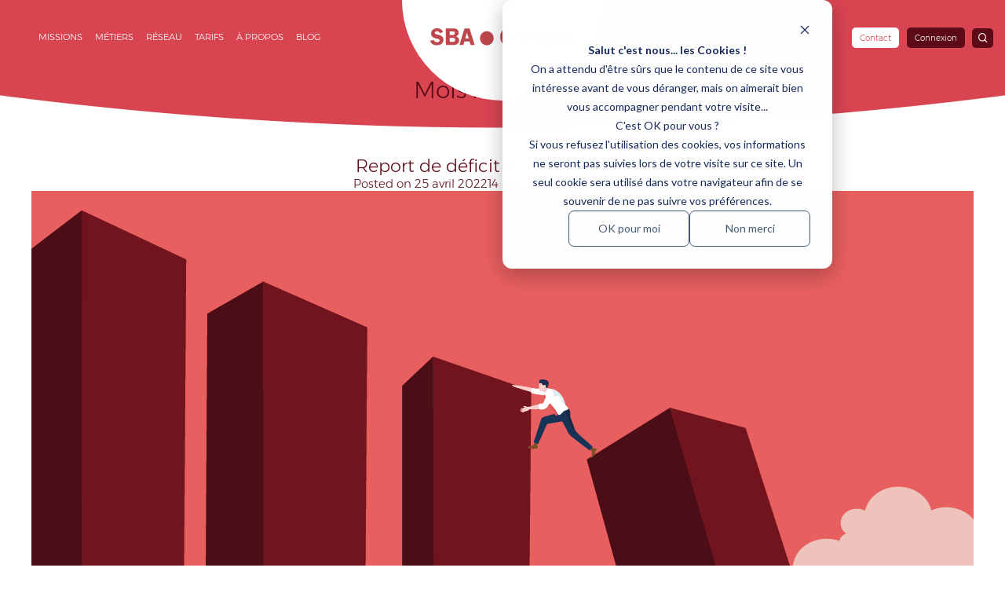

--- FILE ---
content_type: text/html; charset=UTF-8
request_url: https://www.smallbusinessact.com/blog/2022/04/
body_size: 23576
content:
<!doctype html>
<html lang="fr-FR">
<head>
	<meta charset="UTF-8">
	<meta name="viewport" content="width=device-width, initial-scale=1">
	<link rel="profile" href="https://gmpg.org/xfn/11">

	<script>var et_site_url='https://www.smallbusinessact.com';var et_post_id='0';function et_core_page_resource_fallback(a,b){"undefined"===typeof b&&(b=a.sheet.cssRules&&0===a.sheet.cssRules.length);b&&(a.onerror=null,a.onload=null,a.href?a.href=et_site_url+"/?et_core_page_resource="+a.id+et_post_id:a.src&&(a.src=et_site_url+"/?et_core_page_resource="+a.id+et_post_id))}
</script><meta name='robots' content='noindex, follow' />

	<!-- This site is optimized with the Yoast SEO plugin v26.7 - https://yoast.com/wordpress/plugins/seo/ -->
	<title>avril 2022 - Expert-comptable en ligne - SBA Compta</title>
	<meta property="og:locale" content="fr_FR" />
	<meta property="og:type" content="website" />
	<meta property="og:title" content="avril 2022 - Expert-comptable en ligne - SBA Compta" />
	<meta property="og:url" content="https://www.smallbusinessact.com/blog/2022/04/" />
	<meta property="og:site_name" content="Expert-comptable en ligne - SBA Compta" />
	<meta property="og:image" content="https://www.smallbusinessact.com/wp-content/uploads/2020/07/sba-compta-default-02.png" />
	<meta property="og:image:width" content="1200" />
	<meta property="og:image:height" content="630" />
	<meta property="og:image:type" content="image/png" />
	<meta name="twitter:card" content="summary_large_image" />
	<meta name="twitter:site" content="@smallbusinessFR" />
	<script type="application/ld+json" class="yoast-schema-graph">{"@context":"https://schema.org","@graph":[{"@type":"CollectionPage","@id":"https://www.smallbusinessact.com/blog/2022/04/","url":"https://www.smallbusinessact.com/blog/2022/04/","name":"avril 2022 - Expert-comptable en ligne - SBA Compta","isPartOf":{"@id":"https://www.smallbusinessact.com/#website"},"primaryImageOfPage":{"@id":"https://www.smallbusinessact.com/blog/2022/04/#primaryimage"},"image":{"@id":"https://www.smallbusinessact.com/blog/2022/04/#primaryimage"},"thumbnailUrl":"https://www.smallbusinessact.com/wp-content/uploads/2022/04/Report-de-deficit-et-controle-fiscale-01.png","breadcrumb":{"@id":"https://www.smallbusinessact.com/blog/2022/04/#breadcrumb"},"inLanguage":"fr-FR"},{"@type":"ImageObject","inLanguage":"fr-FR","@id":"https://www.smallbusinessact.com/blog/2022/04/#primaryimage","url":"https://www.smallbusinessact.com/wp-content/uploads/2022/04/Report-de-deficit-et-controle-fiscale-01.png","contentUrl":"https://www.smallbusinessact.com/wp-content/uploads/2022/04/Report-de-deficit-et-controle-fiscale-01.png","width":1200,"height":600,"caption":"Qu'est-ce que le report en avant d'un déficit ?"},{"@type":"BreadcrumbList","@id":"https://www.smallbusinessact.com/blog/2022/04/#breadcrumb","itemListElement":[{"@type":"ListItem","position":1,"name":"Accueil","item":"https://www.smallbusinessact.com/"},{"@type":"ListItem","position":2,"name":"Archives pour avril 2022"}]},{"@type":"WebSite","@id":"https://www.smallbusinessact.com/#website","url":"https://www.smallbusinessact.com/","name":"Expert-comptable en ligne - SBA Compta","description":"Expert Comptable en ligne","publisher":{"@id":"https://www.smallbusinessact.com/#organization"},"potentialAction":[{"@type":"SearchAction","target":{"@type":"EntryPoint","urlTemplate":"https://www.smallbusinessact.com/?s={search_term_string}"},"query-input":{"@type":"PropertyValueSpecification","valueRequired":true,"valueName":"search_term_string"}}],"inLanguage":"fr-FR"},{"@type":"Organization","@id":"https://www.smallbusinessact.com/#organization","name":"SBA Compta","url":"https://www.smallbusinessact.com/","logo":{"@type":"ImageObject","inLanguage":"fr-FR","@id":"https://www.smallbusinessact.com/#/schema/logo/image/","url":"https://www.smallbusinessact.com/wp-content/uploads/2019/08/sba-compta-logo-350.png","contentUrl":"https://www.smallbusinessact.com/wp-content/uploads/2019/08/sba-compta-logo-350.png","width":350,"height":71,"caption":"SBA Compta"},"image":{"@id":"https://www.smallbusinessact.com/#/schema/logo/image/"},"sameAs":["https://www.facebook.com/SmallBusinessAct/","https://x.com/smallbusinessFR","https://www.instagram.com/smallbusinessactcompta/","https://www.linkedin.com/company-beta/1999749","https://www.pinterest.com/sbacompta/","http://www.youtube.com/c/Smallbusinessact"]}]}</script>
	<!-- / Yoast SEO plugin. -->


<link rel='dns-prefetch' href='//fonts.googleapis.com' />
<link rel="alternate" type="application/rss+xml" title="Expert-comptable en ligne - SBA Compta &raquo; Flux" href="https://www.smallbusinessact.com/feed/" />
<link rel="alternate" type="application/rss+xml" title="Expert-comptable en ligne - SBA Compta &raquo; Flux des commentaires" href="https://www.smallbusinessact.com/comments/feed/" />
<style id='wp-img-auto-sizes-contain-inline-css'>
img:is([sizes=auto i],[sizes^="auto," i]){contain-intrinsic-size:3000px 1500px}
/*# sourceURL=wp-img-auto-sizes-contain-inline-css */
</style>
<style id='wp-emoji-styles-inline-css'>

	img.wp-smiley, img.emoji {
		display: inline !important;
		border: none !important;
		box-shadow: none !important;
		height: 1em !important;
		width: 1em !important;
		margin: 0 0.07em !important;
		vertical-align: -0.1em !important;
		background: none !important;
		padding: 0 !important;
	}
/*# sourceURL=wp-emoji-styles-inline-css */
</style>
<style id='wp-block-library-inline-css'>
:root{--wp-block-synced-color:#7a00df;--wp-block-synced-color--rgb:122,0,223;--wp-bound-block-color:var(--wp-block-synced-color);--wp-editor-canvas-background:#ddd;--wp-admin-theme-color:#007cba;--wp-admin-theme-color--rgb:0,124,186;--wp-admin-theme-color-darker-10:#006ba1;--wp-admin-theme-color-darker-10--rgb:0,107,160.5;--wp-admin-theme-color-darker-20:#005a87;--wp-admin-theme-color-darker-20--rgb:0,90,135;--wp-admin-border-width-focus:2px}@media (min-resolution:192dpi){:root{--wp-admin-border-width-focus:1.5px}}.wp-element-button{cursor:pointer}:root .has-very-light-gray-background-color{background-color:#eee}:root .has-very-dark-gray-background-color{background-color:#313131}:root .has-very-light-gray-color{color:#eee}:root .has-very-dark-gray-color{color:#313131}:root .has-vivid-green-cyan-to-vivid-cyan-blue-gradient-background{background:linear-gradient(135deg,#00d084,#0693e3)}:root .has-purple-crush-gradient-background{background:linear-gradient(135deg,#34e2e4,#4721fb 50%,#ab1dfe)}:root .has-hazy-dawn-gradient-background{background:linear-gradient(135deg,#faaca8,#dad0ec)}:root .has-subdued-olive-gradient-background{background:linear-gradient(135deg,#fafae1,#67a671)}:root .has-atomic-cream-gradient-background{background:linear-gradient(135deg,#fdd79a,#004a59)}:root .has-nightshade-gradient-background{background:linear-gradient(135deg,#330968,#31cdcf)}:root .has-midnight-gradient-background{background:linear-gradient(135deg,#020381,#2874fc)}:root{--wp--preset--font-size--normal:16px;--wp--preset--font-size--huge:42px}.has-regular-font-size{font-size:1em}.has-larger-font-size{font-size:2.625em}.has-normal-font-size{font-size:var(--wp--preset--font-size--normal)}.has-huge-font-size{font-size:var(--wp--preset--font-size--huge)}.has-text-align-center{text-align:center}.has-text-align-left{text-align:left}.has-text-align-right{text-align:right}.has-fit-text{white-space:nowrap!important}#end-resizable-editor-section{display:none}.aligncenter{clear:both}.items-justified-left{justify-content:flex-start}.items-justified-center{justify-content:center}.items-justified-right{justify-content:flex-end}.items-justified-space-between{justify-content:space-between}.screen-reader-text{border:0;clip-path:inset(50%);height:1px;margin:-1px;overflow:hidden;padding:0;position:absolute;width:1px;word-wrap:normal!important}.screen-reader-text:focus{background-color:#ddd;clip-path:none;color:#444;display:block;font-size:1em;height:auto;left:5px;line-height:normal;padding:15px 23px 14px;text-decoration:none;top:5px;width:auto;z-index:100000}html :where(.has-border-color){border-style:solid}html :where([style*=border-top-color]){border-top-style:solid}html :where([style*=border-right-color]){border-right-style:solid}html :where([style*=border-bottom-color]){border-bottom-style:solid}html :where([style*=border-left-color]){border-left-style:solid}html :where([style*=border-width]){border-style:solid}html :where([style*=border-top-width]){border-top-style:solid}html :where([style*=border-right-width]){border-right-style:solid}html :where([style*=border-bottom-width]){border-bottom-style:solid}html :where([style*=border-left-width]){border-left-style:solid}html :where(img[class*=wp-image-]){height:auto;max-width:100%}:where(figure){margin:0 0 1em}html :where(.is-position-sticky){--wp-admin--admin-bar--position-offset:var(--wp-admin--admin-bar--height,0px)}@media screen and (max-width:600px){html :where(.is-position-sticky){--wp-admin--admin-bar--position-offset:0px}}

/*# sourceURL=wp-block-library-inline-css */
</style><style id='global-styles-inline-css'>
:root{--wp--preset--aspect-ratio--square: 1;--wp--preset--aspect-ratio--4-3: 4/3;--wp--preset--aspect-ratio--3-4: 3/4;--wp--preset--aspect-ratio--3-2: 3/2;--wp--preset--aspect-ratio--2-3: 2/3;--wp--preset--aspect-ratio--16-9: 16/9;--wp--preset--aspect-ratio--9-16: 9/16;--wp--preset--color--black: #000000;--wp--preset--color--cyan-bluish-gray: #abb8c3;--wp--preset--color--white: #ffffff;--wp--preset--color--pale-pink: #f78da7;--wp--preset--color--vivid-red: #cf2e2e;--wp--preset--color--luminous-vivid-orange: #ff6900;--wp--preset--color--luminous-vivid-amber: #fcb900;--wp--preset--color--light-green-cyan: #7bdcb5;--wp--preset--color--vivid-green-cyan: #00d084;--wp--preset--color--pale-cyan-blue: #8ed1fc;--wp--preset--color--vivid-cyan-blue: #0693e3;--wp--preset--color--vivid-purple: #9b51e0;--wp--preset--gradient--vivid-cyan-blue-to-vivid-purple: linear-gradient(135deg,rgb(6,147,227) 0%,rgb(155,81,224) 100%);--wp--preset--gradient--light-green-cyan-to-vivid-green-cyan: linear-gradient(135deg,rgb(122,220,180) 0%,rgb(0,208,130) 100%);--wp--preset--gradient--luminous-vivid-amber-to-luminous-vivid-orange: linear-gradient(135deg,rgb(252,185,0) 0%,rgb(255,105,0) 100%);--wp--preset--gradient--luminous-vivid-orange-to-vivid-red: linear-gradient(135deg,rgb(255,105,0) 0%,rgb(207,46,46) 100%);--wp--preset--gradient--very-light-gray-to-cyan-bluish-gray: linear-gradient(135deg,rgb(238,238,238) 0%,rgb(169,184,195) 100%);--wp--preset--gradient--cool-to-warm-spectrum: linear-gradient(135deg,rgb(74,234,220) 0%,rgb(151,120,209) 20%,rgb(207,42,186) 40%,rgb(238,44,130) 60%,rgb(251,105,98) 80%,rgb(254,248,76) 100%);--wp--preset--gradient--blush-light-purple: linear-gradient(135deg,rgb(255,206,236) 0%,rgb(152,150,240) 100%);--wp--preset--gradient--blush-bordeaux: linear-gradient(135deg,rgb(254,205,165) 0%,rgb(254,45,45) 50%,rgb(107,0,62) 100%);--wp--preset--gradient--luminous-dusk: linear-gradient(135deg,rgb(255,203,112) 0%,rgb(199,81,192) 50%,rgb(65,88,208) 100%);--wp--preset--gradient--pale-ocean: linear-gradient(135deg,rgb(255,245,203) 0%,rgb(182,227,212) 50%,rgb(51,167,181) 100%);--wp--preset--gradient--electric-grass: linear-gradient(135deg,rgb(202,248,128) 0%,rgb(113,206,126) 100%);--wp--preset--gradient--midnight: linear-gradient(135deg,rgb(2,3,129) 0%,rgb(40,116,252) 100%);--wp--preset--font-size--small: 13px;--wp--preset--font-size--medium: 20px;--wp--preset--font-size--large: 36px;--wp--preset--font-size--x-large: 42px;--wp--preset--spacing--20: 0.44rem;--wp--preset--spacing--30: 0.67rem;--wp--preset--spacing--40: 1rem;--wp--preset--spacing--50: 1.5rem;--wp--preset--spacing--60: 2.25rem;--wp--preset--spacing--70: 3.38rem;--wp--preset--spacing--80: 5.06rem;--wp--preset--shadow--natural: 6px 6px 9px rgba(0, 0, 0, 0.2);--wp--preset--shadow--deep: 12px 12px 50px rgba(0, 0, 0, 0.4);--wp--preset--shadow--sharp: 6px 6px 0px rgba(0, 0, 0, 0.2);--wp--preset--shadow--outlined: 6px 6px 0px -3px rgb(255, 255, 255), 6px 6px rgb(0, 0, 0);--wp--preset--shadow--crisp: 6px 6px 0px rgb(0, 0, 0);}:where(.is-layout-flex){gap: 0.5em;}:where(.is-layout-grid){gap: 0.5em;}body .is-layout-flex{display: flex;}.is-layout-flex{flex-wrap: wrap;align-items: center;}.is-layout-flex > :is(*, div){margin: 0;}body .is-layout-grid{display: grid;}.is-layout-grid > :is(*, div){margin: 0;}:where(.wp-block-columns.is-layout-flex){gap: 2em;}:where(.wp-block-columns.is-layout-grid){gap: 2em;}:where(.wp-block-post-template.is-layout-flex){gap: 1.25em;}:where(.wp-block-post-template.is-layout-grid){gap: 1.25em;}.has-black-color{color: var(--wp--preset--color--black) !important;}.has-cyan-bluish-gray-color{color: var(--wp--preset--color--cyan-bluish-gray) !important;}.has-white-color{color: var(--wp--preset--color--white) !important;}.has-pale-pink-color{color: var(--wp--preset--color--pale-pink) !important;}.has-vivid-red-color{color: var(--wp--preset--color--vivid-red) !important;}.has-luminous-vivid-orange-color{color: var(--wp--preset--color--luminous-vivid-orange) !important;}.has-luminous-vivid-amber-color{color: var(--wp--preset--color--luminous-vivid-amber) !important;}.has-light-green-cyan-color{color: var(--wp--preset--color--light-green-cyan) !important;}.has-vivid-green-cyan-color{color: var(--wp--preset--color--vivid-green-cyan) !important;}.has-pale-cyan-blue-color{color: var(--wp--preset--color--pale-cyan-blue) !important;}.has-vivid-cyan-blue-color{color: var(--wp--preset--color--vivid-cyan-blue) !important;}.has-vivid-purple-color{color: var(--wp--preset--color--vivid-purple) !important;}.has-black-background-color{background-color: var(--wp--preset--color--black) !important;}.has-cyan-bluish-gray-background-color{background-color: var(--wp--preset--color--cyan-bluish-gray) !important;}.has-white-background-color{background-color: var(--wp--preset--color--white) !important;}.has-pale-pink-background-color{background-color: var(--wp--preset--color--pale-pink) !important;}.has-vivid-red-background-color{background-color: var(--wp--preset--color--vivid-red) !important;}.has-luminous-vivid-orange-background-color{background-color: var(--wp--preset--color--luminous-vivid-orange) !important;}.has-luminous-vivid-amber-background-color{background-color: var(--wp--preset--color--luminous-vivid-amber) !important;}.has-light-green-cyan-background-color{background-color: var(--wp--preset--color--light-green-cyan) !important;}.has-vivid-green-cyan-background-color{background-color: var(--wp--preset--color--vivid-green-cyan) !important;}.has-pale-cyan-blue-background-color{background-color: var(--wp--preset--color--pale-cyan-blue) !important;}.has-vivid-cyan-blue-background-color{background-color: var(--wp--preset--color--vivid-cyan-blue) !important;}.has-vivid-purple-background-color{background-color: var(--wp--preset--color--vivid-purple) !important;}.has-black-border-color{border-color: var(--wp--preset--color--black) !important;}.has-cyan-bluish-gray-border-color{border-color: var(--wp--preset--color--cyan-bluish-gray) !important;}.has-white-border-color{border-color: var(--wp--preset--color--white) !important;}.has-pale-pink-border-color{border-color: var(--wp--preset--color--pale-pink) !important;}.has-vivid-red-border-color{border-color: var(--wp--preset--color--vivid-red) !important;}.has-luminous-vivid-orange-border-color{border-color: var(--wp--preset--color--luminous-vivid-orange) !important;}.has-luminous-vivid-amber-border-color{border-color: var(--wp--preset--color--luminous-vivid-amber) !important;}.has-light-green-cyan-border-color{border-color: var(--wp--preset--color--light-green-cyan) !important;}.has-vivid-green-cyan-border-color{border-color: var(--wp--preset--color--vivid-green-cyan) !important;}.has-pale-cyan-blue-border-color{border-color: var(--wp--preset--color--pale-cyan-blue) !important;}.has-vivid-cyan-blue-border-color{border-color: var(--wp--preset--color--vivid-cyan-blue) !important;}.has-vivid-purple-border-color{border-color: var(--wp--preset--color--vivid-purple) !important;}.has-vivid-cyan-blue-to-vivid-purple-gradient-background{background: var(--wp--preset--gradient--vivid-cyan-blue-to-vivid-purple) !important;}.has-light-green-cyan-to-vivid-green-cyan-gradient-background{background: var(--wp--preset--gradient--light-green-cyan-to-vivid-green-cyan) !important;}.has-luminous-vivid-amber-to-luminous-vivid-orange-gradient-background{background: var(--wp--preset--gradient--luminous-vivid-amber-to-luminous-vivid-orange) !important;}.has-luminous-vivid-orange-to-vivid-red-gradient-background{background: var(--wp--preset--gradient--luminous-vivid-orange-to-vivid-red) !important;}.has-very-light-gray-to-cyan-bluish-gray-gradient-background{background: var(--wp--preset--gradient--very-light-gray-to-cyan-bluish-gray) !important;}.has-cool-to-warm-spectrum-gradient-background{background: var(--wp--preset--gradient--cool-to-warm-spectrum) !important;}.has-blush-light-purple-gradient-background{background: var(--wp--preset--gradient--blush-light-purple) !important;}.has-blush-bordeaux-gradient-background{background: var(--wp--preset--gradient--blush-bordeaux) !important;}.has-luminous-dusk-gradient-background{background: var(--wp--preset--gradient--luminous-dusk) !important;}.has-pale-ocean-gradient-background{background: var(--wp--preset--gradient--pale-ocean) !important;}.has-electric-grass-gradient-background{background: var(--wp--preset--gradient--electric-grass) !important;}.has-midnight-gradient-background{background: var(--wp--preset--gradient--midnight) !important;}.has-small-font-size{font-size: var(--wp--preset--font-size--small) !important;}.has-medium-font-size{font-size: var(--wp--preset--font-size--medium) !important;}.has-large-font-size{font-size: var(--wp--preset--font-size--large) !important;}.has-x-large-font-size{font-size: var(--wp--preset--font-size--x-large) !important;}
/*# sourceURL=global-styles-inline-css */
</style>

<style id='classic-theme-styles-inline-css'>
/*! This file is auto-generated */
.wp-block-button__link{color:#fff;background-color:#32373c;border-radius:9999px;box-shadow:none;text-decoration:none;padding:calc(.667em + 2px) calc(1.333em + 2px);font-size:1.125em}.wp-block-file__button{background:#32373c;color:#fff;text-decoration:none}
/*# sourceURL=/wp-includes/css/classic-themes.min.css */
</style>
<link rel='stylesheet' id='et_monarch-css-css' href='https://www.smallbusinessact.com/wp-content/plugins/monarch/css/style.css?ver=1.4.14' media='all' />
<link rel='stylesheet' id='et-gf-open-sans-css' href='https://fonts.googleapis.com/css?family=Open+Sans%3A400%2C700&#038;ver=1.3.12' media='all' />
<link rel='stylesheet' id='sba-compta-fontawesome-fontawesome-style-css' href='https://www.smallbusinessact.com/wp-content/themes/sba_compta/assets/css/fonts/fontawesome/css/fontawesome.css?ver=6.9' media='all' />
<link rel='stylesheet' id='sba-compta-fontawesome-brands-style-css' href='https://www.smallbusinessact.com/wp-content/themes/sba_compta/assets/css/fonts/fontawesome/css/brands.css?ver=6.9' media='all' />
<link rel='stylesheet' id='sba-compta-fontawesome-solid-style-css' href='https://www.smallbusinessact.com/wp-content/themes/sba_compta/assets/css/fonts/fontawesome/css/solid.css?ver=6.9' media='all' />
<link rel='stylesheet' id='sba-compta-slick-style-css' href='https://www.smallbusinessact.com/wp-content/themes/sba_compta/assets/javascript/slick/slick.css?ver=6.9' media='all' />
<link rel='stylesheet' id='sba-compta-slick-theme-css' href='https://www.smallbusinessact.com/wp-content/themes/sba_compta/assets/javascript/slick/slick-theme.css?ver=6.9' media='all' />
<link rel='stylesheet' id='sba-compta-tarteaucitron-cristal-css' href='https://www.smallbusinessact.com/wp-content/themes/sba_compta/assets/css/tarteaucitron.css?ver=1.0.0' media='all' />
<link rel='stylesheet' id='sba-compta-style-css' href='https://www.smallbusinessact.com/wp-content/themes/sba_compta/assets/css/sba-compta.css?ver=6.9' media='all' />
<link rel='stylesheet' id='sba-compta-style-mobile-css' href='https://www.smallbusinessact.com/wp-content/themes/sba_compta/assets/css/sba-compta-mobile.css?ver=6.9' media='all' />
<link rel='stylesheet' id='et-shortcodes-css-css' href='https://www.smallbusinessact.com/wp-content/plugins/et-shortcodes/css/shortcodes.css?ver=3.0' media='all' />
<link rel='stylesheet' id='et-shortcodes-responsive-css-css' href='https://www.smallbusinessact.com/wp-content/plugins/et-shortcodes/css/shortcodes_responsive.css?ver=3.0' media='all' />
<script src="https://www.smallbusinessact.com/wp-includes/js/jquery/jquery.min.js?ver=3.7.1" id="jquery-core-js"></script>
<script src="https://www.smallbusinessact.com/wp-includes/js/jquery/jquery-migrate.min.js?ver=3.4.1" id="jquery-migrate-js"></script>
<link rel="https://api.w.org/" href="https://www.smallbusinessact.com/wp-json/" /><link rel="EditURI" type="application/rsd+xml" title="RSD" href="https://www.smallbusinessact.com/xmlrpc.php?rsd" />
<meta name="generator" content="WordPress 6.9" />
<style type="text/css" id="et-bloom-custom-css">
					.et_bloom .et_bloom_optin_1 .et_bloom_form_content { background-color: #9c30ff !important; } .et_bloom .et_bloom_optin_1 .et_bloom_form_container .et_bloom_form_header { background-color: #ffffff !important; } .et_bloom .et_bloom_optin_1 .carrot_edge .et_bloom_form_content:before { border-top-color: #ffffff !important; } .et_bloom .et_bloom_optin_1 .carrot_edge.et_bloom_form_right .et_bloom_form_content:before, .et_bloom .et_bloom_optin_1 .carrot_edge.et_bloom_form_left .et_bloom_form_content:before { border-top-color: transparent !important; border-left-color: #ffffff !important; }
						@media only screen and ( max-width: 767px ) {.et_bloom .et_bloom_optin_1 .carrot_edge.et_bloom_form_right .et_bloom_form_content:before { border-top-color: #ffffff !important; border-left-color: transparent !important; }.et_bloom .et_bloom_optin_1 .carrot_edge.et_bloom_form_left .et_bloom_form_content:after { border-bottom-color: #ffffff !important; border-left-color: transparent !important; }
						}.et_bloom .et_bloom_optin_1 .et_bloom_form_content button { background-color: #ffffff !important; } .et_bloom .et_bloom_optin_1 .et_bloom_form_content .et_bloom_fields i { color: #ffffff !important; } .et_bloom .et_bloom_optin_1 .et_bloom_form_content .et_bloom_custom_field_radio i:before { background: #ffffff !important; } .et_bloom .et_bloom_optin_1 .et_bloom_form_content button { background-color: #ffffff !important; } .et_bloom .et_bloom_optin_1 .et_bloom_form_container h2, .et_bloom .et_bloom_optin_1 .et_bloom_form_container h2 span, .et_bloom .et_bloom_optin_1 .et_bloom_form_container h2 strong { font-family: "Open Sans", Helvetica, Arial, Lucida, sans-serif; }.et_bloom .et_bloom_optin_1 .et_bloom_form_container p, .et_bloom .et_bloom_optin_1 .et_bloom_form_container p span, .et_bloom .et_bloom_optin_1 .et_bloom_form_container p strong, .et_bloom .et_bloom_optin_1 .et_bloom_form_container form input, .et_bloom .et_bloom_optin_1 .et_bloom_form_container form button span { font-family: "Open Sans", Helvetica, Arial, Lucida, sans-serif; } .et_bloom .et_bloom_optin_2 .et_bloom_form_content { background-color: #ededed !important; } .et_bloom .et_bloom_optin_2 .et_bloom_form_container .et_bloom_form_header { background-color: #ffffff !important; } .et_bloom .et_bloom_optin_2 .et_bloom_form_content button { background-color: #a153e0 !important; } .et_bloom .et_bloom_optin_2 .et_bloom_form_content .et_bloom_fields i { color: #a153e0 !important; } .et_bloom .et_bloom_optin_2 .et_bloom_form_content .et_bloom_custom_field_radio i:before { background: #a153e0 !important; } .et_bloom .et_bloom_optin_2 .et_bloom_form_content button { background-color: #a153e0 !important; } .et_bloom .et_bloom_optin_2 .et_bloom_form_container h2, .et_bloom .et_bloom_optin_2 .et_bloom_form_container h2 span, .et_bloom .et_bloom_optin_2 .et_bloom_form_container h2 strong { font-family: "Open Sans", Helvetica, Arial, Lucida, sans-serif; }.et_bloom .et_bloom_optin_2 .et_bloom_form_container p, .et_bloom .et_bloom_optin_2 .et_bloom_form_container p span, .et_bloom .et_bloom_optin_2 .et_bloom_form_container p strong, .et_bloom .et_bloom_optin_2 .et_bloom_form_container form input, .et_bloom .et_bloom_optin_2 .et_bloom_form_container form button span { font-family: "Open Sans", Helvetica, Arial, Lucida, sans-serif; } 
				</style><link rel="preload" href="https://www.smallbusinessact.com/wp-content/plugins/bloom/core/admin/fonts/modules.ttf" as="font" crossorigin="anonymous"><style type="text/css" id="et-social-custom-css">
				 .et_monarch .widget_monarchwidget .et_social_networks ul li, .et_monarch .widget_monarchwidget.et_social_circle li i { background: #0e3150 !important; } .et_monarch .widget_monarchwidget.et_social_rounded .et_social_icons_container li:hover, .et_monarch .widget_monarchwidget.et_social_rectangle .et_social_icons_container li:hover, .et_monarch .widget_monarchwidget.et_social_circle .et_social_icons_container li:hover i.et_social_icon { background: #e85f5f !important; } .et_monarch .widget_monarchwidget .et_social_icon, .et_monarch .widget_monarchwidget.et_social_networks .et_social_network_label, .et_monarch .widget_monarchwidget .et_social_sidebar_count { color: #e85f5f; } .et_monarch .widget_monarchwidget .et_social_icons_container li:hover .et_social_icon, .et_monarch .widget_monarchwidget.et_social_networks .et_social_icons_container li:hover .et_social_network_label, .et_monarch .widget_monarchwidget .et_social_icons_container li:hover .et_social_sidebar_count { color: #0e3150 !important; } 
			</style><link rel="icon" href="https://www.smallbusinessact.com/wp-content/uploads/2019/08/cropped-sba-compta-favicon-01-32x32.png" sizes="32x32" />
<link rel="icon" href="https://www.smallbusinessact.com/wp-content/uploads/2019/08/cropped-sba-compta-favicon-01-192x192.png" sizes="192x192" />
<link rel="apple-touch-icon" href="https://www.smallbusinessact.com/wp-content/uploads/2019/08/cropped-sba-compta-favicon-01-180x180.png" />
<meta name="msapplication-TileImage" content="https://www.smallbusinessact.com/wp-content/uploads/2019/08/cropped-sba-compta-favicon-01-270x270.png" />

		

	<script type="text/javascript"><!--//--><![CDATA[//><!--   

	// Tarte au citron
	var tarteaucitronCustomText = {
	  "alertBigPrivacy": "Ce site utilise des cookies et vous donne le contrôle sur ceux que vous souhaitez activer."
	};

	jQuery(function($) {

		
		/* Menu */
		$("#menu > a").click(function() {
			$("#menu > div").slideToggle();
			return false;
		});

		$("#burger").click(function() {
			$(this).children().toggleClass("active");
			$("#main-header > div").fadeToggle().toggleClass("active");
			return false;
		});


		/* Search */
		$("#search-button").click(function() {
			$("#main-search").toggleClass("active");
		});

		$("#main-search .cancel").click(function() {
			$("#main-search").removeClass("active");
			return false;
		});


		$("body").on("click", "#main-search .cancel", function() {
			$("#main-search").removeClass("active");
			return false;
		});		

		/* Sliders */
		$("#sba-confiance .slider").slick({
			slidesToShow: 1,
			slidesToScroll: 1,
			asNavFor: '#sba-confiance .slider-nav',
			autoplay: true,
			autoplaySpeed: 4000,
			dots: false,
			arrows: false,
			infinite: true,
			speed: 500,
			fade: true,
			cssEase: 'linear'
		});

		$("#sba-confiance .slider-nav").slick({
			slidesToShow: 4,
			slidesToScroll: 4,
			asNavFor: '#sba-confiance .slider',
			centerMode: true,
				centerPadding: '0vw',
			autoplay: true,
			autoplaySpeed: 4000,
			focusOnSelect: true,
			dots: false,
			arrows: true,
			infinite: true,
			speed: 500,
			cssEase: 'linear'
		});


		/* Fiche réseau */
		$("#fiche-reseau-photos-slider").slick({
			slidesToShow: 1,
			slidesToScroll: 1,
			asNavFor: '#fiche-reseau-photos-nav',
			autoplay: true,
			autoplaySpeed: 4000,
			dots: false,
			arrows: false,
			infinite: true,
			speed: 500,
			fade: true,
			cssEase: 'linear'
		});

		$("#fiche-reseau-photos-nav").slick({
			slidesToShow: 5,
			//slidesToScroll: 1,
			asNavFor: '#fiche-reseau-photos-slider',
			centerMode: true,
				centerPadding: '0vw',
			autoplay: true,
			autoplaySpeed: 4000,
			focusOnSelect: true,
			dots: false,
			arrows: true,
			infinite: true,
			speed: 500,
			cssEase: 'linear'
		});


		/* Nous rejoindre */
		$("#rejoindre-bloc6-slider").slick({
			slidesToShow: 3,
			slidesToScroll: 1,
			autoplay: true,
			autoplaySpeed: 3000,
			dots: false,
			arrows: false,
			infinite: true,
			speed: 500,
			cssEase: 'linear'
		});

		$("#rejoindre-temoignages .slider").slick({
			slidesToShow: 1,
			slidesToScroll: 1,
			asNavFor: '#rejoindre-temoignages .slider-nav',
			autoplay: true,
			autoplaySpeed: 4000,
			dots: false,
			arrows: false,
			infinite: true,
			speed: 500,
			fade: true,
			cssEase: 'linear'
		});

		$("#rejoindre-temoignages .slider-nav").slick({
			slidesToShow: 2,
			slidesToScroll: 1,
			asNavFor: '#rejoindre-temoignages .slider',
			centerMode: true,
			centerPadding: '0vw',
			autoplay: true,
			autoplaySpeed: 4000,
			focusOnSelect: true,
			dots: false,
			arrows: true,
			infinite: true,
			speed: 500,
			cssEase: 'linear'
		});

		/* Tarifs */
		$("#tarifs-offres-liste a").click(function() {
			var key = $(this).attr("data-key");
			$(".tarifs-offres-content").hide();
			$("#tarifs-offres-" + key).fadeIn();
       		$("html, body").animate({scrollTop: $("#tarifs-offres-" + key).offset().top }, 'slow');
			return false;
		});


		/* Blog */
		$(".post-item a").hover(
			function() {
				var img = $(this).children("span").find("img");
				var src = img.attr("src");
				img.attr("src", src.replace(".svg", "-hover.svg"));
			},
			function() {
				var img = $(this).children("span").find("img");
				var src = img.attr("src");
				img.attr("src", src.replace("-hover.svg", ".svg"));
			}
		);

		/* Fiche mission */
		$("#fiche-mission-questions-frequentes a").click(function() {
			$(this).children("h4").slideToggle();
			$(this).toggleClass("active");
			return false;
		});


		/* Fiche métier */
		$("#fiche-metier-questions-frequentes a").click(function() {
			$(this).children("h4").slideToggle();
			$(this).toggleClass("active");
			return false;
		});
		
		/*
		$("#fiche-metier-questions-frequentes a").hover(
			function() {
				$(this).children("h4").slideDown(500);
			},
			function() {
				$(this).children("h4").slideUp(500);
			}
		)
		*/

	});

	//--><!]]></script>		 	

	<!-- Google Tag Manager -->
	<script>(function(w,d,s,l,i){w[l]=w[l]||[];w[l].push({'gtm.start':
	new Date().getTime(),event:'gtm.js'});var f=d.getElementsByTagName(s)[0],
	j=d.createElement(s),dl=l!='dataLayer'?'&l='+l:'';j.async=true;j.src=
	'https://www.googletagmanager.com/gtm.js?id='+i+dl;f.parentNode.insertBefore(j,f);
	})(window,document,'script','dataLayer','GTM-52TXJMH');</script>
	<!-- End Google Tag Manager -->
	<!-- Verify Pinterest -->
	<meta name="p:domain_verify" content="2a6247af767a445195cd40483e77546a"/>
	<!-- End Verify Pinterest -->
	<!-- Ontraport -->
	<script src='https://optassets.ontraport.com/tracking.js' type='text/javascript' async='true' onload='_mri="191735",_mr_domain="smallbusinessact.ontraport.com",mrtracking();'></script>
	<!-- END Ontraport -->
	<!-- icons -->
	<link rel="stylesheet" href="https://use.fontawesome.com/releases/v5.3.1/css/all.css" integrity="sha384-mzrmE5qonljUremFsqc01SB46JvROS7bZs3IO2EmfFsd15uHvIt+Y8vEf7N7fWAU" crossorigin="anonymous">
	<!-- END icons -->
	<!-- Start clearbit -->
	<script async src="https://tag.clearbitscripts.com/v1/pk_ac3ab27ded2488d9e7e4681b4bb400a6/tags.js" referrerpolicy="strict-origin-when-cross-origin"></script>
	<!-- End clearbit -->
	<!-- optimize -->
	<script src="https://www.googleoptimize.com/optimize.js?id=OPT-W7T5LRW"></script>
	<!-- end optimize -->
	<!-- Start of HubSpot Embed Code -->
	<script type="text/javascript" id="hs-script-loader" async defer src="//js-eu1.hs-scripts.com/144631820.js"></script>
	<!-- End of HubSpot Embed Code -->



<link rel='stylesheet' id='et_bloom-css-css' href='https://www.smallbusinessact.com/wp-content/plugins/bloom/css/style.css?ver=1.3.12' media='all' />
</head>

<body class="archive date wp-custom-logo wp-theme-sba_compta et_bloom et_monarch hfeed no-sidebar">
	<main>
		<!-- header -->
		<header id="main-header">
			<div>
				<nav role="navigation" aria-label="Menu principal SBA Compta">
					<div class="menu-main-container"><ul id="primary-menu" class="menu"><li id="menu-item-53643" class="menu-item menu-item-type-post_type menu-item-object-page menu-item-53643"><a href="https://www.smallbusinessact.com/missions/">Missions</a></li>
<li id="menu-item-53642" class="menu-item menu-item-type-post_type menu-item-object-page menu-item-53642"><a href="https://www.smallbusinessact.com/metiers/">Métiers</a></li>
<li id="menu-item-53641" class="menu-item menu-item-type-post_type menu-item-object-page menu-item-53641"><a href="https://www.smallbusinessact.com/reseau/">Réseau</a></li>
<li id="menu-item-53644" class="menu-item menu-item-type-post_type menu-item-object-page menu-item-53644"><a href="https://www.smallbusinessact.com/tarifs/">Tarifs</a></li>
<li id="menu-item-53640" class="menu-item menu-item-type-post_type menu-item-object-page menu-item-53640"><a href="https://www.smallbusinessact.com/a-propos/">À propos</a></li>
<li id="menu-item-54221" class="menu-item menu-item-type-post_type menu-item-object-page current_page_parent menu-item-54221"><a href="https://www.smallbusinessact.com/blog/">Blog</a></li>
</ul></div>				</nav>
				<nav role="navigation" aria-label="Menu secondaire SBA Compta">
					<ul id="secondary-menu">
						<li><a href="https://www.smallbusinessact.com/contact/" title="Contacter SBA Compta">Contact</a></li>
						<!--<li><a href="tel:+33186953810" title="Appeler SBA Compta">T&eacute;l. 01 86 95 38 10</a></li>-->
						<li><a href="https://portail.sba-compta.com" title="Connexion espace client SBA Compta" target="_blank">Connexion</a></li>
						<li><a href="#" title="Rechercher" id="search-button"><img src="https://www.smallbusinessact.com/wp-content/themes/sba_compta/assets/pictures/header/rechercher.svg" alt="Rechercher"></a></li>
					</ul>
				</nav>
			</div>
			<a href="#" id="burger" aria-label="Menu SBA Compta mobile">
				<div>
					<i></i>
					<i></i>
					<i></i>
				</div>
			</a>
		</header>

	<main id="primary" class="site-main">

		
			<header class="page-header">
				<h1 class="page-title">Mois : <span>avril 2022</span></h1>			</header><!-- .page-header -->

			
<article id="post-53045" class="post-53045 post type-post status-publish format-standard has-post-thumbnail hentry category-fiscalite">
	<header class="entry-header">
		<h2 class="entry-title"><a href="https://www.smallbusinessact.com/blog/report-de-deficit/" rel="bookmark">Report de déficit et contrôle fiscal </a></h2>			<div class="entry-meta">
				<span class="posted-on">Posted on <a href="https://www.smallbusinessact.com/blog/report-de-deficit/" rel="bookmark"><time class="entry-date published" datetime="2022-04-25T06:00:19+02:00">25 avril 2022</time><time class="updated" datetime="2022-04-14T12:20:09+02:00">14 avril 2022</time></a></span><span class="byline"> by <span class="author vcard"><a class="url fn n" href="https://www.smallbusinessact.com/blog/author/sba/">SBA Compta</a></span></span>			</div><!-- .entry-meta -->
			</header><!-- .entry-header -->

	
			<a class="post-thumbnail" href="https://www.smallbusinessact.com/blog/report-de-deficit/" aria-hidden="true" tabindex="-1">
				<img width="1200" height="600" src="https://www.smallbusinessact.com/wp-content/uploads/2022/04/Report-de-deficit-et-controle-fiscale-01.png" class="attachment-post-thumbnail size-post-thumbnail wp-post-image" alt="Report de déficit et contrôle fiscal " decoding="async" fetchpriority="high" srcset="https://www.smallbusinessact.com/wp-content/uploads/2022/04/Report-de-deficit-et-controle-fiscale-01.png 1200w, https://www.smallbusinessact.com/wp-content/uploads/2022/04/Report-de-deficit-et-controle-fiscale-01-300x150.png 300w, https://www.smallbusinessact.com/wp-content/uploads/2022/04/Report-de-deficit-et-controle-fiscale-01-1024x512.png 1024w, https://www.smallbusinessact.com/wp-content/uploads/2022/04/Report-de-deficit-et-controle-fiscale-01-768x384.png 768w, https://www.smallbusinessact.com/wp-content/uploads/2022/04/Report-de-deficit-et-controle-fiscale-01-610x305.png 610w, https://www.smallbusinessact.com/wp-content/uploads/2022/04/Report-de-deficit-et-controle-fiscale-01-1080x540.png 1080w, https://www.smallbusinessact.com/wp-content/uploads/2022/04/Report-de-deficit-et-controle-fiscale-01-980x490.png 980w, https://www.smallbusinessact.com/wp-content/uploads/2022/04/Report-de-deficit-et-controle-fiscale-01-480x240.png 480w" sizes="(max-width: 1200px) 100vw, 1200px" />			</a>

			
	<div class="entry-content">
		<p data-contrast="auto"><a href="https://www.smallbusinessact.com/wp-content/uploads/2022/04/Report-de-deficit-et-controle-fiscale-01.png"><img decoding="async" class="aligncenter size-large wp-image-53046" src="https://www.smallbusinessact.com/wp-content/uploads/2022/04/Report-de-deficit-et-controle-fiscale-01-1024x512.png" alt="Qu’est-ce que le report en avant d’un déficit ?" width="1024" height="512" srcset="https://www.smallbusinessact.com/wp-content/uploads/2022/04/Report-de-deficit-et-controle-fiscale-01-1024x512.png 1024w, https://www.smallbusinessact.com/wp-content/uploads/2022/04/Report-de-deficit-et-controle-fiscale-01-300x150.png 300w, https://www.smallbusinessact.com/wp-content/uploads/2022/04/Report-de-deficit-et-controle-fiscale-01-768x384.png 768w, https://www.smallbusinessact.com/wp-content/uploads/2022/04/Report-de-deficit-et-controle-fiscale-01-610x305.png 610w, https://www.smallbusinessact.com/wp-content/uploads/2022/04/Report-de-deficit-et-controle-fiscale-01-1080x540.png 1080w, https://www.smallbusinessact.com/wp-content/uploads/2022/04/Report-de-deficit-et-controle-fiscale-01-980x490.png 980w, https://www.smallbusinessact.com/wp-content/uploads/2022/04/Report-de-deficit-et-controle-fiscale-01-480x240.png 480w, https://www.smallbusinessact.com/wp-content/uploads/2022/04/Report-de-deficit-et-controle-fiscale-01.png 1200w" sizes="(max-width: 1024px) 100vw, 1024px" /></a></p>
<p><span data-contrast="auto">Les entreprises soumises à l’impôt sur les sociétés (IS) qui subissent un déficit au cours d’un exercice peuvent le reporter sur les exercices suivants, sans limitation dans le temps. Ce </span><b><span data-contrast="auto">report de déficit</span></b><span data-contrast="auto"> se fait automatiquement lors de la déclaration du résultat.  </span><span data-ccp-props="{&quot;201341983&quot;:0,&quot;335559739&quot;:160,&quot;335559740&quot;:252}"> </span></p>
<p><span data-contrast="auto">Le </span><b><span data-contrast="auto">report en avant du déficit</span></b><span data-contrast="auto"> permet de l’</span><span data-contrast="auto">imputer sur le résultat excédentaire des exercices suivants</span><span data-contrast="auto">, sous réserve de respecter un plafond annuel. Cela permet notamment de réduire le résultat imposable de cet exercice. </span><span data-ccp-props="{&quot;201341983&quot;:0,&quot;335559739&quot;:160,&quot;335559740&quot;:252}"> </span></p>
<p><span data-contrast="auto">En cas de contrôle fiscal, l’administration peut contrôler l’existence et les montants des </span><b><span data-contrast="auto">déficits reportés. </span></b><span data-contrast="auto">Ce droit de contrôle s’applique notamment aux </span><span data-contrast="auto">déficits subis au cours d’exercices prescrits</span><span data-contrast="auto">, dès lors qu’ils ont été imputés sur le bénéfice d’exercices non prescrits. </span><span data-ccp-props="{&quot;201341983&quot;:0,&quot;335559739&quot;:160,&quot;335559740&quot;:252}"> </span></p>
<p><span data-contrast="auto">Cette prérogative de l’administration fiscale a été étendue</span><b><span data-contrast="auto">.</span></b><span data-contrast="auto"> L’administration peut en effet contrôler les déficits des exercices prescrits même s’ils n’ont pas été imputés au titre d’exercices ultérieurs faute de résultats bénéficiaires. </span><span data-ccp-props="{&quot;201341983&quot;:0,&quot;335559739&quot;:160,&quot;335559740&quot;:252}"> </span></p>
<p><span data-contrast="auto">Il ne lui est donc plus nécessaire d’attendre l’imputation effective des déficits, la simple </span><b><span data-contrast="auto">déclaration du report de déficit </span></b><span data-contrast="auto">suffit. </span><span data-ccp-props="{&quot;201341983&quot;:0,&quot;335559739&quot;:160,&quot;335559740&quot;:252}"> </span></p>
<h2 aria-level="2"><span data-contrast="none">Déficit reportable : le conseil SBA Compta</span><span data-ccp-props="{&quot;201341983&quot;:0,&quot;335559738&quot;:40,&quot;335559739&quot;:0,&quot;335559740&quot;:252}"> </span></h2>
<p><span data-contrast="auto">Ce droit de contrôle de l’administration fiscale sur l’existence et les montants des déficits subis au cours d’exercices prescrits et reportés en avant mérite d’être connu. </span><span data-ccp-props="{&quot;201341983&quot;:0,&quot;335559739&quot;:160,&quot;335559740&quot;:252}"> </span></p>
<p><span data-contrast="auto">Rappelons que vous pouvez également, </span><b><span data-contrast="auto">s</span></b><span data-contrast="auto">ur option, opter pour un</span><b><span data-contrast="auto"> report en arrière de votre déficit</span></b><span data-contrast="auto"> sur le résultat de votre exercice précédent dans la limite d’1 million d’euros. </span><span data-ccp-props="{&quot;201341983&quot;:0,&quot;335559739&quot;:160,&quot;335559740&quot;:252}"> </span></p>
<p><span data-contrast="auto">En matière d’</span><a href="https://www.smallbusinessact.com/blog/tableau-comparatif-fiscalite-ir-ou-is/"><span data-contrast="none">impôt sur les sociétés</span></a><span data-contrast="auto">, l’administration peut vous contrôler et prononcer un redressement jusqu’à la 3</span><span data-contrast="auto">e</span><span data-contrast="auto"> année qui suit celle où l’imposition est due. Ce délai est porté à 10 ans en l’absence de déclaration. </span><span data-ccp-props="{&quot;201341983&quot;:0,&quot;335559739&quot;:160,&quot;335559740&quot;:252}"> </span></p>
<p><span data-contrast="auto">Votre expert </span><b><span data-contrast="auto">SBA Compta</span></b><span data-contrast="auto"> vous conseille afin d’optimiser et de sécuriser la fiscalité de votre entreprise. Il vous accompagne en cas de contrôle fiscal et défend vos intérêts. N’hésitez pas </span><a href="https://www.smallbusinessact.com/contact/"><span data-contrast="none">nous interroger</span></a><span data-contrast="auto">. </span><span data-ccp-props="{&quot;201341983&quot;:0,&quot;335559739&quot;:160,&quot;335559740&quot;:252}"> </span></p>
<table style="width: 100%; border-collapse: collapse; background-color: #e85f5f;">
<tbody>
<tr>
<td style="width: 1015px; text-align: center;"><span style="text-decoration: underline;"><span style="color: #ffffff;"><a style="color: #ffffff; text-decoration: underline;" href="https://www.smallbusinessact.com/contact/">CONTACTEZ-NOUS</a></span></span></td>
</tr>
</tbody>
</table>
<p><span data-contrast="auto">Pour en savoir plus : </span><span data-ccp-props="{&quot;201341983&quot;:0,&quot;335559739&quot;:160,&quot;335559740&quot;:252}"> </span></p>
<ul>
<li><a href="http://paris.tribunal-administratif.fr/content/download/162584/1645057/version/1/file/Lettre%20n%C2%B0%2058%20reduit.pdf"><span data-contrast="none">Lettre du tribunal administratif de Paris Sélection de décisions rendues de février à avril 2019 N°58 &#8211; Mai 2019</span></a><span data-ccp-props="{&quot;201341983&quot;:0,&quot;335559739&quot;:160,&quot;335559740&quot;:252}"> </span></li>
<li><a href="https://www.legifrance.gouv.fr/affichCodeArticle.do?cidTexte=LEGITEXT000006069577&amp;idArticle=LEGIARTI000030059670&amp;dateTexte=&amp;categorieLien=id"><span data-contrast="none">Code général des impôts &#8211; Article 209</span></a><span data-ccp-props="{&quot;201341983&quot;:0,&quot;335559739&quot;:160,&quot;335559740&quot;:252}"> </span></li>
<li><a href="https://www.legifrance.gouv.fr/affichJuriAdmin.do?idTexte=CETATEXT000007621322"><span data-contrast="none">Conseil d&rsquo;Etat, 9 / 8 SSR, du 13 novembre 1987, 56447</span></a><span data-ccp-props="{&quot;201341983&quot;:0,&quot;335559739&quot;:160,&quot;335559740&quot;:252}"> </span></li>
</ul>
<span class="et_bloom_bottom_trigger"></span>	</div><!-- .entry-content -->

	<footer class="entry-footer">
		<span class="cat-links">Posted in <a href="https://www.smallbusinessact.com/blog/categorie/fiscalite/" rel="category tag">Fiscalité</a></span><span class="comments-link"><a href="https://www.smallbusinessact.com/blog/report-de-deficit/#respond">Leave a Comment<span class="screen-reader-text"> on Report de déficit et contrôle fiscal </span></a></span>	</footer><!-- .entry-footer -->
</article><!-- #post-53045 -->

<article id="post-53065" class="post-53065 post type-post status-publish format-standard has-post-thumbnail hentry category-actualites-sba">
	<header class="entry-header">
		<h2 class="entry-title"><a href="https://www.smallbusinessact.com/blog/demenagement-sba-compta-boulogne/" rel="bookmark">SBA Compta Boulogne : les équipes B Expert déménagent !</a></h2>			<div class="entry-meta">
				<span class="posted-on">Posted on <a href="https://www.smallbusinessact.com/blog/demenagement-sba-compta-boulogne/" rel="bookmark"><time class="entry-date published" datetime="2022-04-20T09:07:00+02:00">20 avril 2022</time><time class="updated" datetime="2022-04-25T16:54:51+02:00">25 avril 2022</time></a></span><span class="byline"> by <span class="author vcard"><a class="url fn n" href="https://www.smallbusinessact.com/blog/author/sba/">SBA Compta</a></span></span>			</div><!-- .entry-meta -->
			</header><!-- .entry-header -->

	
			<a class="post-thumbnail" href="https://www.smallbusinessact.com/blog/demenagement-sba-compta-boulogne/" aria-hidden="true" tabindex="-1">
				<img width="1200" height="600" src="https://www.smallbusinessact.com/wp-content/uploads/2022/04/Banniere-Blog-Demenagement-Boulogne-002.png" class="attachment-post-thumbnail size-post-thumbnail wp-post-image" alt="SBA Compta Boulogne : les équipes B Expert déménagent !" decoding="async" srcset="https://www.smallbusinessact.com/wp-content/uploads/2022/04/Banniere-Blog-Demenagement-Boulogne-002.png 1200w, https://www.smallbusinessact.com/wp-content/uploads/2022/04/Banniere-Blog-Demenagement-Boulogne-002-300x150.png 300w, https://www.smallbusinessact.com/wp-content/uploads/2022/04/Banniere-Blog-Demenagement-Boulogne-002-1024x512.png 1024w, https://www.smallbusinessact.com/wp-content/uploads/2022/04/Banniere-Blog-Demenagement-Boulogne-002-768x384.png 768w, https://www.smallbusinessact.com/wp-content/uploads/2022/04/Banniere-Blog-Demenagement-Boulogne-002-610x305.png 610w, https://www.smallbusinessact.com/wp-content/uploads/2022/04/Banniere-Blog-Demenagement-Boulogne-002-1080x540.png 1080w, https://www.smallbusinessact.com/wp-content/uploads/2022/04/Banniere-Blog-Demenagement-Boulogne-002-980x490.png 980w, https://www.smallbusinessact.com/wp-content/uploads/2022/04/Banniere-Blog-Demenagement-Boulogne-002-480x240.png 480w" sizes="(max-width: 1200px) 100vw, 1200px" />			</a>

			
	<div class="entry-content">
		<p><a href="https://www.smallbusinessact.com/wp-content/uploads/2022/04/Banniere-Blog-Demenagement-Boulogne-002.png"><img loading="lazy" decoding="async" class="aligncenter wp-image-53066 size-large" src="https://www.smallbusinessact.com/wp-content/uploads/2022/04/Banniere-Blog-Demenagement-Boulogne-002-1024x512.png" alt="SBA Compta Boulogne déménage" width="1024" height="512" srcset="https://www.smallbusinessact.com/wp-content/uploads/2022/04/Banniere-Blog-Demenagement-Boulogne-002-1024x512.png 1024w, https://www.smallbusinessact.com/wp-content/uploads/2022/04/Banniere-Blog-Demenagement-Boulogne-002-300x150.png 300w, https://www.smallbusinessact.com/wp-content/uploads/2022/04/Banniere-Blog-Demenagement-Boulogne-002-768x384.png 768w, https://www.smallbusinessact.com/wp-content/uploads/2022/04/Banniere-Blog-Demenagement-Boulogne-002-610x305.png 610w, https://www.smallbusinessact.com/wp-content/uploads/2022/04/Banniere-Blog-Demenagement-Boulogne-002-1080x540.png 1080w, https://www.smallbusinessact.com/wp-content/uploads/2022/04/Banniere-Blog-Demenagement-Boulogne-002-980x490.png 980w, https://www.smallbusinessact.com/wp-content/uploads/2022/04/Banniere-Blog-Demenagement-Boulogne-002-480x240.png 480w, https://www.smallbusinessact.com/wp-content/uploads/2022/04/Banniere-Blog-Demenagement-Boulogne-002.png 1200w" sizes="auto, (max-width: 1024px) 100vw, 1024px" /></a></p>
<p><span data-contrast="auto">SBA Compta ouvre ses nouveaux bureaux au </span><b><span data-contrast="auto">88 rue du Dôme 92100 Boulogne-Billancourt,</span></b><span data-contrast="auto"> tout près du métro Marcel Sembat.</span><span data-ccp-props="{&quot;201341983&quot;:0,&quot;335559739&quot;:160,&quot;335559740&quot;:259}"> </span></p>
<p><span data-contrast="auto">Nous serons installés dans ce nouvel espace de travail collaboratif à compter du lundi 25 avril. </span><span data-ccp-props="{&quot;201341983&quot;:0,&quot;335559739&quot;:160,&quot;335559740&quot;:259}"> </span></p>
<p><span data-contrast="auto">Ce lieu lumineux, spacieux et ouvert favorise la libre coopération entre nos équipes. Notre service social et nos équipes comptables travaillent en parfaite synergie pour vous servir au mieux.</span><span data-ccp-props="{&quot;201341983&quot;:0,&quot;335559739&quot;:160,&quot;335559740&quot;:259}"> </span></p>
<p><span data-contrast="auto">Vos interlocuteurs B Expert sont mieux installés mais restent les mêmes ! </span><span data-ccp-props="{&quot;201341983&quot;:0,&quot;335559739&quot;:160,&quot;335559740&quot;:259}"> </span></p>
<p><span data-contrast="auto">« </span><i><span data-contrast="auto">Nous construisons un nouveau modèle dans l’expertise comptable qui s’appuie sur une stratégie cross-canal. </span></i><span data-ccp-props="{&quot;201341983&quot;:0,&quot;335559739&quot;:160,&quot;335559740&quot;:259}"> </span></p>
<p><i><span data-contrast="auto">Ainsi, nous allions toute la force des outils technologiques pour une comptabilité 100 % digitale et la richesse d’une relation humaine de proximité grâce à un business coach 100 % dédié. </span></i><span data-contrast="auto">» </span><b><span data-contrast="auto">François Mihelic, président SBA Groupe</span></b><span data-contrast="auto">. </span><span data-ccp-props="{&quot;201341983&quot;:0,&quot;335559739&quot;:160,&quot;335559740&quot;:259}"> </span></p>
<p><span class="TextRun SCXW82043689 BCX0" lang="FR-FR" xml:lang="FR-FR" data-contrast="auto"><span class="NormalTextRun SCXW82043689 BCX0">« <em>Toutes les équipes de Business Coach de Boulogne sont ravies d’intégrer ce nouvel espace pour toujours mieux servir leurs clients. C’est hyper lumineux et les bureaux ont été entièrement rénovés : le travail y est super agréable ! </em></span></span><span class="TextRun SCXW82043689 BCX0" lang="FR-FR" xml:lang="FR-FR" data-contrast="auto"><span class="NormalTextRun SCXW82043689 BCX0">» </span></span><strong><span class="TextRun SCXW82043689 BCX0" lang="FR-FR" xml:lang="FR-FR" data-contrast="auto"><span class="NormalTextRun SCXW82043689 BCX0">Manuel </span><span class="NormalTextRun SpellingErrorV2 SCXW82043689 BCX0">Destais</span><span class="NormalTextRun SCXW82043689 BCX0">, Directeur de mission</span></span><span class="TextRun SCXW82043689 BCX0" lang="FR-FR" xml:lang="FR-FR" data-contrast="auto"><span class="NormalTextRun SCXW82043689 BCX0">.</span></span><span class="EOP SCXW82043689 BCX0" data-ccp-props="{&quot;201341983&quot;:0,&quot;335559739&quot;:160,&quot;335559740&quot;:259}"> </span></strong></p>
<p><span class="TextRun SCXW99397428 BCX0" lang="FR-FR" xml:lang="FR-FR" data-contrast="auto"><span class="NormalTextRun SCXW99397428 BCX0">« <em>Le </em></span><em><span class="NormalTextRun SCXW99397428 BCX0">S</span><span class="NormalTextRun SCXW99397428 BCX0">ervice </span><span class="NormalTextRun SCXW99397428 BCX0">S</span><span class="NormalTextRun SCXW99397428 BCX0">ocial SBA Compta est très heureux de s’installer dans ces nouveaux locaux boulonnais. La proximité et la collaboration directe avec nos collègues Business Coaches permet</span><span class="NormalTextRun SCXW99397428 BCX0">tent</span><span class="NormalTextRun SCXW99397428 BCX0"> de répondre rapidement à toutes les questions des dirigeants et dirigeantes que l’on accompagne. On a une vraie vision à 360° de leur dossier.</span></em></span><span class="TextRun SCXW99397428 BCX0" lang="FR-FR" xml:lang="FR-FR" data-contrast="auto"><span class="NormalTextRun SCXW99397428 BCX0"> » </span></span><strong><span class="TextRun SCXW99397428 BCX0" lang="FR-FR" xml:lang="FR-FR" data-contrast="auto"><span class="NormalTextRun SCXW99397428 BCX0">Agnès </span><span class="NormalTextRun SpellingErrorV2 SCXW99397428 BCX0">Paniandy</span><span class="NormalTextRun SCXW99397428 BCX0">, Directrice de mission, responsable Service Social SBA Compta.  </span></span></strong><span class="EOP SCXW99397428 BCX0" data-ccp-props="{&quot;201341983&quot;:0,&quot;335559739&quot;:160,&quot;335559740&quot;:259}"> </span></p>
<p><span data-contrast="none">«</span><i><span data-contrast="auto"> Nous avons choisi ces nouveaux locaux lumineux pour favoriser le travail en équipe tout en préservant l’ambiance tant appréciée. </span></i><br />
<i><span data-contrast="auto">Ces nouveaux locaux sont également plus spacieux pour mieux répondre aux besoins de nos clients avec la volonté d&rsquo;accompagner notre déploiement digital. </span></i><br />
<i><span data-contrast="auto">Ce déménagement marque une nouvelle étape de notre développement.</span></i> <i><span data-contrast="auto">»</span></i><br />
<b><span data-contrast="auto">Bertrand Bonnevay, expert-comptable et commissaire aux comptes, Président SBA Compta.</span></b><span data-contrast="auto">  </span><span data-ccp-props="{&quot;201341983&quot;:0,&quot;335559739&quot;:160,&quot;335559740&quot;:257}"> </span></p>
<p><span data-contrast="auto">Ces nouveaux locaux correspondent à notre culture de l’humain et de l’innovation, notre volonté de toujours évoluer et favorisent notre croissance.</span><span data-ccp-props="{&quot;201341983&quot;:0,&quot;335559739&quot;:160,&quot;335559740&quot;:259}"> </span></p>
<span class="et_bloom_bottom_trigger"></span>	</div><!-- .entry-content -->

	<footer class="entry-footer">
		<span class="cat-links">Posted in <a href="https://www.smallbusinessact.com/blog/categorie/actualites-sba/" rel="category tag">Actualités SBA</a></span><span class="comments-link"><a href="https://www.smallbusinessact.com/blog/demenagement-sba-compta-boulogne/#comments">Un commentaire <span class="screen-reader-text"> sur SBA Compta Boulogne : les équipes B Expert déménagent !</span></a></span>	</footer><!-- .entry-footer -->
</article><!-- #post-53065 -->

<article id="post-53041" class="post-53041 post type-post status-publish format-standard has-post-thumbnail hentry category-social-et-rh">
	<header class="entry-header">
		<h2 class="entry-title"><a href="https://www.smallbusinessact.com/blog/alcool-en-entreprise-reglementation/" rel="bookmark">Alcool en entreprise : que dit la réglementation ? </a></h2>			<div class="entry-meta">
				<span class="posted-on">Posted on <a href="https://www.smallbusinessact.com/blog/alcool-en-entreprise-reglementation/" rel="bookmark"><time class="entry-date published" datetime="2022-04-18T06:00:15+02:00">18 avril 2022</time><time class="updated" datetime="2022-04-14T12:38:00+02:00">14 avril 2022</time></a></span><span class="byline"> by <span class="author vcard"><a class="url fn n" href="https://www.smallbusinessact.com/blog/author/sba/">SBA Compta</a></span></span>			</div><!-- .entry-meta -->
			</header><!-- .entry-header -->

	
			<a class="post-thumbnail" href="https://www.smallbusinessact.com/blog/alcool-en-entreprise-reglementation/" aria-hidden="true" tabindex="-1">
				<img width="1200" height="600" src="https://www.smallbusinessact.com/wp-content/uploads/2022/04/Alcool-en-entreprise-que-dit-la-reglementation.png" class="attachment-post-thumbnail size-post-thumbnail wp-post-image" alt="Alcool en entreprise : que dit la réglementation ? " decoding="async" loading="lazy" srcset="https://www.smallbusinessact.com/wp-content/uploads/2022/04/Alcool-en-entreprise-que-dit-la-reglementation.png 1200w, https://www.smallbusinessact.com/wp-content/uploads/2022/04/Alcool-en-entreprise-que-dit-la-reglementation-300x150.png 300w, https://www.smallbusinessact.com/wp-content/uploads/2022/04/Alcool-en-entreprise-que-dit-la-reglementation-1024x512.png 1024w, https://www.smallbusinessact.com/wp-content/uploads/2022/04/Alcool-en-entreprise-que-dit-la-reglementation-768x384.png 768w, https://www.smallbusinessact.com/wp-content/uploads/2022/04/Alcool-en-entreprise-que-dit-la-reglementation-610x305.png 610w, https://www.smallbusinessact.com/wp-content/uploads/2022/04/Alcool-en-entreprise-que-dit-la-reglementation-1080x540.png 1080w, https://www.smallbusinessact.com/wp-content/uploads/2022/04/Alcool-en-entreprise-que-dit-la-reglementation-980x490.png 980w, https://www.smallbusinessact.com/wp-content/uploads/2022/04/Alcool-en-entreprise-que-dit-la-reglementation-480x240.png 480w" sizes="auto, (max-width: 1200px) 100vw, 1200px" />			</a>

			
	<div class="entry-content">
		<p><a href="https://www.smallbusinessact.com/wp-content/uploads/2022/04/Alcool-en-entreprise-que-dit-la-reglementation.png"><img loading="lazy" decoding="async" class="aligncenter size-large wp-image-53042" src="https://www.smallbusinessact.com/wp-content/uploads/2022/04/Alcool-en-entreprise-que-dit-la-reglementation-1024x512.png" alt="Alcool en entreprise : que dit la loi ?" width="1024" height="512" srcset="https://www.smallbusinessact.com/wp-content/uploads/2022/04/Alcool-en-entreprise-que-dit-la-reglementation-1024x512.png 1024w, https://www.smallbusinessact.com/wp-content/uploads/2022/04/Alcool-en-entreprise-que-dit-la-reglementation-300x150.png 300w, https://www.smallbusinessact.com/wp-content/uploads/2022/04/Alcool-en-entreprise-que-dit-la-reglementation-768x384.png 768w, https://www.smallbusinessact.com/wp-content/uploads/2022/04/Alcool-en-entreprise-que-dit-la-reglementation-610x305.png 610w, https://www.smallbusinessact.com/wp-content/uploads/2022/04/Alcool-en-entreprise-que-dit-la-reglementation-1080x540.png 1080w, https://www.smallbusinessact.com/wp-content/uploads/2022/04/Alcool-en-entreprise-que-dit-la-reglementation-980x490.png 980w, https://www.smallbusinessact.com/wp-content/uploads/2022/04/Alcool-en-entreprise-que-dit-la-reglementation-480x240.png 480w, https://www.smallbusinessact.com/wp-content/uploads/2022/04/Alcool-en-entreprise-que-dit-la-reglementation.png 1200w" sizes="auto, (max-width: 1024px) 100vw, 1024px" /></a></p>
<p><span data-ccp-props="{&quot;201341983&quot;:0,&quot;335559739&quot;:160,&quot;335559740&quot;:259}"> </span><span data-contrast="none">Un pot entre collègues, un départ à la retraite, un simple repas d’affaires… Ces événements qui rythment la vie de l’entreprise sont souvent accompagnés d’un verre d’</span><b><span data-contrast="none">alcool au travail</span></b><span data-contrast="none">.</span></p>
<p><span data-contrast="none">La </span>consommation de <b><span data-contrast="none">boissons alcoolisées dans l’entreprise</span></b><span data-contrast="none"> peut être autorisée par l’employeur. Toutefois, elle est strictement encadrée : seuls le vin, la bière, le cidre et le poiré peuvent être consommés sur le lieu de travail.</span></p>
<p><span data-contrast="none">Mais l’employeur peut également choisir de limiter, voire d’interdire, la </span>consommation<b><span data-contrast="none"> d’alcool dans l’entreprise</span></b><span data-contrast="none"> dans le but de protéger la santé et la sécurité de ses salariés. Cette interdiction doit donc répondre à un objectif de prévention et les mesures prises par ce biais doivent être proportionnées à cet objectif.  Les règles applicables sont définies dans le règlement intérieur ou via une note de service.</span><span data-ccp-props="{&quot;201341983&quot;:0,&quot;335559739&quot;:160,&quot;335559740&quot;:259}"> </span></p>
<h2 aria-level="2"><span data-contrast="none">Alcool en entreprise : Le conseil de SBA Compta</span><span data-ccp-props="{&quot;201341983&quot;:0,&quot;335559738&quot;:40,&quot;335559739&quot;:0,&quot;335559740&quot;:259}"> </span></h2>
<p aria-level="2"><span data-contrast="none">En tant qu’employeur, vous avez obligation d’assurer la sécurité et de préserver la santé de vos salariés. Vous devez donc prévenir les risques éventuels que vos salariés pourraient courir suite à la </span>consommation<b><span data-contrast="none"> d’alcool dans l’entreprise</span></b><span data-contrast="none">.</span></p>
<p><span data-contrast="none">Dans le cadre d’un événement particulier tel qu’un pot de départ, assurez-vous que les boissons alcoolisées servies soient autorisées par la loi et proposées en quantité raisonnable. Évitez les </span><b><span data-contrast="none">alcools forts en entreprise</span></b><span data-contrast="none">, pensez à prévoir de la nourriture et n’oubliez pas de proposer aussi des boissons sans alcool. Vous pouvez également </span><a href="https://www.smallbusinessact.com/blog/interdiction-et-controle-dalcoolemie-au-travail/"><b><span data-contrast="none">mettre des éthylotests à disposition de vos employés</span></b></a><span data-contrast="none">.</span></p>
<p><span data-contrast="none">Si vous souhaitez limiter ou interdire la consommation d’</span><b><span data-contrast="none">alcool dans votre entreprise</span></b><span data-contrast="none">, n’hésitez pas à vous rapprocher du service social de votre </span><a href="https://www.smallbusinessact.com/blog/"><span data-contrast="none">cabinet d’expertise comptable</span></a><span data-contrast="none">. Il pourra vous conseiller sur les mesures que vous pouvez prendre en fonction des spécificités de votre entreprise : une interdiction totale des boissons alcoolisées doit être dûment justifiée. N’hésitez pas à </span><a href="https://www.smallbusinessact.com/contact/"><span data-contrast="none">nous interroger</span></a><span data-contrast="none">. </span><span data-ccp-props="{&quot;201341983&quot;:0,&quot;335559738&quot;:40,&quot;335559739&quot;:0,&quot;335559740&quot;:259}"> </span></p>
<table style="width: 100%; border-collapse: collapse; background-color: #e85f5f;">
<tbody>
<tr>
<td style="width: 1015px; text-align: center;"><span style="text-decoration: underline;"><span style="color: #ffffff;"><a style="color: #ffffff; text-decoration: underline;" href="https://www.smallbusinessact.com/contact/">CONTACTEZ-NOUS</a></span></span></td>
</tr>
</tbody>
</table>
<p><span data-contrast="none">Pour en savoir plus :</span><span data-ccp-props="{&quot;201341983&quot;:0,&quot;335559739&quot;:160,&quot;335559740&quot;:259}"> </span></p>
<ul>
<li><a href="https://www.doctrine.fr/l/texts/codes/LEGITEXT000006072050/articles/LEGIARTI000018531958#:~:text=Selon%20l'article%20R.,sur%20le%20lieu%20de%20travail."><span data-contrast="none"><em>Articles L. 1321-3, R4228-20 et R4228-21 et du Code du Travail</em></span></a><em>.</em><span data-ccp-props="{&quot;201341983&quot;:0,&quot;335559739&quot;:160,&quot;335559740&quot;:259}"> </span></li>
<li><a href="https://www.editions-tissot.fr/actualite/droit-du-travail/consommation-d-alcool-sur-le-lieu-de-travail-ce-qu-il-faut-savoir-pour-proteger-ses-salaries-143"><span data-contrast="none"><em>« Consommation d’alcool sur le lieu de travail : ce qu’il faut savoir pour protéger ses salariés ». Le 22/12/2014</em></span></a><span data-contrast="none"><em>. </em>Editions Tissot.</span><span data-ccp-props="{&quot;201341983&quot;:0,&quot;335559739&quot;:160,&quot;335559740&quot;:259}"> </span></li>
<li><a href="https://www.preventica.com/actu-chronique-consommation-alcool-entreprise-obligation-securite.php"><span data-contrast="none"><em>Sébastien Millet. « La consommation d’alcool en entreprise, entre obligation de sécurité de l’employeur et du salarié ». Le 04/05/2015</em></span></a><span data-contrast="none"><em>. </em>Préventica.</span><span data-ccp-props="{&quot;201341983&quot;:0,&quot;335559739&quot;:160,&quot;335559740&quot;:259}"> </span></li>
</ul>
<p><span data-ccp-props="{&quot;201341983&quot;:0,&quot;335559739&quot;:160,&quot;335559740&quot;:259}"> </span></p>
<span class="et_bloom_bottom_trigger"></span>	</div><!-- .entry-content -->

	<footer class="entry-footer">
		<span class="cat-links">Posted in <a href="https://www.smallbusinessact.com/blog/categorie/social-et-rh/" rel="category tag">Social et RH</a></span><span class="comments-link"><a href="https://www.smallbusinessact.com/blog/alcool-en-entreprise-reglementation/#respond">Leave a Comment<span class="screen-reader-text"> on Alcool en entreprise : que dit la réglementation ? </span></a></span>	</footer><!-- .entry-footer -->
</article><!-- #post-53041 -->

<article id="post-53056" class="post-53056 post type-post status-publish format-standard has-post-thumbnail hentry category-comptabilite-et-gestion category-fiscalite">
	<header class="entry-header">
		<h2 class="entry-title"><a href="https://www.smallbusinessact.com/blog/franchise-impots-commerciaux/" rel="bookmark">Franchise d’impôts commerciaux pour les associations : le plafond 2022 est actualisé </a></h2>			<div class="entry-meta">
				<span class="posted-on">Posted on <a href="https://www.smallbusinessact.com/blog/franchise-impots-commerciaux/" rel="bookmark"><time class="entry-date published" datetime="2022-04-15T06:00:38+02:00">15 avril 2022</time><time class="updated" datetime="2022-04-27T14:29:24+02:00">27 avril 2022</time></a></span><span class="byline"> by <span class="author vcard"><a class="url fn n" href="https://www.smallbusinessact.com/blog/author/sba/">SBA Compta</a></span></span>			</div><!-- .entry-meta -->
			</header><!-- .entry-header -->

	
			<a class="post-thumbnail" href="https://www.smallbusinessact.com/blog/franchise-impots-commerciaux/" aria-hidden="true" tabindex="-1">
				<img width="1200" height="600" src="https://www.smallbusinessact.com/wp-content/uploads/2022/04/Franchise-dimpots-commerciaux-pour-les-associations-2022-01-1.png" class="attachment-post-thumbnail size-post-thumbnail wp-post-image" alt="Franchise d’impôts commerciaux pour les associations : le plafond 2022 est actualisé " decoding="async" loading="lazy" srcset="https://www.smallbusinessact.com/wp-content/uploads/2022/04/Franchise-dimpots-commerciaux-pour-les-associations-2022-01-1.png 1200w, https://www.smallbusinessact.com/wp-content/uploads/2022/04/Franchise-dimpots-commerciaux-pour-les-associations-2022-01-1-300x150.png 300w, https://www.smallbusinessact.com/wp-content/uploads/2022/04/Franchise-dimpots-commerciaux-pour-les-associations-2022-01-1-1024x512.png 1024w, https://www.smallbusinessact.com/wp-content/uploads/2022/04/Franchise-dimpots-commerciaux-pour-les-associations-2022-01-1-768x384.png 768w, https://www.smallbusinessact.com/wp-content/uploads/2022/04/Franchise-dimpots-commerciaux-pour-les-associations-2022-01-1-610x305.png 610w, https://www.smallbusinessact.com/wp-content/uploads/2022/04/Franchise-dimpots-commerciaux-pour-les-associations-2022-01-1-1080x540.png 1080w, https://www.smallbusinessact.com/wp-content/uploads/2022/04/Franchise-dimpots-commerciaux-pour-les-associations-2022-01-1-980x490.png 980w, https://www.smallbusinessact.com/wp-content/uploads/2022/04/Franchise-dimpots-commerciaux-pour-les-associations-2022-01-1-480x240.png 480w" sizes="auto, (max-width: 1200px) 100vw, 1200px" />			</a>

			
	<div class="entry-content">
		<p><a href="https://www.smallbusinessact.com/wp-content/uploads/2022/04/Franchise-dimpots-commerciaux-pour-les-associations-2022-01-1.png"><img loading="lazy" decoding="async" class="wp-image-53057 size-large" src="https://www.smallbusinessact.com/wp-content/uploads/2022/04/Franchise-dimpots-commerciaux-pour-les-associations-2022-01-1-1024x512.png" alt="Fiscalité association : Plafond 2022 de la franchise des impôts commerciaux " width="1024" height="512" srcset="https://www.smallbusinessact.com/wp-content/uploads/2022/04/Franchise-dimpots-commerciaux-pour-les-associations-2022-01-1-1024x512.png 1024w, https://www.smallbusinessact.com/wp-content/uploads/2022/04/Franchise-dimpots-commerciaux-pour-les-associations-2022-01-1-300x150.png 300w, https://www.smallbusinessact.com/wp-content/uploads/2022/04/Franchise-dimpots-commerciaux-pour-les-associations-2022-01-1-768x384.png 768w, https://www.smallbusinessact.com/wp-content/uploads/2022/04/Franchise-dimpots-commerciaux-pour-les-associations-2022-01-1-610x305.png 610w, https://www.smallbusinessact.com/wp-content/uploads/2022/04/Franchise-dimpots-commerciaux-pour-les-associations-2022-01-1-1080x540.png 1080w, https://www.smallbusinessact.com/wp-content/uploads/2022/04/Franchise-dimpots-commerciaux-pour-les-associations-2022-01-1-980x490.png 980w, https://www.smallbusinessact.com/wp-content/uploads/2022/04/Franchise-dimpots-commerciaux-pour-les-associations-2022-01-1-480x240.png 480w, https://www.smallbusinessact.com/wp-content/uploads/2022/04/Franchise-dimpots-commerciaux-pour-les-associations-2022-01-1.png 1200w" sizes="auto, (max-width: 1024px) 100vw, 1024px" /></a></p>
<p><span data-contrast="none">Une association qui exerce une activité lucrative est, en principe, soumise aux impôts commerciaux sur les recettes générées : IS, TVA, contribution économique territoriale, etc.</span><span data-ccp-props="{&quot;201341983&quot;:0,&quot;335559739&quot;:160,&quot;335559740&quot;:259}"> </span></p>
<p><span data-contrast="none">Toutefois, l’administration fiscale admet que des organismes à but non lucratif exercent des activités lucratives accessoires. Dans ce cas, ils peuvent, sous certaines conditions, bénéficier d’une </span><b><span data-contrast="none">franchise d’impôts commerciaux</span></b><span data-contrast="none">.</span><span data-ccp-props="{&quot;201341983&quot;:0,&quot;335559739&quot;:160,&quot;335559740&quot;:259}"> </span></p>
<h2 aria-level="2"><span data-contrast="none">Conditions pour bénéficier de la franchise d’impôts commerciaux</span><span data-ccp-props="{&quot;201341983&quot;:0,&quot;335559738&quot;:40,&quot;335559739&quot;:0,&quot;335559740&quot;:259}"> </span></h2>
<p><span data-contrast="none">Le bénéfice de la </span><b><span data-contrast="none">franchise des impôts commerciaux</span></b><span data-contrast="none"> est subordonné au respect de trois conditions cumulatives :</span><span data-ccp-props="{&quot;201341983&quot;:0,&quot;335559739&quot;:160,&quot;335559740&quot;:259}"> </span></p>
<ul>
<li><span data-contrast="none">la gestion de l&rsquo;organisme doit rester désintéressée,</span><span data-ccp-props="{&quot;201341983&quot;:0,&quot;335559685&quot;:360,&quot;335559739&quot;:160,&quot;335559740&quot;:259,&quot;335559991&quot;:360}"> </span></li>
<li><span data-contrast="none">les activités non lucratives de l&rsquo;organisme doivent rester significativement prépondérantes,</span><span data-ccp-props="{&quot;201341983&quot;:0,&quot;335559685&quot;:360,&quot;335559739&quot;:160,&quot;335559740&quot;:259,&quot;335559991&quot;:360}"> </span></li>
<li><span data-contrast="none">le montant des recettes d&rsquo;exploitation encaissées au cours de l&rsquo;année civile au titre des activités lucratives ne doit pas excéder un certain seuil.</span><span data-ccp-props="{&quot;201341983&quot;:0,&quot;335559685&quot;:360,&quot;335559739&quot;:160,&quot;335559740&quot;:259,&quot;335559991&quot;:360}"> </span></li>
</ul>
<h2 aria-level="2"><span data-contrast="none">Plafond 2022 pour bénéficier de la franchise d’impôts commerciaux</span><span data-ccp-props="{&quot;201341983&quot;:0,&quot;335559738&quot;:40,&quot;335559739&quot;:0,&quot;335559740&quot;:259}"> </span></h2>
<p><span data-contrast="none">Le plafond de recettes applicable pour bénéficier de la </span><b><span data-contrast="none">franchise d’impôts commerciaux </span></b><span data-contrast="none">est réévalué chaque année et indexé sur la prévision de l&rsquo;indice des prix à la consommation, hors tabac, retenue dans le projet de loi de finances de l&rsquo;année.</span><span data-ccp-props="{&quot;201341983&quot;:0,&quot;335559739&quot;:160,&quot;335559740&quot;:259}"> </span></p>
<p><span data-contrast="none">Pour 2022, le </span><b><span data-contrast="none">plafond de recettes est fixé à 73 518 €</span></b><span data-contrast="none"> :</span><span data-ccp-props="{&quot;201341983&quot;:0,&quot;335559739&quot;:160,&quot;335559740&quot;:259}"> </span></p>
<ul>
<li><span data-contrast="none">pour les exercices clos à compter du 31 décembre 2021 en matière d&rsquo;IS,</span><span data-ccp-props="{&quot;201341983&quot;:0,&quot;335559685&quot;:360,&quot;335559739&quot;:160,&quot;335559740&quot;:259,&quot;335559991&quot;:360}"> </span></li>
<li><span data-contrast="none">pour l&rsquo;année 2022 en matière de CET,</span><span data-ccp-props="{&quot;201341983&quot;:0,&quot;335559685&quot;:360,&quot;335559739&quot;:160,&quot;335559740&quot;:259,&quot;335559991&quot;:360}"> </span></li>
<li><span data-contrast="none">pour les recettes encaissées à compter du 1</span><span data-contrast="none">er</span><span data-contrast="none"> janvier 2022 en matière de TVA.</span><span data-ccp-props="{&quot;201341983&quot;:0,&quot;335559685&quot;:360,&quot;335559739&quot;:160,&quot;335559740&quot;:259,&quot;335559991&quot;:360}"> </span></li>
</ul>
<p><span data-contrast="none">Cependant, le bénéfice de la franchise de TVA pour l&rsquo;année 2022 sera acquis dès lors que le seuil de chiffre d&rsquo;affaires réalisé en 2021 ne dépasse pas 73 518 €.</span><span data-ccp-props="{&quot;201341983&quot;:0,&quot;335559739&quot;:160,&quot;335559740&quot;:259}"> </span></p>
<p><span data-contrast="none">Les recettes prises en compte pour évaluer l’atteinte de ce seuil doivent être considérées hors taxes et par année civile – et non par exercice comptable. Les recettes exceptionnelles et les produits financiers ne sont pas pris en compte.</span><span data-ccp-props="{&quot;201341983&quot;:0,&quot;335559739&quot;:160,&quot;335559740&quot;:259}"> </span></p>
<h2><span data-contrast="none"><b>La franchise d’impôts commerciaux </b><strong>: le conseil SBA Compta </strong></span></h2>
<p><span data-contrast="none">Le dispositif de </span><b><span data-contrast="none">franchise d’impôts commerciaux</span></b><span data-contrast="none"> permet de simplifier les obligations fiscales et comptables de votre association. En effet, l’existence d’opérations commerciales accessoires à votre activité ne remet pas systématiquement en cause le caractère non lucratif de votre organisme.</span><span data-ccp-props="{&quot;201341983&quot;:0,&quot;335559739&quot;:160,&quot;335559740&quot;:259}"> </span></p>
<p><span data-contrast="none">Si les conditions pour bénéficier de la </span><b><span data-contrast="none">franchise d’impôts commerciaux</span></b><span data-contrast="none"> ne sont plus remplies, votre association peut devenir imposable.</span><span data-ccp-props="{&quot;201341983&quot;:0,&quot;335559739&quot;:160,&quot;335559740&quot;:259}"> </span></p>
<p><span data-contrast="none">En particulier, si le critère de « gestion désintéressée » ou si les activités non lucratives ne sont plus prépondérantes, votre association peut être soumise à l’impôt sur l’ensemble de ses activités.</span><span data-ccp-props="{&quot;201341983&quot;:0,&quot;335559739&quot;:160,&quot;335559740&quot;:259}"> </span></p>
<p><span data-contrast="none">Lorsque vos recettes issues de vos </span><b><span data-contrast="none">activités lucratives accessoires</span></b><span data-contrast="none"> excèdent </span><b><span data-contrast="none">73 518 €, </span></b><span data-contrast="none">elles doivent être imposées. Dans ce cas, il convient de les</span> <span data-contrast="none">sectoriser – c’est-à-dire les isoler comptablement – afin qu’elles seules soient fiscalisées.</span><span data-ccp-props="{&quot;201341983&quot;:0,&quot;335559739&quot;:160,&quot;335559740&quot;:259}"> </span></p>
<p><span data-contrast="none">Votre <a href="https://www.smallbusinessact.com/expert-comptable/"><strong>expert-comptable SBA Compta</strong></a> vous conseille pour optimiser la fiscalité de votre association. N’hésitez pas à</span><a href="https://www.smallbusinessact.com/contact/"><b><span data-contrast="none"> nous interroger</span></b></a><b><span data-contrast="none">.</span></b><span data-ccp-props="{&quot;201341983&quot;:0,&quot;335559739&quot;:160,&quot;335559740&quot;:259}"> </span></p>
<table style="width: 100%; border-collapse: collapse; background-color: #e85f5f;">
<tbody>
<tr>
<td style="width: 1015px; text-align: center;"><span style="text-decoration: underline;"><span style="color: #ffffff;"><a style="color: #ffffff; text-decoration: underline;" href="https://www.smallbusinessact.com/contact/">CONTACTEZ-NOUS</a></span></span></td>
</tr>
</tbody>
</table>
<p><span data-contrast="none">Pour en savoir plus :</span><span data-ccp-props="{&quot;201341983&quot;:0,&quot;335559739&quot;:160,&quot;335559740&quot;:259}"> </span></p>
<ul>
<li><a href="https://bofip.impots.gouv.fr/bofip/2659-PGP.html/identifiant%3DBOI-IS-CHAMP-10-50-20-20-20220323"><span data-contrast="none">23/03/2022 : IS &#8211; TVA &#8211; IF &#8211; Franchise des impôts commerciaux &#8211; Mise à jour du montant de la franchise</span></a><span data-ccp-props="{&quot;201341983&quot;:0,&quot;335559739&quot;:160,&quot;335559740&quot;:259}"> </span></li>
<li><a href="https://www.legifrance.gouv.fr/affichCodeArticle.do;jsessionid=05AB1DA594825476A9D756A0AB03DA6D.tplgfr35s_1?idArticle=LEGIARTI000037099527&amp;cidTexte=LEGITEXT000006069577&amp;categorieLien=id&amp;dateTexte="><span data-contrast="none">Code général des impôts &#8211; Article 206</span></a><span data-ccp-props="{&quot;201341983&quot;:0,&quot;335559739&quot;:160,&quot;335559740&quot;:259}"> </span></li>
</ul>
<span class="et_bloom_bottom_trigger"></span>	</div><!-- .entry-content -->

	<footer class="entry-footer">
		<span class="cat-links">Posted in <a href="https://www.smallbusinessact.com/blog/categorie/comptabilite-et-gestion/" rel="category tag">Comptabilité et Gestion</a>, <a href="https://www.smallbusinessact.com/blog/categorie/fiscalite/" rel="category tag">Fiscalité</a></span><span class="comments-link"><a href="https://www.smallbusinessact.com/blog/franchise-impots-commerciaux/#respond">Leave a Comment<span class="screen-reader-text"> on Franchise d’impôts commerciaux pour les associations : le plafond 2022 est actualisé </span></a></span>	</footer><!-- .entry-footer -->
</article><!-- #post-53056 -->

<article id="post-53036" class="post-53036 post type-post status-publish format-standard has-post-thumbnail hentry category-comptabilite-et-gestion category-social-et-rh">
	<header class="entry-header">
		<h2 class="entry-title"><a href="https://www.smallbusinessact.com/blog/recu-solde-de-tout-compte/" rel="bookmark">Employeurs, assurez-vous de faire signer le reçu pour solde de tout compte ! </a></h2>			<div class="entry-meta">
				<span class="posted-on">Posted on <a href="https://www.smallbusinessact.com/blog/recu-solde-de-tout-compte/" rel="bookmark"><time class="entry-date published" datetime="2022-04-11T06:30:55+02:00">11 avril 2022</time><time class="updated" datetime="2022-04-11T12:25:14+02:00">11 avril 2022</time></a></span><span class="byline"> by <span class="author vcard"><a class="url fn n" href="https://www.smallbusinessact.com/blog/author/sba/">SBA Compta</a></span></span>			</div><!-- .entry-meta -->
			</header><!-- .entry-header -->

	
			<a class="post-thumbnail" href="https://www.smallbusinessact.com/blog/recu-solde-de-tout-compte/" aria-hidden="true" tabindex="-1">
				<img width="1200" height="600" src="https://www.smallbusinessact.com/wp-content/uploads/2022/04/Signature-du-recu-pour-solde-de-tout-compte_Plan-de-travail-1.png" class="attachment-post-thumbnail size-post-thumbnail wp-post-image" alt="Employeurs, assurez-vous de faire signer le reçu pour solde de tout compte ! " decoding="async" loading="lazy" srcset="https://www.smallbusinessact.com/wp-content/uploads/2022/04/Signature-du-recu-pour-solde-de-tout-compte_Plan-de-travail-1.png 1200w, https://www.smallbusinessact.com/wp-content/uploads/2022/04/Signature-du-recu-pour-solde-de-tout-compte_Plan-de-travail-1-300x150.png 300w, https://www.smallbusinessact.com/wp-content/uploads/2022/04/Signature-du-recu-pour-solde-de-tout-compte_Plan-de-travail-1-1024x512.png 1024w, https://www.smallbusinessact.com/wp-content/uploads/2022/04/Signature-du-recu-pour-solde-de-tout-compte_Plan-de-travail-1-768x384.png 768w, https://www.smallbusinessact.com/wp-content/uploads/2022/04/Signature-du-recu-pour-solde-de-tout-compte_Plan-de-travail-1-610x305.png 610w, https://www.smallbusinessact.com/wp-content/uploads/2022/04/Signature-du-recu-pour-solde-de-tout-compte_Plan-de-travail-1-1080x540.png 1080w, https://www.smallbusinessact.com/wp-content/uploads/2022/04/Signature-du-recu-pour-solde-de-tout-compte_Plan-de-travail-1-980x490.png 980w, https://www.smallbusinessact.com/wp-content/uploads/2022/04/Signature-du-recu-pour-solde-de-tout-compte_Plan-de-travail-1-480x240.png 480w" sizes="auto, (max-width: 1200px) 100vw, 1200px" />			</a>

			
	<div class="entry-content">
		<p><a href="https://www.smallbusinessact.com/wp-content/uploads/2022/04/Signature-du-recu-pour-solde-de-tout-compte_Plan-de-travail-1.png"><img loading="lazy" decoding="async" class="aligncenter size-large wp-image-53037" src="https://www.smallbusinessact.com/wp-content/uploads/2022/04/Signature-du-recu-pour-solde-de-tout-compte_Plan-de-travail-1-1024x512.png" alt="Tout ce qu'il faut savoir sur le reçu pour solde tout compte ! " width="1024" height="512" srcset="https://www.smallbusinessact.com/wp-content/uploads/2022/04/Signature-du-recu-pour-solde-de-tout-compte_Plan-de-travail-1-1024x512.png 1024w, https://www.smallbusinessact.com/wp-content/uploads/2022/04/Signature-du-recu-pour-solde-de-tout-compte_Plan-de-travail-1-300x150.png 300w, https://www.smallbusinessact.com/wp-content/uploads/2022/04/Signature-du-recu-pour-solde-de-tout-compte_Plan-de-travail-1-768x384.png 768w, https://www.smallbusinessact.com/wp-content/uploads/2022/04/Signature-du-recu-pour-solde-de-tout-compte_Plan-de-travail-1-610x305.png 610w, https://www.smallbusinessact.com/wp-content/uploads/2022/04/Signature-du-recu-pour-solde-de-tout-compte_Plan-de-travail-1-1080x540.png 1080w, https://www.smallbusinessact.com/wp-content/uploads/2022/04/Signature-du-recu-pour-solde-de-tout-compte_Plan-de-travail-1-980x490.png 980w, https://www.smallbusinessact.com/wp-content/uploads/2022/04/Signature-du-recu-pour-solde-de-tout-compte_Plan-de-travail-1-480x240.png 480w, https://www.smallbusinessact.com/wp-content/uploads/2022/04/Signature-du-recu-pour-solde-de-tout-compte_Plan-de-travail-1.png 1200w" sizes="auto, (max-width: 1024px) 100vw, 1024px" /></a></p>
<p><span data-contrast="none">Lors de la </span><a href="https://www.smallbusinessact.com/blog/rupture-contrat-travail/"><span data-contrast="none">rupture du contrat de travail</span></a><span data-contrast="none">, quel qu’en soit le motif, l’employeur est tenu d’établir et de remettre au salarié un</span><b><span data-contrast="none"> reçu pour solde de tout compte</span></b><span data-contrast="none">.  </span><span data-ccp-props="{&quot;201341983&quot;:0,&quot;335559739&quot;:160,&quot;335559740&quot;:259}"> </span></p>
<p><span data-contrast="none">Ce reçu fait l’inventaire des sommes versées au salarié lors de son départ.  </span><span data-ccp-props="{&quot;201341983&quot;:0,&quot;335559739&quot;:160,&quot;335559740&quot;:259}"> </span></p>
<p><span data-contrast="none">Une fois signé par le salarié, il devient libératoire au bout de 6 mois. Passé ce délai, le salarié ne peut plus contester les sommes qui y figurent.   </span><span data-ccp-props="{&quot;201341983&quot;:0,&quot;335559739&quot;:160,&quot;335559740&quot;:259}"> </span></p>
<p aria-level="2"><span data-contrast="none">Que se passe-t-il lorsque le salarié ne signe pas le reçu pour solde de tout compte ? </span><span data-ccp-props="{&quot;201341983&quot;:0,&quot;335559738&quot;:40,&quot;335559739&quot;:0,&quot;335559740&quot;:259}"> </span></p>
<p><span data-contrast="none">Le salarié peut saisir le conseil de prud’hommes pour réclamer le paiement des sommes dues à la </span><a href="https://www.smallbusinessact.com/blog/comment-gerer-un-abandon-de-poste/"><span data-contrast="none">rupture de son contrat de travail</span></a><span data-contrast="none">, notamment en faisant valoir l’absence de sa signature sur le </span><b><span data-contrast="none">reçu pour solde de tout compte.  </span></b><span data-ccp-props="{&quot;201341983&quot;:0,&quot;335559739&quot;:160,&quot;335559740&quot;:259}"> </span></p>
<p><span data-contrast="none">Dans ce cas, « </span><b><span data-contrast="none">le reçu pour solde de tout compte</span></b><span data-contrast="none"> non signé par le salarié ne fait pas preuve du paiement des sommes qui y sont mentionnées,</span><b><span data-contrast="none"> [il appartient] en conséquence à l&#8217;employeur de justifier de ce paiement</span></b><span data-contrast="none"> ».  </span><span data-ccp-props="{&quot;201341983&quot;:0,&quot;335559739&quot;:160,&quot;335559740&quot;:259}"> </span></p>
<h2 aria-level="2"><span data-contrast="none">Reçu pour solde de tout compte : Le conseil de SBA Compta  </span><span data-ccp-props="{&quot;201341983&quot;:0,&quot;335559738&quot;:40,&quot;335559739&quot;:0,&quot;335559740&quot;:259}"> </span></h2>
<p><span data-contrast="none">En tant qu’employeur, si un salarié ne </span><b><span data-contrast="none">signe pas le reçu pour solde de tout compte</span></b><span data-contrast="none">, vous devez pouvoir prouver le versement des sommes dues par un autre moyen.  </span><span data-ccp-props="{&quot;201341983&quot;:0,&quot;335559739&quot;:160,&quot;335559740&quot;:259}"> </span></p>
<p><span data-contrast="none">Pour autant, vous ne pouvez pas conditionner le versement des sommes à la signature du reçu. Si le salarié qui quitte votre entreprise refuse de </span><b><span data-contrast="none">signer le reçu pour solde de tout compte</span></b><span data-contrast="none">, vous devez malgré tout lui verser les sommes dues.  </span><span data-ccp-props="{&quot;201341983&quot;:0,&quot;335559739&quot;:160,&quot;335559740&quot;:259}"> </span></p>
<p><span data-contrast="none">Lorsque le reçu est signé sans réserve, le salarié dispose d’un délai de 6 mois pour le dénoncer. S’il refuse de signer – ou s’il le signe le r</span><b><span data-contrast="none">eçu pour solde de tout compte avec réserves</span></b><span data-contrast="none"> – le salarié dispose d’un délai de 2 ans pour contester les sommes mentionnées sur le reçu. Ce délai est porté à 3 ans si le salarié estime que des sommes qui lui sont dues n’ont pas été mentionnées sur le reçu.  </span><span data-contrast="auto"> </span><span data-ccp-props="{&quot;201341983&quot;:0,&quot;335559739&quot;:160,&quot;335559740&quot;:259}"> </span></p>
<p><span data-contrast="none">Rappelons que la </span><b><span data-contrast="none">signature du reçu pour solde de tout compte</span></b><span data-contrast="none"> n’empêche pas le salarié de contester ultérieurement la validité de son licenciement devant le conseil de prud’hommes.  </span><span data-ccp-props="{&quot;201341983&quot;:0,&quot;335559739&quot;:160,&quot;335559740&quot;:259}"> </span></p>
<p><span data-contrast="none">Le </span><b><span data-contrast="none">solde de tout compte</span></b><span data-contrast="none"> doit être détaillé, précis et répondre à un formalisme strict. Le service social de votre cabinet <strong>SBA Compta</strong> l’établit pour vous afin de sécuriser la gestion sociale de votre entreprise.</span><a href="https://www.smallbusinessact.com/contact/"><span data-contrast="none"> N’hésitez pas à nous interroger.</span></a><span data-contrast="none"> </span><span data-ccp-props="{&quot;201341983&quot;:0,&quot;335559739&quot;:160,&quot;335559740&quot;:259}"> </span></p>
<table style="width: 100%; border-collapse: collapse; background-color: #e85f5f;">
<tbody>
<tr>
<td style="width: 1015px; text-align: center;"><span style="text-decoration: underline;"><span style="color: #ffffff;"><a style="color: #ffffff; text-decoration: underline;" href="https://www.smallbusinessact.com/contact/">CONTACTEZ-NOUS</a></span></span></td>
</tr>
</tbody>
</table>
<p><span data-contrast="none">Pour en savoir plus : </span><span data-contrast="none"> </span><span data-ccp-props="{&quot;201341983&quot;:0,&quot;335559739&quot;:160,&quot;335559740&quot;:259}"> </span></p>
<ul>
<li><a href="https://www.legifrance.gouv.fr/affichCodeArticle.do?idArticle=LEGIARTI000019071122&amp;cidTexte=LEGITEXT000006072050&amp;dateTexte=20080627"><span data-contrast="none">Code du travail &#8211; Article L1234-20</span></a><span data-contrast="none"> </span><span data-ccp-props="{&quot;201341983&quot;:0,&quot;335559739&quot;:160,&quot;335559740&quot;:259}"> </span></li>
<li><a href="https://www.legifrance.gouv.fr/affichJuriJudi.do?idTexte=JURITEXT000038426848"><span data-contrast="none">Cour de cassation, civile, Chambre sociale, 27 mars 2019, 18-12.792</span></a><span data-contrast="none"> </span><span data-ccp-props="{&quot;201341983&quot;:0,&quot;335559739&quot;:160,&quot;335559740&quot;:259}"> </span></li>
</ul>
<span class="et_bloom_bottom_trigger"></span>	</div><!-- .entry-content -->

	<footer class="entry-footer">
		<span class="cat-links">Posted in <a href="https://www.smallbusinessact.com/blog/categorie/comptabilite-et-gestion/" rel="category tag">Comptabilité et Gestion</a>, <a href="https://www.smallbusinessact.com/blog/categorie/social-et-rh/" rel="category tag">Social et RH</a></span><span class="comments-link"><a href="https://www.smallbusinessact.com/blog/recu-solde-de-tout-compte/#respond">Leave a Comment<span class="screen-reader-text"> on Employeurs, assurez-vous de faire signer le reçu pour solde de tout compte ! </span></a></span>	</footer><!-- .entry-footer -->
</article><!-- #post-53036 -->

<article id="post-53026" class="post-53026 post type-post status-publish format-standard has-post-thumbnail hentry category-social-et-rh">
	<header class="entry-header">
		<h2 class="entry-title"><a href="https://www.smallbusinessact.com/blog/frais-de-transport-employeur/" rel="bookmark">Frais de transport : la prise en charge par l’employeur est obligatoire !</a></h2>			<div class="entry-meta">
				<span class="posted-on">Posted on <a href="https://www.smallbusinessact.com/blog/frais-de-transport-employeur/" rel="bookmark"><time class="entry-date published" datetime="2022-04-04T06:00:03+02:00">4 avril 2022</time><time class="updated" datetime="2022-04-25T17:39:14+02:00">25 avril 2022</time></a></span><span class="byline"> by <span class="author vcard"><a class="url fn n" href="https://www.smallbusinessact.com/blog/author/sba/">SBA Compta</a></span></span>			</div><!-- .entry-meta -->
			</header><!-- .entry-header -->

	
			<a class="post-thumbnail" href="https://www.smallbusinessact.com/blog/frais-de-transport-employeur/" aria-hidden="true" tabindex="-1">
				<img width="1200" height="600" src="https://www.smallbusinessact.com/wp-content/uploads/2022/03/Frais-de-transport-01-1.png" class="attachment-post-thumbnail size-post-thumbnail wp-post-image" alt="Frais de transport : la prise en charge par l’employeur est obligatoire !" decoding="async" loading="lazy" srcset="https://www.smallbusinessact.com/wp-content/uploads/2022/03/Frais-de-transport-01-1.png 1200w, https://www.smallbusinessact.com/wp-content/uploads/2022/03/Frais-de-transport-01-1-300x150.png 300w, https://www.smallbusinessact.com/wp-content/uploads/2022/03/Frais-de-transport-01-1-1024x512.png 1024w, https://www.smallbusinessact.com/wp-content/uploads/2022/03/Frais-de-transport-01-1-768x384.png 768w, https://www.smallbusinessact.com/wp-content/uploads/2022/03/Frais-de-transport-01-1-610x305.png 610w, https://www.smallbusinessact.com/wp-content/uploads/2022/03/Frais-de-transport-01-1-1080x540.png 1080w, https://www.smallbusinessact.com/wp-content/uploads/2022/03/Frais-de-transport-01-1-980x490.png 980w, https://www.smallbusinessact.com/wp-content/uploads/2022/03/Frais-de-transport-01-1-480x240.png 480w" sizes="auto, (max-width: 1200px) 100vw, 1200px" />			</a>

			
	<div class="entry-content">
		<p><a href="https://www.smallbusinessact.com/wp-content/uploads/2022/03/Frais-de-transport-01-1.png"><img loading="lazy" decoding="async" class="aligncenter size-large wp-image-53027" src="https://www.smallbusinessact.com/wp-content/uploads/2022/03/Frais-de-transport-01-1-1024x512.png" alt="La prise en charge obligatoire des frais de transport par l’employeur !" width="1024" height="512" srcset="https://www.smallbusinessact.com/wp-content/uploads/2022/03/Frais-de-transport-01-1-1024x512.png 1024w, https://www.smallbusinessact.com/wp-content/uploads/2022/03/Frais-de-transport-01-1-300x150.png 300w, https://www.smallbusinessact.com/wp-content/uploads/2022/03/Frais-de-transport-01-1-768x384.png 768w, https://www.smallbusinessact.com/wp-content/uploads/2022/03/Frais-de-transport-01-1-610x305.png 610w, https://www.smallbusinessact.com/wp-content/uploads/2022/03/Frais-de-transport-01-1-1080x540.png 1080w, https://www.smallbusinessact.com/wp-content/uploads/2022/03/Frais-de-transport-01-1-980x490.png 980w, https://www.smallbusinessact.com/wp-content/uploads/2022/03/Frais-de-transport-01-1-480x240.png 480w, https://www.smallbusinessact.com/wp-content/uploads/2022/03/Frais-de-transport-01-1.png 1200w" sizes="auto, (max-width: 1024px) 100vw, 1024px" /></a></p>
<p><span data-contrast="none">En tant qu’employeur, vous avez l’obligation de </span><b><span data-contrast="none">participer aux frais de transport en commun engagés par vos salariés</span></b><span data-contrast="none"> pour leurs trajets entre domicile et lieu de travail.  </span><span data-ccp-props="{&quot;201341983&quot;:0,&quot;335559739&quot;:160,&quot;335559740&quot;:259}"> </span></p>
<p><span data-contrast="none">Qui est concerné par cette obligation ? Quel est le montant de la </span><b><span data-contrast="none">prise en charge des frais de transport ?  </span></b><span data-ccp-props="{&quot;201341983&quot;:0,&quot;335559739&quot;:160,&quot;335559740&quot;:259}"> </span></p>
<h2 aria-level="2"><span data-contrast="none">Frais de transport : employeurs et salariés concernés </span><span data-ccp-props="{&quot;201341983&quot;:0,&quot;335559738&quot;:40,&quot;335559739&quot;:0,&quot;335559740&quot;:259}"> </span></h2>
<p><span data-contrast="none">Tous les employeurs, quels que soient leur effectif ou leur activité, sont concernés par la </span><b><span data-contrast="none">prise en charge des frais de transport publics</span></b><span data-contrast="none"> supportés par leurs salariés pour leurs trajets domicile-lieu de travail.  </span><span data-ccp-props="{&quot;201341983&quot;:0,&quot;335559739&quot;:160,&quot;335559740&quot;:259}"> </span></p>
<p><span data-contrast="none">De même, la </span><b><span data-contrast="none">prise en charge des frais de transport</span></b><span data-contrast="none"> concerne tous les salariés, quelle que soit la durée de leur temps de travail.  </span><span data-ccp-props="{&quot;201341983&quot;:0,&quot;335559739&quot;:160,&quot;335559740&quot;:259}"> </span></p>
<p><span data-contrast="none">Ainsi, les salariés à mi-temps bénéficient d’une </span><b><span data-contrast="none">prise en charge des frais de transport</span></b><span data-contrast="none"> dans les mêmes conditions que les salariés à temps complet. Si leur amplitude horaire est inférieure à un mi-temps, la </span><b><span data-contrast="none">prise en charge des frais de transport </span></b><span data-contrast="none">est calculée au prorata du nombre d’heures travaillées par rapport à un mi-temps. </span><span data-ccp-props="{&quot;201341983&quot;:0,&quot;335559739&quot;:160,&quot;335559740&quot;:259}"> </span></p>
<h2 aria-level="2"><span data-contrast="none">Titres de transport concernés </span><span data-ccp-props="{&quot;201341983&quot;:0,&quot;335559738&quot;:40,&quot;335559739&quot;:0,&quot;335559740&quot;:259}"> </span></h2>
<p><span data-contrast="none">La </span><b><span data-contrast="none">prise en charge des frais de transport par l’employeur</span></b><span data-contrast="none"> concerne les titres et cartes d’abonnements aux services de transport public souscrits par les salariés de l’entreprise pour leurs trajets entre leur domicile et leur lieu de travail.  </span><span data-ccp-props="{&quot;201341983&quot;:0,&quot;335559739&quot;:160,&quot;335559740&quot;:259}"> </span></p>
<p><span data-contrast="none">Les cartes d’abonnement prises en charge peuvent être hebdomadaires, mensuelles ou annuelles. En revanche, les titres de transport à l’unité ne sont pas remboursés.  </span><span data-ccp-props="{&quot;201341983&quot;:0,&quot;335559739&quot;:160,&quot;335559740&quot;:259}"> </span></p>
<p><span data-contrast="none">La participation de l’employeur dans les </span><b><span data-contrast="none">frais de transport</span></b><span data-contrast="none"> s’étend à tous les abonnements nécessaires pour accomplir l’intégralité de ce trajet. Elle peut donc concerner plusieurs abonnements. C’est le cas, par exemple, si un salarié combine un abonnement au train et au bus.  </span><span data-ccp-props="{&quot;201341983&quot;:0,&quot;335559739&quot;:160,&quot;335559740&quot;:259}"> </span></p>
<p><span data-contrast="none">Les services publics de location de vélos, tels que les Vélib’ parisiens, sont également concernés.  </span><span data-ccp-props="{&quot;201341983&quot;:0,&quot;335559739&quot;:160,&quot;335559740&quot;:259}"> </span></p>
<h2 aria-level="2"><span data-contrast="none">Montant de la prise en charge des frais de transport des salariés </span><span data-ccp-props="{&quot;201341983&quot;:0,&quot;335559738&quot;:40,&quot;335559739&quot;:0,&quot;335559740&quot;:259}"> </span></h2>
<p><span data-contrast="none">La participation de l’employeur dans les </span><b><span data-contrast="none">frais de transport</span></b><span data-contrast="none"> correspond à </span><b><span data-contrast="none">50 % du coût des abonnements</span></b><span data-contrast="none">.  </span><span data-ccp-props="{&quot;201341983&quot;:0,&quot;335559739&quot;:160,&quot;335559740&quot;:259}"> </span></p>
<p><span data-contrast="none">Elle s’effectue sur la base d’un tarif de 2</span><span data-contrast="none">nde</span><span data-contrast="none"> classe et pour le trajet le plus court entre le domicile et le lieu de travail. </span><span data-contrast="auto"> </span><span data-ccp-props="{&quot;201341983&quot;:0,&quot;335559739&quot;:160,&quot;335559740&quot;:259}"> </span></p>
<p><span data-contrast="none">Elle est exclue de l&rsquo;assiette de calcul des cotisations sociales, de la CSG et de la CRDS.  </span><span data-ccp-props="{&quot;201341983&quot;:0,&quot;335559739&quot;:160,&quot;335559740&quot;:259}"> </span></p>
<p><span data-contrast="none">Son montant doit figurer sur les bulletins de paie des salariés.  </span><span data-ccp-props="{&quot;201341983&quot;:0,&quot;335559739&quot;:160,&quot;335559740&quot;:259}"> </span></p>
<h2 aria-level="2"><span data-contrast="none">Modalités de remboursement des frais de transport par l’employeur</span><span data-ccp-props="{&quot;201341983&quot;:0,&quot;335559738&quot;:40,&quot;335559739&quot;:0,&quot;335559740&quot;:259}"> </span></h2>
<p><span data-contrast="none">Le </span><b><span data-contrast="none">remboursement des frais de transport</span></b><span data-contrast="none"> en commun engagés par les salariés doit être effectué dans les meilleurs délais et au plus tard à la fin du mois qui suit la validité du titre de transport.  </span><span data-ccp-props="{&quot;201341983&quot;:0,&quot;335559739&quot;:160,&quot;335559740&quot;:259}"> </span></p>
<p><span data-contrast="none">Lorsque l’abonnement est souscrit à l’année, la </span><b><span data-contrast="none">prise en charge des frais de transport par l’employeur</span></b><span data-contrast="none"> peut être lissée mensuellement.  </span><span data-ccp-props="{&quot;201341983&quot;:0,&quot;335559739&quot;:160,&quot;335559740&quot;:259}"> </span></p>
<p><span data-contrast="none">Enfin, les salariés doivent présenter leurs titres de transport afin de pouvoir prétendre à un </span><b><span data-contrast="none">remboursement des frais de transport</span></b><span data-contrast="none">.  </span><span data-ccp-props="{&quot;201341983&quot;:0,&quot;335559739&quot;:160,&quot;335559740&quot;:259}"> </span></p>
<h2 aria-level="2"><span data-contrast="none">Prise en charge des frais de transport par l’employeur &#8211; Le conseil de SBA Compta  </span><span data-ccp-props="{&quot;201341983&quot;:0,&quot;335559738&quot;:40,&quot;335559739&quot;:0,&quot;335559740&quot;:259}"> </span></h2>
<p><span data-contrast="none">La </span><b><span data-contrast="none">prise en charge des frais de transport en commun de vos salariés</span></b><span data-contrast="none"> est une </span><b><span data-contrast="none">obligation légale</span></b><span data-contrast="none">.  </span><span data-ccp-props="{&quot;201341983&quot;:0,&quot;335559739&quot;:160,&quot;335559740&quot;:259}"> </span></p>
<p><span data-contrast="none">Vous pouvez également, si vous le souhaitez, opter pour des solutions de prise en charge complémentaires. En particulier, vous pouvez choisir de couvrir certains frais engagés par vos salariés lorsqu’ils utilisent des moyens de transports personnels pour se rendre sur leur lieu de travail : indemnités kilométriques, forfait mobilité durable, etc.  </span><span data-ccp-props="{&quot;201341983&quot;:0,&quot;335559739&quot;:160,&quot;335559740&quot;:259}"> </span></p>
<p><span data-contrast="none">Par ailleurs, vous pouvez bénéficier d’avantages fiscaux</span> <span data-contrast="none">si vous choisissez de promouvoir des </span><b><span data-contrast="none">solutions de mobilité durable</span></b><span data-contrast="none"> auprès de vos salariés.  </span><span data-ccp-props="{&quot;201341983&quot;:0,&quot;335559739&quot;:160,&quot;335559740&quot;:259}"> </span></p>
<p><span data-contrast="none">Les experts en droit social SBA Compta vous accompagnent dans le respect de vos obligations légales et sécurisent la gestion sociale de votre entreprise. N’hésitez pas à </span><a href="https://www.smallbusinessact.com/contact/"><span data-contrast="none">nous interroger</span></a><span data-contrast="none">.  </span><span data-ccp-props="{&quot;201341983&quot;:0,&quot;335559739&quot;:160,&quot;335559740&quot;:259}"> </span></p>
<table style="width: 100%; border-collapse: collapse; background-color: #e85f5f;">
<tbody>
<tr>
<td style="width: 1015px; text-align: center;"><span style="text-decoration: underline;"><span style="color: #ffffff;"><a style="color: #ffffff; text-decoration: underline;" href="https://www.smallbusinessact.com/contact/">CONTACTEZ-NOUS</a></span></span></td>
</tr>
</tbody>
</table>
<p><span data-contrast="none">Pour en savoir plus : </span><span data-contrast="none"> </span><span data-ccp-props="{&quot;201341983&quot;:0,&quot;335559739&quot;:160,&quot;335559740&quot;:259}"> </span></p>
<ul>
<li><a href="https://www.legifrance.gouv.fr/codes/id/LEGISCTA000006189675/2017-05-02/"><span data-contrast="none">Article L3261-2 du Code du travail</span></a><span data-contrast="none"> </span><span data-ccp-props="{&quot;201341983&quot;:0,&quot;335559739&quot;:160,&quot;335559740&quot;:259}"> </span></li>
<li><a href="https://www.urssaf.fr/portail/home/employeur/calculer-les-cotisations/les-elements-a-prendre-en-compte/les-frais-professionnels/les-frais-de-transport/trajet-domicilelieu-de-travail/prise-en-charge-obligatoire-des.html"><span data-contrast="none">Urssaf.fr. Prise en charge obligatoire des frais de transport en commun.</span></a><span data-contrast="none">  </span><span data-ccp-props="{&quot;201341983&quot;:0,&quot;335559739&quot;:160,&quot;335559740&quot;:259}"> </span></li>
<li><a href="https://www.urssaf.fr/portail/files/live/sites/urssaf/files/Lettres_circulaires/2009/ref_lc2009-021.pdf"><span data-contrast="none">Circulaire Acoss n°2009-2021.</span></a><span data-contrast="none"> </span><span data-ccp-props="{&quot;201341983&quot;:0,&quot;335559739&quot;:160,&quot;335559740&quot;:259}"> </span></li>
</ul>
<span class="et_bloom_bottom_trigger"></span>	</div><!-- .entry-content -->

	<footer class="entry-footer">
		<span class="cat-links">Posted in <a href="https://www.smallbusinessact.com/blog/categorie/social-et-rh/" rel="category tag">Social et RH</a></span><span class="comments-link"><a href="https://www.smallbusinessact.com/blog/frais-de-transport-employeur/#respond">Leave a Comment<span class="screen-reader-text"> on Frais de transport : la prise en charge par l’employeur est obligatoire !</span></a></span>	</footer><!-- .entry-footer -->
</article><!-- #post-53026 -->

	</main><!-- #main -->



		<!-- footer -->
		<nav id="main-logo" role="navigation" aria-label="Accueil SBA Compta">
			<a href="https://www.smallbusinessact.com/" class="custom-logo-link" rel="home"><img width="1" height="1" src="https://www.smallbusinessact.com/wp-content/uploads/2023/04/logo-sba-compta.svg" class="custom-logo" alt="Expert-comptable en ligne &#8211; SBA Compta" decoding="async" /></a>		</nav>
		<div id="main-search" role="section" aria-label="Rechercher sur le site SBA Compta">
			<div>
				<a href="#" title="Fermer la recherche" class="cancel"><i class="fa-solid fa-xmark"></i></a>
				<form role="search" method="get" class="search-form" action="https://www.smallbusinessact.com">
					<label>
						<span class="screen-reader-text">Rechercher :</span>
						<input type="search" class="search-field" placeholder="Rechercher…" value="" name="s" />
					</label>
					<button type="submit" class="search-submit"><i class="fa-solid fa-magnifying-glass"></i></button>
				</form>	
			</div>
		</div>
		<footer id="main-footer">
			<div id="footer-devis">
						<div class="hs-cta-embed hs-cta-simple-placeholder hs-cta-embed-270515365080" data-hubspot-wrapper-cta-id="270515365080">
						  <a href="javascript:void" rel="noopener" crossorigin="anonymous" class="devis">
						    <img alt="Devis imm&eacute;diat" loading="lazy" src="https://hubspot-no-cache-eu1-prod.s3.amazonaws.com/cta/default/144631820/interactive-270515365080.png" style="height: 100%; width: 100%; object-fit: fill"
						      onerror="this.style.display='none'" />
						  </a>
						</div>					
				<!--<a href="javascript://" data-opf-trigger="p2c191735f54" title="Devis immédiat">Devis immédiat</a>-->
			</div>
			<div id="footer-candidature"><a href="#" title="Candidature spontanée">Candidature spontanée</a></div>
			<div id="footer-logo-sba-compta"><img src="https://www.smallbusinessact.com/wp-content/themes/sba_compta/assets/pictures/footer/logo-sba-compta.svg" alt="SBA Compta" /></div>
			<div id="footer-main">
				<div>
					<div class="menu-menu-footer-1-container"><ul id="footer-menu1" class="menu"><li id="menu-item-54116" class="menu-item menu-item-type-post_type menu-item-object-page menu-item-54116"><a href="https://www.smallbusinessact.com/a-propos/">À propos</a></li>
<li id="menu-item-54117" class="menu-item menu-item-type-post_type menu-item-object-page menu-item-54117"><a href="https://www.smallbusinessact.com/presse-medias/">Presse et Médias</a></li>
<li id="menu-item-54180" class="menu-item menu-item-type-post_type menu-item-object-page menu-item-54180"><a href="https://www.smallbusinessact.com/technologie-et-outils-digitaux/">Technologie et outils digitaux</a></li>
<li id="menu-item-54118" class="menu-item menu-item-type-post_type menu-item-object-page menu-item-54118"><a href="https://www.smallbusinessact.com/reseau/">Espace 100% Entrepreneurs</a></li>
</ul></div>					<strong>SBA &bull; R&eacute;seau</strong>
				</div>				
				<div>
					<div class="menu-menu-footer-2-container"><ul id="footer-menu2" class="menu"><li id="menu-item-54191" class="menu-item menu-item-type-post_type menu-item-object-page menu-item-54191"><a href="https://www.smallbusinessact.com/securite/">Sécurité</a></li>
<li id="menu-item-54119" class="menu-item menu-item-type-post_type menu-item-object-page menu-item-54119"><a href="https://www.smallbusinessact.com/nous-rejoindre/">Nous rejoindre</a></li>
<li id="menu-item-54212" class="menu-item menu-item-type-post_type menu-item-object-page menu-item-54212"><a href="https://www.smallbusinessact.com/newsletter/">Newsletter</a></li>
<li id="menu-item-54120" class="menu-item menu-item-type-post_type menu-item-object-page current_page_parent menu-item-54120"><a href="https://www.smallbusinessact.com/blog/">Blog</a></li>
</ul></div>				</div>				
				<div>
					<div>
						<a href="https://www.experts-comptables.fr" target="_blank" title="Cabinet inscrit à l'ordre des experts-comptables"><img src="https://www.smallbusinessact.com/wp-content/themes/sba_compta/assets/pictures/footer/cabinet-inscrit-a-l-ordre-des-experts-comptables.svg" alt="Cabinet inscrit à l'ordre des experts-comptables" /></a>
						<div>
							<strong>Suivez-nous</strong>
							<ul id="footer-social">
								<li><a href="https://www.linkedin.com/company/smallbusinessact-fr" title="Suivez SBA Compta sur LinkedIn" target="_blank"><img src="https://www.smallbusinessact.com/wp-content/themes/sba_compta/assets/pictures/footer/linkedin.svg" alt="Suivez SBA Compta sur LinkedIn" /></a></li>
								<li><a href="https://www.instagram.com/sbacompta" title="Suivez SBA Compta sur Instagram" target="_blank"><img src="https://www.smallbusinessact.com/wp-content/themes/sba_compta/assets/pictures/footer/instagram.svg" alt="Suivez SBA Compta sur Instagram" /></a></li>
								<li><a href="https://www.youtube.com/c/Smallbusinessact" title="Suivez SBA Compta sur YouTube" target="_blank"><img src="https://www.smallbusinessact.com/wp-content/themes/sba_compta/assets/pictures/footer/youtube.svg" alt="Suivez SBA Compta sur YouTube" /></a></li>
								<li><a href="https://www.facebook.com/SBACompta" title="Suivez SBA Compta sur facebook" target="_blank"><img src="https://www.smallbusinessact.com/wp-content/themes/sba_compta/assets/pictures/footer/facebook.svg" alt="Suivez SBA Compta sur facebook" /></a></li>
								<li><a href="https://twitter.com/sbacompta" title="Suivez SBA Compta sur X (Twitter)" target="_blank" id="x"><img src="https://www.smallbusinessact.com/wp-content/themes/sba_compta/assets/pictures/footer/x.svg" alt="Suivez SBA Compta sur X (Twitter)" /></a></li>
								<li><a href="https://www.pinterest.fr/sbacompta" title="Suivez SBA Compta sur Pinterest" target="_blank"><img src="https://www.smallbusinessact.com/wp-content/themes/sba_compta/assets/pictures/footer/pinterest.svg" alt="Suivez SBA Compta sur Pinterest" /></a></li>								
							</ul>
						</div>
					</div>
				</div>				
			</div>
			<div id="footer-bottom">
				<div class="menu-menu-footer-bottom-container"><ul id="footer-menu3" class="menu"><li id="menu-item-54181" class="menu-item menu-item-type-post_type menu-item-object-page menu-item-54181"><a href="https://www.smallbusinessact.com/mentions-legales-cgu/">Mentions Légales</a></li>
<li id="menu-item-54186" class="menu-item menu-item-type-post_type menu-item-object-page menu-item-privacy-policy menu-item-54186"><a rel="privacy-policy" href="https://www.smallbusinessact.com/politique-de-confidentialite/">Politique de confidentialité</a></li>
</ul></div>				<!--
				<ul>
					<li><a href="https://www.smallbusinessact.com/mentions-legales-cgu/" title="Mentions légales">Mentions légales</a></li>
					<li><a href="https://www.smallbusinessact.com/?page_id=13" title="Conditions Générales de Vente">CGV</a></li>
					<li><a href="https://www.smallbusinessact.com/politique-de-confidentialite/" title="Politique de confidentialité">Politique de confidentialité</a></li>
				</ul>
				-->
			</div>
			<div id="footer-corner"><a href="#" title="SBA Groupe"><img src="https://www.smallbusinessact.com/wp-content/themes/sba_compta/assets/pictures/footer/logo-sba-groupe.svg" alt="SBA Groupe" /></a></div>
		</footer>
	</main>

	<!-- On vous rappelle -->
	<script type='text/javascript' async='true' src='https://app.ontraport.com/js/ontraport/opt_assets/drivers/opf.js' data-opf-uid='p2c191735f65' data-opf-params='borderColor=#fff&borderSize=10px&formHeight=467&formWidth=400px&popPosition=mc&instance=n870002251'></script>

	<!-- Demande de devis -->
	<script type='text/javascript' async='true' src='https://app.ontraport.com/js/ontraport/opt_assets/drivers/opf.js' data-opf-uid='p2c191735f54' data-opf-params='borderColor=#292929&borderSize=0px&formHeight=549&formWidth=80%&popPosition=mc&instance=551409761'></script>

	<!-- Google Tag Manager (noscript) -->
	<noscript><iframe src="https://www.googletagmanager.com/ns.html?id=GTM-52TXJMH"
	height="0" width="0" style="display:none;visibility:hidden"></iframe></noscript>
	<!-- End Google Tag Manager (noscript) -->


<script type="speculationrules">
{"prefetch":[{"source":"document","where":{"and":[{"href_matches":"/*"},{"not":{"href_matches":["/wp-*.php","/wp-admin/*","/wp-content/uploads/*","/wp-content/*","/wp-content/plugins/*","/wp-content/themes/sba_compta/*","/*\\?(.+)"]}},{"not":{"selector_matches":"a[rel~=\"nofollow\"]"}},{"not":{"selector_matches":".no-prefetch, .no-prefetch a"}}]},"eagerness":"conservative"}]}
</script>
<div class="et_bloom_popup et_bloom_optin et_bloom_resize et_bloom_optin_1 et_bloom_trigger_click" data-trigger_click="a#pop">
							<div class="et_bloom_form_container et_bloom_popup_container et_bloom_form_right with_edge carrot_edge et_bloom_rounded et_bloom_form_text_light et_bloom_animation_fadein">
								
			<div class="et_bloom_form_container_wrapper clearfix">
				<div class="et_bloom_header_outer">
					<div class="et_bloom_form_header et_bloom_header_text_dark">
						<img src="https://www.smallbusinessact.com/wp-content/plugins/bloom/images/premade-image-18.png" alt="Recevez le guide" class=" et_bloom_image_slideup et_bloom_image">
						<div class="et_bloom_form_text">
						<h2>Recevez le guide</h2><p>Join our mailing list to receive the latest news and updates from our team.</p>
					</div>
						
					</div>
				</div>
				<div class="et_bloom_form_content et_bloom_1_field">
					
					
					<form method="post" class="clearfix">
						<div class="et_bloom_fields">
							
							<p class="et_bloom_popup_input et_bloom_subscribe_email">
								<input placeholder="Email">
							</p>
							
							<button data-optin_id="optin_1" data-service="mailchimp" data-list_id="195eb67be7" data-page_id="0" data-account="digidux-sana" data-ip_address="true" class="et_bloom_submit_subscription">
								<span class="et_bloom_subscribe_loader"></span>
								<span class="et_bloom_button_text et_bloom_button_text_color_dark">Telecharger le guide !</span>
							</button>
						</div>
					</form>
					<div class="et_bloom_success_container">
						<span class="et_bloom_success_checkmark"></span>
					</div>
					<h2 class="et_bloom_success_message">You have Successfully Subscribed!</h2>
					
				</div>
			</div>
			<span class="et_bloom_close_button"></span>
							</div>
						</div><div class="et_bloom_popup et_bloom_optin et_bloom_resize et_bloom_optin_2 et_bloom_trigger_click" data-trigger_click="a#facture">
							<div class="et_bloom_form_container et_bloom_popup_container et_bloom_form_bottom et_bloom_rounded et_bloom_form_text_dark et_bloom_animation_fadein">
								
			<div class="et_bloom_form_container_wrapper clearfix">
				<div class="et_bloom_header_outer">
					<div class="et_bloom_form_header split et_bloom_header_text_dark">
						
						<div class="et_bloom_form_text">
						<h2 style="text-align: center;">Téléchargez notre modele de facture</h2><p style="text-align: center;"><br/> Téléchargez et inspirez vous librement de ce modele de facture que vous pouvez adapter a votre convenance.</p>
					</div>
						
					</div>
				</div>
				<div class="et_bloom_form_content et_bloom_1_field et_bloom_bottom_inline">
					
					
					<form method="post" class="clearfix">
						<div class="et_bloom_fields">
							
							<p class="et_bloom_popup_input et_bloom_subscribe_email">
								<input placeholder="Email">
							</p>
							
							<button data-optin_id="optin_2" data-service="mailchimp" data-list_id="195eb67be7" data-page_id="0" data-account="digidux-sana" data-ip_address="true" class="et_bloom_submit_subscription">
								<span class="et_bloom_subscribe_loader"></span>
								<span class="et_bloom_button_text et_bloom_button_text_color_light">SUBSCRIBE!</span>
							</button>
						</div>
					</form>
					<div class="et_bloom_success_container">
						<span class="et_bloom_success_checkmark"></span>
					</div>
					<h2 class="et_bloom_success_message">You have Successfully Subscribed!</h2>
					
				</div>
			</div>
			<span class="et_bloom_close_button"></span>
							</div>
						</div><div class="et_social_pin_images_outer">
					<div class="et_social_pinterest_window">
						<div class="et_social_modal_header"><h3>Pin It on Pinterest</h3><span class="et_social_close"></span></div>
						<div class="et_social_pin_images" data-permalink="https://www.smallbusinessact.com/blog/frais-de-transport-employeur/" data-title="Frais de transport : la prise en charge par l’employeur est obligatoire !" data-post_id="53026"></div>
					</div>
				</div><script src="https://www.smallbusinessact.com/wp-content/plugins/monarch/js/idle-timer.min.js?ver=1.4.14" id="et_monarch-idle-js"></script>
<script id="et_monarch-custom-js-js-extra">
var monarchSettings = {"ajaxurl":"https://www.smallbusinessact.com/wp-admin/admin-ajax.php","pageurl":"","stats_nonce":"afa6ff3296","share_counts":"b67808fc45","follow_counts":"bc9819d7bd","total_counts":"dfc32c904e","media_single":"ed4fd9d212","media_total":"4adfbad52f","generate_all_window_nonce":"cc2eb334e3","no_img_message":"No images available for sharing on this page"};
//# sourceURL=et_monarch-custom-js-js-extra
</script>
<script src="https://www.smallbusinessact.com/wp-content/plugins/monarch/js/custom.js?ver=1.4.14" id="et_monarch-custom-js-js"></script>
<script src="https://www.smallbusinessact.com/wp-content/themes/sba_compta/assets/javascript/slick/slick.min.js?ver=20181005" id="sba-compta-slick-js"></script>
<script src="https://www.smallbusinessact.com/wp-content/themes/sba_compta/assets/javascript/tarteaucitron/tarteaucitron.js?ver=1.0.0" id="sba-compta-tarteaucitron-js"></script>
<script id="q2w3_fixed_widget-js-extra">
var q2w3_sidebar_options = [{"use_sticky_position":false,"margin_top":0,"margin_bottom":0,"stop_elements_selectors":"","screen_max_width":0,"screen_max_height":0,"widgets":[]}];
//# sourceURL=q2w3_fixed_widget-js-extra
</script>
<script src="https://www.smallbusinessact.com/wp-content/plugins/q2w3-fixed-widget/js/frontend.min.js?ver=6.2.3" id="q2w3_fixed_widget-js"></script>
<script src="https://www.smallbusinessact.com/wp-content/plugins/bloom/core/admin/js/common.js?ver=4.9.3" id="et-core-common-js"></script>
<script src="https://www.smallbusinessact.com/wp-content/plugins/bloom/js/jquery.uniform.min.js?ver=1.3.12" id="et_bloom-uniform-js-js"></script>
<script id="et_bloom-custom-js-js-extra">
var bloomSettings = {"ajaxurl":"https://www.smallbusinessact.com/wp-admin/admin-ajax.php","pageurl":"","stats_nonce":"46b6ae07c8","subscribe_nonce":"39c1a276a1","is_user_logged_in":"not_logged"};
//# sourceURL=et_bloom-custom-js-js-extra
</script>
<script src="https://www.smallbusinessact.com/wp-content/plugins/bloom/js/custom.js?ver=1.3.12" id="et_bloom-custom-js-js"></script>
<script src="https://www.smallbusinessact.com/wp-content/plugins/bloom/js/idle-timer.min.js?ver=1.3.12" id="et_bloom-idle-timer-js-js"></script>
<script id="wp-emoji-settings" type="application/json">
{"baseUrl":"https://s.w.org/images/core/emoji/17.0.2/72x72/","ext":".png","svgUrl":"https://s.w.org/images/core/emoji/17.0.2/svg/","svgExt":".svg","source":{"concatemoji":"https://www.smallbusinessact.com/wp-includes/js/wp-emoji-release.min.js?ver=6.9"}}
</script>
<script type="module">
/*! This file is auto-generated */
const a=JSON.parse(document.getElementById("wp-emoji-settings").textContent),o=(window._wpemojiSettings=a,"wpEmojiSettingsSupports"),s=["flag","emoji"];function i(e){try{var t={supportTests:e,timestamp:(new Date).valueOf()};sessionStorage.setItem(o,JSON.stringify(t))}catch(e){}}function c(e,t,n){e.clearRect(0,0,e.canvas.width,e.canvas.height),e.fillText(t,0,0);t=new Uint32Array(e.getImageData(0,0,e.canvas.width,e.canvas.height).data);e.clearRect(0,0,e.canvas.width,e.canvas.height),e.fillText(n,0,0);const a=new Uint32Array(e.getImageData(0,0,e.canvas.width,e.canvas.height).data);return t.every((e,t)=>e===a[t])}function p(e,t){e.clearRect(0,0,e.canvas.width,e.canvas.height),e.fillText(t,0,0);var n=e.getImageData(16,16,1,1);for(let e=0;e<n.data.length;e++)if(0!==n.data[e])return!1;return!0}function u(e,t,n,a){switch(t){case"flag":return n(e,"\ud83c\udff3\ufe0f\u200d\u26a7\ufe0f","\ud83c\udff3\ufe0f\u200b\u26a7\ufe0f")?!1:!n(e,"\ud83c\udde8\ud83c\uddf6","\ud83c\udde8\u200b\ud83c\uddf6")&&!n(e,"\ud83c\udff4\udb40\udc67\udb40\udc62\udb40\udc65\udb40\udc6e\udb40\udc67\udb40\udc7f","\ud83c\udff4\u200b\udb40\udc67\u200b\udb40\udc62\u200b\udb40\udc65\u200b\udb40\udc6e\u200b\udb40\udc67\u200b\udb40\udc7f");case"emoji":return!a(e,"\ud83e\u1fac8")}return!1}function f(e,t,n,a){let r;const o=(r="undefined"!=typeof WorkerGlobalScope&&self instanceof WorkerGlobalScope?new OffscreenCanvas(300,150):document.createElement("canvas")).getContext("2d",{willReadFrequently:!0}),s=(o.textBaseline="top",o.font="600 32px Arial",{});return e.forEach(e=>{s[e]=t(o,e,n,a)}),s}function r(e){var t=document.createElement("script");t.src=e,t.defer=!0,document.head.appendChild(t)}a.supports={everything:!0,everythingExceptFlag:!0},new Promise(t=>{let n=function(){try{var e=JSON.parse(sessionStorage.getItem(o));if("object"==typeof e&&"number"==typeof e.timestamp&&(new Date).valueOf()<e.timestamp+604800&&"object"==typeof e.supportTests)return e.supportTests}catch(e){}return null}();if(!n){if("undefined"!=typeof Worker&&"undefined"!=typeof OffscreenCanvas&&"undefined"!=typeof URL&&URL.createObjectURL&&"undefined"!=typeof Blob)try{var e="postMessage("+f.toString()+"("+[JSON.stringify(s),u.toString(),c.toString(),p.toString()].join(",")+"));",a=new Blob([e],{type:"text/javascript"});const r=new Worker(URL.createObjectURL(a),{name:"wpTestEmojiSupports"});return void(r.onmessage=e=>{i(n=e.data),r.terminate(),t(n)})}catch(e){}i(n=f(s,u,c,p))}t(n)}).then(e=>{for(const n in e)a.supports[n]=e[n],a.supports.everything=a.supports.everything&&a.supports[n],"flag"!==n&&(a.supports.everythingExceptFlag=a.supports.everythingExceptFlag&&a.supports[n]);var t;a.supports.everythingExceptFlag=a.supports.everythingExceptFlag&&!a.supports.flag,a.supports.everything||((t=a.source||{}).concatemoji?r(t.concatemoji):t.wpemoji&&t.twemoji&&(r(t.twemoji),r(t.wpemoji)))});
//# sourceURL=https://www.smallbusinessact.com/wp-includes/js/wp-emoji-loader.min.js
</script>

</body>
</html>


--- FILE ---
content_type: text/css
request_url: https://www.smallbusinessact.com/wp-content/themes/sba_compta/assets/css/tarteaucitron.css?ver=1.0.0
body_size: 103
content:
@charset "utf-8";

div#tarteaucitronAlertBig::before
{ content: '🍪' !important;
}

#tarteaucitronRoot .tarteaucitronAllow {
  background: var(--rouge-clair) !important;
}

#tarteaucitronRoot .tarteaucitronDeny {
  background: lightgrey !important;
}

#tarteaucitronRoot #tarteaucitronPrivacyUrl
{ margin-left: 20px;
}

--- FILE ---
content_type: text/css
request_url: https://www.smallbusinessact.com/wp-content/themes/sba_compta/assets/css/sba-compta.css?ver=6.9
body_size: 15368
content:
@import url("fonts/fonts.css");
@charset "utf-8";



/***********/
/* Général */
/***********/

:root
{	--rouge-clair : #D84551;
	--rouge-intermediaire : #A1252E;
	--rouge-fonce : #5C0B16;
	--rose-fonce : #F1C1BF;
	--rose-clair : #FBEAEA;
	--gris-clair : #EEEBF0;
}

* 
{	margin: 0px; 
	padding: 0px; 
	box-sizing: border-box;

	-webkit-font-smoothing : subpixel-antialiased;
	-moz-osx-font-smoothing : auto;	
}

html
{	overflow: scroll;
	height: 100%;
	width: 100%;

	background: white;
}

body
{	/*display: flex;
	justify-content: center;
	align-items: center;*/
	position: relative;
	width: 100%;
	height: 100%;
	margin: 0px;
	padding: 0px;

	font-family: 'Montserrat-Light', sans-serif;
	font-size: 23px;
	font-size: 1.17vw;
	color: var(--rouge-fonce);
	text-align: center; /* pour corriger le bug de centrage IE */

	background: #FFFFFF;

} 

main
{	position: relative;
	width: 100%;
	margin:  0 auto;
	background-color: white;
}

ol, ul, li
{	list-style: none;
}

table
{	border: 0px;
	margin: 0px;
	padding: 0px;
	border-collapse: collapse;
}

td
{	font-family: 'Montserrat-Light', sans-serif;
	font-size: 23px;
	font-size: 1.17vw;
}  			 

img
{	border: 0px;
}

a
{	text-decoration: none;
	color: var(--rouge-fonce);

	-webkit-transition: all .3s ease-out;
	-moz-transition: all .3s ease-out;
	-o-transition: all .3s ease-out;
	transition: all .3s ease-out;		
}

a:hover
{	color:  var(--rouge-clair);
}

a:link, a:visited, a:hover, a:active 
{   outline:none;
} 

h1, h2, h3, h4, h5, h6, h7
{	margin: 0;
	padding: 0;
	font-weight: normal;
}

em
{	font-style: italic;
}
	  
sup 
{	vertical-align: super;
	font-size: smaller;
	line-height: normal;
}

label, button
{	cursor: pointer;
}

fieldset
{	border: none;
}

textarea:focus, input:focus
{	outline: none;
}

.hidden 
{	display: none;	
}


:disabled
{	background: white;
	cursor: not-allowed;
}

.disabled
{	background: white;
	cursor: not-allowed;
}

.center
{	text-align: center;
}


/* Wordpress */

/**
 * 8.0 Alignments
 */

.alignleft {
	display: inline;
	float: left;
}

.alignright {
	display: inline;
	float: right;
}

.aligncenter {
	display: block;
	margin-right: auto;
	margin-left: auto;
}

blockquote.alignleft,
.wp-caption.alignleft,
img.alignleft {
	margin: 0.4em 1.6em 1.6em 0;
}

blockquote.alignright,
.wp-caption.alignright,
img.alignright {
	margin: 0.4em 0 1.6em 1.6em;
}

blockquote.aligncenter,
.wp-caption.aligncenter,
img.aligncenter {
	clear: both;
	margin-top: 0.4em;
	margin-bottom: 1.6em;
}

.wp-caption.alignleft,
.wp-caption.alignright,
.wp-caption.aligncenter {
	margin-bottom: 1.2em;
}


/**
 * 9.0 Clearings
 */
/*
.clear:before,
.clear:after,
.site:before,
.site:after,
.entry-content:before,
.entry-content:after,
.comment-content:before,
.comment-content:after,
.site-content:before,
.site-content:after,
.nav-links:before,
.nav-links:after,
.comment-navigation:before,
.comment-navigation:after,
.social-navigation ul:before,
.social-navigation ul:after,
.textwidget:before,
.textwidget:after {
	content: "";
	display: table;
}

.clear:after,
.site:after,
.entry-content:after,
.comment-content:after,
.site-content:after,
.nav-links:after,
.comment-navigation:after,
.social-navigation ul:after,
.textwidget:after {
	clear: both;
}
*/

.wp-block-image img
{	height: auto;
}


/***************/
/* Back-office */
/***************/

.login h1 a
{	background-image: none, url("../pictures/header/logo-sba-compta.svg");
}


/**********/
/* Header */
/**********/

#main-header
{	position: relative;
	width: 100%;
	background: var(--rouge-clair);
	color: white;
}

#main-header > div
{	margin: 0 auto;
	display: flex;
	justify-content: space-between;
	padding: 55px 65px;
	padding: 2.75vw 3.25vw;	
}


/* Menu prncipal */
#primary-menu
{	display: flex;
}

#primary-menu a
{	color: white;
	font-family: "Montserrat-Light";
	font-size: 14px;
	font-size: 0.73vw;
	text-transform: uppercase;
}

#primary-menu a:hover
{	color: #50131c;
}

#primary-menu > li
{	position: relative;
	/*
	margin-right: 25px;
	margin-right: 1.25vw;
	*/
	padding-left: 0.55vw;
	padding-right: 0.7vw;
	/*
	padding-bottom: 20px;
	padding-bottom: 0.55vw;
	*/
	-webkit-transition: all .3s ease-out;
	-moz-transition: all .3s ease-out;
	-o-transition: all .3s ease-out;
	transition: all .3s ease-out;		
}

#primary-menu > li.menu-item-has-children::after
{	content: "\f0d7";	
	font-family: "Font Awesome 6 Free";
	font-size: 0.7em;
	font-size: 0.85vw;
}

#primary-menu > li.menu-item-has-children:hover::after
{	color: var(--rouge-fonce);
	content: "\f0d8";
}

/*
#primary-menu > li:last-child
{	padding-right: 0;
}
*/

#primary-menu > li:hover
{	background: var(--rouge-clair);
}

#primary-menu > li:hover > .sub-menu
{	/*display: block;*/
	visibility: visible;
	opacity: 1;
}

#primary-menu > li > a
{	-webkit-transition: all .3s ease-out;
	-moz-transition: all .3s ease-out;
	-o-transition: all .3s ease-out;
	transition: all .3s ease-out;	
	font-size:  0.9vw;
	line-height: 2vw;
}

#primary-menu > li.current-menu-item a
{	color: var(--rouge-fonce);
}

#primary-menu > li:hover > a
{	color: var(--rouge-fonce);
}

#primary-menu .sub-menu
{	/*display: none;*/
	visibility: hidden;
	opacity: 0;
	position: absolute;
	left: 0;
	background: var(--rouge-clair);
	text-align: left;
	margin-top: 0px;
	padding: 10px;
	padding: 0.55vw;
	z-index: 100;

	-webkit-transition: all .3s ease-out;
	-moz-transition: all .3s ease-out;
	-o-transition: all .5s ease-out;
	transition: all .3s ease-out;	
/*
	box-shadow: 0px 0px 5px 0px rgba(25,25,25,0.25);
	-webkit-box-shadow: 0px 0px 5px 0px rgba(25,25,25,0.25);
	-moz-box-shadow: 0px 0px 5px 0px rgba(25,25,25,0.25);	
*/
}

#primary-menu .sub-menu li
{	position: relative;

  	animation-fill-mode: both;
}

#primary-menu .sub-menu a
{	display: block;
	white-space: nowrap;
	font-size:  13px;
	font-size: 0.68vw;
	color: var(--rouge-fonce);
	color: white;
	margin-bottom: 0.2vw;
	padding-left: 0.8vw;

	-webkit-transition: all .3s ease-out;
	-moz-transition: all .3s ease-out;
	-o-transition: all .3s ease-out;
	transition: all .3s ease-out;	
}

#primary-menu .sub-menu a::before
{	position: absolute;
	content: "";
	top: 0.3vw;
	left: 0vw;
	background: white;
	width: 0.2vw;
	height: 0.2vw;
	border-radius: 1vw;
}

#primary-menu .sub-menu a:hover
{	color: var(--rouge-fonce);
}

#primary-menu .sub-menu a:hover::before
{	background-color: var(--rouge-fonce);
}



/* Menu secondaire */
#secondary-menu
{	display: flex;
}

#secondary-menu a
{	display: inline-block;
	padding: 10px 15px;
	padding: 0.5vw 0.77vw;
	color: var(--rouge-clair);
	font-family: "Montserrat-Regular";
	font-family: "Montserrat-Light";
	font-size: 12px;
	font-size:  0.63vw;
	font-size:  0.8vw;
	background-color: #FFFFFF;
	border-radius: 5px;

	-webkit-transition: all .3s ease-out;
	-moz-transition: all .3s ease-out;
	-o-transition: all .3s ease-out;
	transition: all .3s ease-out;		
}

#secondary-menu a:hover
{	background-color: var(--rouge-fonce);
	color: #FFFFFF;
}

#secondary-menu > li
{	position: relative;
	padding-right: 15px;
	padding-right: 0.77vw;
}

#secondary-menu > li:last-child
{	padding-right: 0;
}

#secondary-menu > li:nth-child(2) a, #secondary-menu > li:nth-child(3) a
{	background: var(--rouge-fonce);
	color: white;
}

#secondary-menu > li:nth-child(2) a:hover, #secondary-menu > li:nth-child(3) a:hover
{	background: var(--rouge-intermediaire);
}

#secondary-menu > li:nth-child(3) a 
{	position: absolute;
	bottom: 0;
	display: inline-flex;
	padding-left: 11px;
	padding-left: 0.57vw;
	padding-right: 11px;
	padding-right: 0.57vw;
}

#secondary-menu > li:nth-child(3) a img
{	width: 0.97vw;
	height: auto;
}


/* Rappel */
.header-rappel
{	position: fixed;
	display: inline-flex;
	justify-content: center;
	right: 2.5vw;
	right: -0.5vw;
	/*margin-top: -8vw;*/
	bottom: -1vw;
	align-items: center;
	font-family: "Montserrat-Regular";
	font-size: 19px;
	font-size:  0.95vw;
	color: var(--rouge-clair);
	border: 1px solid var(--rose-fonce);
	width: 7.2vw;
	width: 8vw;
	height: 7.2vw;
	height: 8vw;
	border-radius: 7.2vw;
	background: white;
	z-index: 10;

	-webkit-transition: all .3s ease-out;
	-moz-transition: all .3s ease-out;
	-o-transition: all .3s ease-out;
	transition: all .3s ease-out;			
}

body.home .header-rappel
{	margin-top: -7vw;
	margin-top: -17.5vw;
}

.header-rappel:hover
{	background: var(--rouge-fonce);
	color: white;
	border-color: var(--rouge-fonce);
}

.header-rappel strong
{	display: inline-block;
}

.header-rappel img
{	width: 1.9vw;
	height: 1.9vw;
}

.header-rappel span
{	position: absolute;
	display: inline-flex;
	justify-content: center;
	align-items: center;
	top: -0.8vw;
	left: -2.3vw;
	background: var(--rose-fonce);
	width: 4.25vw;
	height: 4.25vw;
	border-radius: 4.25vw;
	z-index: 100;
	border: 1px solid var(--rose-fonce);

	-webkit-transition: all .3s ease-out;
	-moz-transition: all .3s ease-out;
	-o-transition: all .3s ease-out;
	transition: all .3s ease-out;		
}

.header-rappel:hover span
{	/*background: white;*/
	transform: scale(1.1) rotate(-5deg);
}




/* Logo */
#main-logo
{	position: absolute;
	top: 0;
	left: 50%;
	margin-left: -10vw;
	width: 20vw;
	height: 10vw;
	z-index: 100;
	background: white;
	overflow: hidden;
	border-radius: 50% / 0 0 100% 100%;	

	-webkit-transition: all .3s ease-out;
	-moz-transition: all .3s ease-out;
	-o-transition: all .3s ease-out;
	transition: all .3s ease-out;		
}

#main-logo a
{	display: inline-block;
	width: 100%;
	height: 100%;
}

#main-logo:hover
{	transform: scale(1.02);
}

#main-logo img
{	height:  2vw;
	width: auto;
	margin-top: 55px;
	margin-top: 2.82vw;
}




#burger
{	position: absolute;
	top:  0;
	right: 30px;
	display:  none;
	width: 30px;
  	height: 25px;
}


#burger:before{
    content:"";
    position:absolute;
    top:-6rem;
    left:-1rem;
    height:10rem;
    width:10rem;
    border-radius:9999px
}

@media (min-width:1024px){
    #burger:before{
        top:-10rem;
        left:-10rem;
        height:18rem;
        width:18rem
    }
}

#burger:before{
    background: var(--rouge-fonce);
    transition:all .5s ease-in-out;
    z-index:10
}

@media screen and (min-width:1280px)
{	#burger:before
	{	-webkit-clip-path:circle(75%);
        clip-path:circle(75%)
    }
}

@media (min-width:768px)
{	#burger:hover:before
	{	content:"";
        transition:all .5s ease-in-out
    }
}

@media screen and (min-width:768px) and (min-width:1280px)
{	#burger:hover:before{
        -webkit-clip-path:circle(0);
        clip-path:circle(0)
    }
}


#burger div
{	position: absolute;
  	top: 25px;
  	right: 25px;	
  	width: 30px;
  	height: 25px;
  	margin: auto;
	cursor: pointer;
	z-index: 30;
	color: white;
}

#burger div  i:first-child 
{	-webkit-animation: outT .8s backwards;
	animation: outT .8s backwards;
	animation-direction: normal;
	-webkit-animation-direction: reverse;
	animation-direction: reverse;
}

#burger div i {
    background-color: white;
    content:"";
    display:block;
    width:100%;
    height: 4px
}

#burger div i:first-child
{	-webkit-animation:outT .8s backwards;
    animation:outT .8s backwards;
    -webkit-animation-direction:reverse;
    animation-direction:reverse
}

#burger div i:nth-child(2)
{	margin:5px 0;
    -webkit-animation:outM .8s backwards;
    animation:outM .8s backwards;
    -webkit-animation-direction:reverse;
    animation-direction:reverse
}

#burger div i:nth-child(3)
{	-webkit-animation:outBtm .8s backwards;
    animation:outBtm .8s backwards;
    -webkit-animation-direction:reverse;
    animation-direction:reverse
}

@media (min-width:768px){
    #burger:hover div i
    {	color:#c03647;
        background:#c03647;
        transition:all .8s ease-in-out;
        transition-display:1s
    }

    #burger:hover div.active i
    {	--tw-bg-opacity:1;
        background-color:rgba(255,255,255,var(--tw-bg-opacity));
        --tw-text-opacity:1;
        color:rgba(255,255,255,var(--tw-text-opacity))
    }

    #burger:hover div.active i
    {	transition:all .8s ease-in-out;
        transition-display:1s
    }
}

#burger div.active i:first-child
{	-webkit-animation:inT .8s forwards;
    animation:inT .8s forwards
}

#burger div.active i:nth-child(2)
{	-webkit-animation:inM .8s forwards;
    animation:inM .8s forwards
}

#burger div.active i:nth-child(3)
{	-webkit-animation:inBtm .8s forwards;
    animation:inBtm .8s forwards
}

@media (max-width:1024px){
    #burger div
    {	top:15px;
        left:15px
    }
}


@-webkit-keyframes inM{
    50% { -webkit-transform:rotate(0deg) }
    to { -webkit-transform:rotate(45deg) }
}

@keyframes inM{
    50% { transform:rotate(0deg) } 
    to { transform:rotate(45deg) }
}

@-webkit-keyframes outM{
    50% { -webkit-transform:rotate(0deg) }
    to { -webkit-transform:rotate(45deg) }
}

@keyframes outM{
    50% { transform:rotate(0deg) }
    to { transform:rotate(45deg) }
}

@-webkit-keyframes inT{
    0% { -webkit-transform:translateY(0) rotate(0deg) }
    50% { -webkit-transform:translateY(9px) rotate(0deg) }
    to { -webkit-transform:translateY(9px) rotate(135deg) }
}

@keyframes inT{
    0% { transform:translateY(0) rotate(0deg) }
    50% { transform:translateY(9px) rotate(0deg) }
    to { transform:translateY(9px) rotate(135deg) }
}

@-webkit-keyframes outT{
    0% { -webkit-transform:translateY(0) rotate(0deg) }
    50% { -webkit-transform:translateY(9px) rotate(0deg) }
    to { -webkit-transform:translateY(9px) rotate(135deg) }
}

@keyframes outT{
    0% { transform:translateY(0) rotate(0deg) }
    50% { transform:translateY(9px) rotate(0deg) }
    to { transform:translateY(9px) rotate(135deg) }
}

@-webkit-keyframes inBtm{
    0% { -webkit-transform:translateY(0) rotate(0deg) }
    50% { -webkit-transform:translateY(-9px) rotate(0deg) }
    to { -webkit-transform:translateY(-9px) rotate(135deg) }
}

@keyframes inBtm{
    0% { transform:translateY(0) rotate(0deg) }
    50% { transform:translateY(-9px) rotate(0deg) }
    to { transform:translateY(-9px) rotate(135deg) }
}

@-webkit-keyframes outBtm{
    0% { -webkit-transform:translateY(0) rotate(0deg) }
    50% { -webkit-transform:translateY(-9px) rotate(0deg) }
    to { -webkit-transform:translateY(-9px) rotate(135deg) }
}

@keyframes outBtm{
    0% { transform:translateY(0) rotate(0deg) }
    50% { transform:translateY(-9px) rotate(0deg) }
    to { transform:translateY(-9px) rotate(135deg) }
}




















/****************/
/* Main content */
/****************/

#main-content > *:first-child
{	padding-top: 100px;
	padding-top: 5vw;
}

#main-content > *:last-child
{	padding-bottom: 200px;
	padding-bottom: 11vw;
}











/**********/
/* Footer */
/**********/

#main-footer
{	position: relative;
	background: url("../pictures/footer/footer-background.png") no-repeat center bottom;
	background-size: cover;
	min-height: 406px;
	min-height: 20.3vw;
	margin-top: -100px;
	margin-top: -6vw;
}

#main-footer > div
{	display: flex;
	width: 1024px;
	width: 51.2vw;
	margin: 0 auto;
	justify-content: center;
	align-items: center;
}

#footer-devis
{	position: relative;
	top: -1.5vw;
	top: -0.25vw;
}

#footer-devis > a, #footer-candidature > a
{	display: inline-block;
	background: var(--rouge-fonce);
	/*border: 1px solid var(--rouge-fonce);*/
	font-family: "Montserrat-Regular";
	font-size: 30px;
	font-size: 1.57vw;
	color: white;
	padding: 1vw 2.25vw;

	margin-top: -35px;
	margin-top: -1.75vw;
	border-radius: 2.25vw;
	border: 1px solid var(--rouge-fonce);

	-webkit-transition: all .2s ease-out;
	-moz-transition: all .2s ease-out;
	-o-transition: all .2s ease-out;
	transition: all .2s ease-out;		
}

#footer-devis > a:hover, #footer-candidature > a:hover
{	background: #FFFFFF;
	border: 1px solid var(--rouge-fonce);
	color: var(--rouge-clair);
	color: var(--rouge-fonce);
}

#main-footer > div#footer-candidature
{	display: none;
}

#main-footer > div#footer-logo-sba-compta
{	justify-content: flex-start;
	margin-top: 50px;
	margin-top: 2.5vw;
}

#main-footer > div#footer-main
{	justify-content: space-between;
	align-items: flex-start;
	margin-top: 25px;
	margin-top: 1vw;
	text-align: left;
	color: white;
}

#main-footer > div#footer-main a
{	color: white;
	font-size: 16px;
	font-size: 0.83vw;
}

#main-footer > div#footer-main a:hover, #main-footer > div#footer-main li.current_page_item a
{	color: var(--rouge-fonce);	

	-webkit-transition: all .3s ease-out;
	-moz-transition: all .3s ease-out;
	-o-transition: all .3s ease-out;
	transition: all .3s ease-out;		
}

#footer-main > div:first-child strong
{	position: relative;
	display: block;
	margin-top: 10px;
	margin-top: 1vw;
	padding-top: 15px;
	padding-top: 1vw;
	font-family: "Montserrat-Medium";
	font-size: 15px;
	font-size: 0.77vw;
	font-weight: normal;
}

#footer-main > div:first-child strong::before
{	content: "";
	position: absolute;
	top: 0;
	display: block;
	width: 60px;
	width: 3vw;
	height: 1px;
	background: #FFFFFF;
}


#main-footer > div > div:last-child strong
{	display: block;
	margin-top:  25px;
	margin-top: 1.25vw;
	font-family: "Montserrat-Regular";
	font-size:  16px;
	font-size: 0.83vw;
	font-weight: normal;
}

#main-footer > div > img
{	height: 26px;
	height: 1.35vw;
	width: auto;
}

#footer-social
{	display: flex;
	margin-top: 15px;
	margin-top: 0.77vw;
}

#footer-social li
{	margin-right: 10px;
	margin-right: 0.5vw;
}

#footer-social li:last-child
{	margin-right: 0px;
}

#footer-social img
{	height: 30px;
	height: 1.56vw;
	width: auto;

	-webkit-transition: all .2s ease-out;
	-moz-transition: all .2s ease-out;
	-o-transition: all .2s ease-out;
	transition: all .2s ease-out;
}

#footer-social a:hover img
{	transform: scale(1.1);
}

#main-footer > div#footer-bottom
{	margin-top: 60px;
	margin-top: 3vw;
	padding-bottom: 40px;
	padding-bottom: 2vw;
	justify-content: flex-start;
}

#main-footer > div#footer-bottom ul
{	display: flex;
}

#main-footer > div#footer-bottom ul li::after
{	content:  "|";
	display: inline-block;
	padding: 0 3px;
	padding: 0 0.17vw;
}

#main-footer > div#footer-bottom ul li:last-child::after
{	content:  "";
}

#main-footer > div#footer-bottom ul li, #main-footer > div#footer-bottom ul li a
{	font-family: "Montserrat-Regular";
	font-size: 11px;
	font-size: 0.57vw;
	color: white;
}

#main-footer > div#footer-bottom ul li a:hover, #main-footer > div#footer-bottom ul li.current_page_item a
{	color: var(--rouge-fonce);

	-webkit-transition: all .3s ease-out;
	-moz-transition: all .3s ease-out;
	-o-transition: all .3s ease-out;
	transition: all .3s ease-out;		
}


#main-footer > div#footer-corner
{	position: absolute;
	bottom: 0;
	right: 0;
	width: 24.4vw;
	height: 17vw;
	background: url("../pictures/footer/footer-corner.png") no-repeat right bottom;
	background-size: cover;
	z-index: 100;
}

#footer-corner > a
{	position: absolute;
	bottom:  2vw;
	right: 3vw;
}

#footer-corner > a img
{	width: 6vw;
	height: auto;
	min-height: 20px;
}




/**********/
/* Search */
/**********/

#main-search
{	position: fixed;
	top: 0;
	left: 0;
	width: 100%;
	height: 100%;
	background: rgba(216, 69, 81, 0.73);
	display: flex;
	justify-content: center;
	align-items: center;
	z-index: 10000000000000000000;
	visibility: hidden;
	opacity: 0;

	-webkit-transition: all .4s ease-out;
	-moz-transition: all .4s ease-out;
	-o-transition: all .4s ease-out;
	transition: all .4s ease-out;		
}

#main-search.active
{	visibility: visible;
	opacity: 1;
}

#main-search > div
{	display: flex;
	flex-direction: column;
	background: white;
	border: 1px solid var(--vert);
	color: black;
	padding: 0 1vw 1vw 1vw;
	max-width: 70vw;
}

#main-search > div > a
{	align-self: flex-end;
	font-size: 2vw;
	margin-top: 1vw;
	color: var(--rouge-intermediaire);
}

#main-search > div > a:hover
{	color: var(--rouge-fonce);
}

#main-search .search-form
{	width: 60vw;
	padding-bottom: 3vw;
}

#main-search .search-form .search-field
{	border: none;
	border-bottom: 2px solid var(--rouge-clair);
	background: none;
	color: var(--rouge-fonce);
	font-size: 2vw;
	margin-right: 1vw;
	width: 70%;
}

#main-search .search-form .search-submit
{	border: none;
	background: none;
	color: var(--rouge-fonce);
	font-size: 2vw;
}

#main-search .search-submit:hover
{	color:  var(--rouge-clair);
}



#page-main.no-results > div > p
{	margin-bottom: 3vw;
}


body.search-results article
{	margin-bottom: 2vw;
}

body.search-results article h2.entry-title a
{	color: var(--rouge-clair);
}

body.search-results article .entry-meta span
{	display: block;
	position: relative;
	padding-left: 1.5vw;
}

body.search-results article .entry-meta span::before
{	content: "\f073";
	font-family: "Font Awesome 6 Free";
	position: absolute;
	top: -0.1vw;
	left: 0;
	color: var(--rouge-intermediaire);
}

body.search-results article .entry-meta .post-categories
{	display: flex;
}

body.search-results article .entry-meta .post-categories li::before
{	content: "|";
	margin: 0 0.5vw;
}

body.search-results article .entry-meta .post-categories li:first-child::before
{	display: none;
}

body.search-results article .entry-meta .post-categories li a
{	color: var(--rouge-intermediaire);

}

body.search-results article section
{	display: flex;
	margin:  0.5vw auto;
}

body.search-results article section .entry-thumbnail img
{	width: 20vw;
	height: auto;
	margin-right: 1vw;
}



body.search-results .navigation.posts-navigation .nav-links
{	display: flex;
	justify-content: space-between;
	flex-direction: row-reverse;
	margin-top: 5vw;
}

body.search-results .navigation.posts-navigation .nav-links a
{	background: var(--rouge-intermediaire);
	color:  white;
	padding: 0.3vw 1vw;
	text-transform: uppercase;
}

body.search-results .navigation.posts-navigation .nav-links a:hover
{	background: var(--rouge-clair);
}




/********/
/* Home */
/********/


#home-header
{	position: relative;
	width: 100%;
	background:  var(--rouge-clair);
/*
	border-radius: 0% 0% 75% 75% / 0% 0% 25% 25%;	
    -webkit-border-radius: 0% 0% 75% 75% / 0% 0% 25% 25%;
    -moz-border-radius: 0% 0% 75% 75% / 0% 0% 25% 25%;
*/
	overflow: hidden;
	padding-bottom: 5vw;
}

#home-header::after{
	content: "";
	position: absolute;
	bottom: 0;
	left: 0;
	width: 100%;
	height: 100px;
	background-size: 100%;
	background-image: radial-gradient(circle at 50% -4900px, transparent 4999px, transparent 5000px, #fff 5001px);
	background-clip: padding-box, border-box;
	background-origin: border-box;	
}

#home-header-background
{	position: absolute;
	top:  0;
	right: 15vw;
	z-index: 0;
	height: 100%;
	overflow: hidden;
}

#home-header-background div
{	display: flex;
	align-items: flex-end;
	height: 103%;
}

#home-header-background img
{	width: 30vw;
	height: auto;
}


#home-header-content
{	position: relative;
	z-index: 10;
	margin-left: 9vw;
	text-align: left;
	color: white;
}

#home-header-content h1
{	font-family: "Montserrat-Regular";
	font-size: 87px;
	font-size: 4.53vw;
	font-weight: normal;
}

#home-header-content h2
{	margin-top: 1vw;
	width: 40vw;
	font-family: "Montserrat-light";
	font-size: 34px;
	font-size: 1.78vw;
	font-weight: normal;
}

#home-header-content h3
{	position: relative;
	margin-top: 1vw;
	font-family: "Montserrat-SemiBoldItalic";
	font-family: "Montserrat-Italic";
	font-size: 20px;
	font-size: 1vw;
	font-weight: bold;
	color: var(--rouge-fonce);
}

/*
#home-header-content h3::before
{	content:  "";
	display: inline-block;
	width: 1.5vw;
	height: 3px;
	margin-bottom: 0.1vw;
	margin-right: 0.5vw;
	background: var(--rouge-fonce);
}
*/

#home-header-content ul
{	display: flex;
	justify-content: flex-start;
	margin-top: 1vw;
}

#home-header-content ul li
{	display: flex;
	flex-direction: column;
	margin-right: 60px;
	margin-right:  3vw;
}

#home-header-content ul li span
{	font-family: "Montserrat-Regular";
	font-size: 23px;
	font-size: 1.17vw;
	text-transform: uppercase;
}

#home-header-content ul li strong
{	font-family: "Montserrat-Bold";
	font-size: 46px;
	font-size: 2.3vw;
	font-weight: normal;
}

#home-header-content > p 
{	display: inline-block;
	margin-top: 3vw;
}

#home-header-content > div
{	max-width: 240px !important;
}

/*
#home-header-content > p > a
{	display: inline-block;
	margin-top: 3vw;
	font-family: "Montserrat-Regular";
	font-size: 30px;
	font-size: 1.57vw;
	background: var(--rouge-fonce);
	padding: 1vw 2.25vw;
	color: white;
	border-radius: 2.25vw;

	-webkit-transition: all .2s ease-out;
	-moz-transition: all .2s ease-out;
	-o-transition: all .2s ease-out;
	transition: all .2s ease-out;			
}

#home-header-content > p > a:hover
{	background: white;
	color: var(--rouge-fonce);
}
*/

#home-solution-exclusive
{	margin-top: 2.5vw;
}

#home-solution-exclusive > div
{	display: flex;
	justify-content: space-between;
	width: 64vw;
	margin:  0 auto;
	text-align: left;
}

#home-solution-exclusive h2
{	font-family: "Montserrat-Regular";
	font-size: 40px;
	font-size: 2.09vw;
	color: var(--rouge-clair);
	margin-bottom:  1.75vw;
}

#home-solution-exclusive h2 strong
{	font-family: "Montserrat-Bold";
	font-weight: normal;
}

#home-solution-exclusive h3
{	font-family: "Montserrat-Regular";
	font-size: 23px;
	font-size: 1.2vw;
	color: var(--rouge-fonce);
}

#home-solution-exclusive h3::after
{	content:  "";
	display: block;
	width: 3.5vw;
	height: 2px;
	margin: 1vw 0;
	background: var(--rouge-clair);
}

#home-solution-exclusive > div > div *:nth-child(4)::after
{	display: none;
}

#home-solution-exclusive > div > div > a
{	display: inline-block;
	margin-top: 2vw;
	font-family: "Montserrat-SemiBold";
	font-family: "Montserrat-Regular";
	font-weight: bold;
	font-size: 14px;
	font-size: 0.73vw;
	color: var(--rouge-clair);
	border: 1px solid var(--rouge-clair);
	padding: 10px 15px;
	border-radius: 20px;
	text-transform: uppercase;
	letter-spacing: 0.1vw;

	-webkit-transition: all .3s ease-out;
	-moz-transition: all .3s ease-out;
	-o-transition: all .3s ease-out;
	transition: all .3s ease-out;			
}

#home-solution-exclusive > div > div > a:hover
{	background: var(--rouge-clair);
	color: white;
}

#home-solution-exclusive img
{	width: 40.5vw;
	height: auto;
}







#home-comptabilite-qualite
{	
}

#home-comptabilite-qualite > div
{	position: relative;
}

#home-comptabilite-qualite > div> div::after 
{	content: "";
	position: absolute;
	bottom: 0;
	left: 0;
	width: 100%;
	height: 100px;
	background-size: 100%;
	background-image: radial-gradient(circle at 50% -4900px, transparent 4999px, transparent 5000px, #fff 5001px);
	background-clip: padding-box, border-box;
	background-origin: border-box;
}

#home-comptabilite-qualite > div > div:first-child
{	position: relative;
}

#home-comptabilite-qualite > div > div:first-child > img
{	width: 100%;
}


#home-comptabilite-qualite > div > div:first-child > div
{	position: absolute;
	top:  -35px;
	top: -1.75vw;
	display: flex;
	width: 100%;
	margin: 0 auto;
	justify-content: center;
	align-items: center;
}

#home-comptabilite-qualite > div > div:first-child > div > a
{	display: inline-block;
	font-family: "Montserrat-Regular";
	font-size: 30px;
	font-size: 1.57vw;
	background: var(--rouge-fonce);
	padding: 1vw 2.25vw;
	color: white;
	border-radius: 2.25vw;

	-webkit-transition: all .2s ease-out;
	-moz-transition: all .2s ease-out;
	-o-transition: all .2s ease-out;
	transition: all .2s ease-out;			
}

#home-comptabilite-qualite > div > div:first-child > div > a:hover
{	background: white;
	color: var(--rouge-fonce);
}

#home-comptabilite-qualite > div > div:last-child
{	position: relative;
	top: -90px;
	top: -4.5vw;
	z-index: 8;
	background: transparent;
}

#home-comptabilite-qualite ul
{	display: flex;
	justify-content: center;
}

#home-comptabilite-qualite ul li
{	position: relative;
	background: white;
	width: 17vw;
	margin-right: 4vw;
	border-radius: 2vw;
	padding: 2.15vw 1.4vw;
}

#home-comptabilite-qualite ul li > div
{	position: absolute;
	display: flex;
	justify-content: center;
	align-items: center;
	top: -7.5vw;
	left: 50%;
	margin-left: -3vw;
	width: 6vw;
	height: 6vw;
	border-radius: 6vw;
	background: var(--rose-fonce);
}

#home-comptabilite-qualite ul li > div span
{	display: inline-block;	
}

#home-comptabilite-qualite ul li > div img
{	width: 3vw;
	height: auto;
}

#home-comptabilite-qualite ul li:last-child
{	margin-right: 0;
}

#home-comptabilite-qualite ul li h2
{	font-family: "Montserrat-Bold";
	font-family: "Montserrat-SemiBold";
	font-size: 22px;
	font-size: 1.15vw;
	font-size: 1.1vw;
	color: var(--rouge-fonce);
	margin-bottom: 0.3vw;
}

#home-comptabilite-qualite ul li h3
{	font-family: "Montserrat-Regular";
	font-family: "Montserrat-Light";
	font-size: 18px;
	font-size: 0.94vw;
	font-size:  0.9vw;
	color: var(--rouge-fonce);
}

#home-comptabilite-qualite > div > div:last-child > a
{	position: relative;
	display: inline-block;
	width: 31px;
	width: 1.8vw;
	height: 31px;
	height: 1.9	vw;
	text-indent: -9999px;
	background: url("../pictures/home/plus.svg") no-repeat;
	z-index: 100;

	-webkit-transition: all .2s ease-out;
	-moz-transition: all .2s ease-out;
	-o-transition: all .2s ease-out;
	transition: all .2s ease-out;		
}

#home-comptabilite-qualite > div > div:last-child > a:hover
{	background-image: url("../pictures/home/plus-hover.svg");
}


#home-connectes
{	
}

#home-connectes h2
{	margin-top: 4vw;
	font-family: "Montserrat-Regular";
	font-size: 50px;
	font-size: 2.5vw;
}	


#home-connectes h3
{	width: 64vw;
	margin: 1vw auto;
	font-family: "Montserrat-Regular";
	font-size: 23px;
	font-size: 1.2vw;
	color: var(--rouge-fonce);
}


#home-connectes a
{	display: inline-block;
	margin-top: 1vw;
	font-family: "Montserrat-SemiBold";
	font-family: "Montserrat-Regular";
	font-weight: bold;
	font-size: 14px;
	font-size: 0.73vw;
	color: var(--rouge-clair);
	border: 1px solid var(--rouge-clair);
	padding: 10px 15px;
	border-radius: 20px;
	text-transform: uppercase;
	
	-webkit-transition: all .3s ease-out;
	-moz-transition: all .3s ease-out;
	-o-transition: all .3s ease-out;
	transition: all .3s ease-out;

}

#home-connectes a:hover
{	background: var(--rouge-clair);
	color: white;
}




/********/
/* Page */
/********/


/* header */
.page-header
{	position: relative;
	width: 100%;
	background:  var(--rouge-clair);
/*
	border-radius: 0% 0% 75% 75% / 0% 0% 25% 25%;	
    -webkit-border-radius: 0% 0% 75% 75% / 0% 0% 25% 25%;
    -moz-border-radius: 0% 0% 75% 75% / 0% 0% 25% 25%;
*/
	overflow: hidden;
	padding-bottom: 5vw;
}

.page-header::after
{	content: "";
	position: absolute;
	bottom: 0px;
	left: 0;
	width: 100%;
	height: 135px;
	background-size: 100%;
	background-image: radial-gradient(circle at 50% -4900px, transparent 4999px, transparent 5000px, #fff 5001px);
	background-clip: padding-box, border-box;
	background-origin: border-box;	
}

.page-header-content
{	position: relative;
	z-index: 10;
	/*margin-bottom: 1vw;*/
}

.page-header-content h1
{	max-width: 90vw;
	margin-left:  auto;
	margin-right:  auto;
}

.page-header-content h1 > strong
{	display: block;
	font-family: "Montserrat-SemiBold";
	font-family: "Montserrat-Regular";
	font-size: 40px;
	font-size: 2.09vw;
	letter-spacing: 0.5vw;
	font-weight: normal;
	text-transform: uppercase;
}

.page-header-content h1 > span
{	display: block;
	margin-top: 0.3vw;
	font-family: "Montserrat-Regular";
	font-size: 58px;
	font-size: 3.03vw;
	font-weight: normal;
	color: white;
}

.page-header-content h1 > span > *
{	display: block;
}

.page-header-content h1 > span > strong
{	font-family: "Montserrat-SemiBold";
	font-size: 58px;
	font-size: 3.03vw;
	font-weight: normal;
}

.page-header-content h3
{	position: relative;
	margin-top: 1vw;
	font-family: "Montserrat-SemiBoldItalic";
	font-size: 20px;
	font-size: 1vw;
	font-weight: normal;
	color: var(--rouge-fonce);
}

.page-header-content h5
{	position: relative;
	margin-top: 1vw;
	font-family: "Montserrat-Regular";
	font-family: "Montserrat-Light";
	font-size: 1.4vw;
	font-weight: normal;
	color: var(--rouge-fonce);
}

.page-header-content h6
{	position: relative;
	margin-top: 1vw;
	font-family: "Montserrat-Regular";
	font-family: "Montserrat-LightItalic";
	font-size: 30px;
	font-size: 1.57vw;
	font-size: 1.4vw;
	font-weight: normal;
	color: white;
}





/* main */
.page-main
{	margin-top: 3vw;
	margin-bottom: 5vw;
}

.page-main h2
{	display: block;
	width: 64vw;
	margin: 0 auto;
	font-family: "Montserrat-Regular";	
	font-size: 40px;
	font-size: 2vw;
	font-weight: bold;
	color: var(--rouge-clair);
	line-height:  2.5vw;
}	

.page-main h2 em
{	display: block;
	font-family: "Montserrat-Light";
	font-style: normal;	
}

.page-main h2::after
{	display: block;
	content: "";
	width: 3.5vw;
	height: 2px;
	margin:  1vw auto;
	background: var(--rouge-clair);
}

.page-main h3
{	display: block;
	margin: 0.5vw auto;
	font-family: "Montserrat-Light";	
	font-size: 25px;
	font-size: 1.3vw;
}	

.page-main h3 strong
{	font-family: "Montserrat-Regular";
}

.page-main h3 p::after
{	display: block;
	content: "";
	width: 3.5vw;
	height: 2px;
	margin:  1vw auto;
	background: var(--rouge-clair);
}

.page-main h3 p:last-child::after
{	display: none;
}




/* page */
#page-main > div
{	width: 80vw;
	margin: 0 auto;
	text-align: left;
}

#page-main > div p
{	margin-bottom: 0.5vw;
}

#page-main h2
{	width: 100%;
	margin-top: 2.5vw;
	margin-bottom: 0.5vw;
}

#page-main h2::after
{	display: none;
}

#page-main h3
{	width: auto;
	margin-top: 1.5vw;
	font-family: "Montserrat-Regular";
	font-size: 1.4vw;
	color: var(--rouge-clair);
}

#page-main h4
{	display: block;
	margin: 1.5vw auto 0.25vw auto;
	font-family: "Montserrat-Regular";	
	font-size: 25px;
	font-size: 1.2vw;
	color: var(--rouge-intermediaire);
}	

#page-main blockquote.wp-block-quote
{	padding-left: 30px;
	font-size:  24px;
	border-left:  5px solid var(--rouge-intermediaire);
}

#page-main figure.wp-block-pullquote
{	padding: 0;
	border-top:  1px solid transparent;
	border-bottom:  1px solid transparent;
	border-image: linear-gradient(to right, var(--rouge-fonce) 10%, #FFF 10%, #FFF 90%, var(--rouge-fonce) 90%) 100% 1;
}

#page-main figure.wp-block-pullquote blockquote
{	border-left:  5px solid var(--rouge-intermediaire) !important;
	border-right:  5px solid var(--rouge-intermediaire) !important;
	padding: 30px;
}

#page-main figure.wp-block-pullquote blockquote p
{	margin:  0;
	padding: 0px;
}

#page-main blockquote.uagb-blockquote 
{	border-color: var(--rouge-intermediaire) !important;
}

#page-main blockquote.uagb-blockquote a
{	color: var(--rouge-clair);
}

#page-main ul li
{	position: relative;
	padding-left: 1vw;
	margin-bottom: 0.5vw;
}

#page-main ul li::before
{	position: absolute;
	content: "\2022";
	color: var(--rouge-clair);
	left: 0;
	top: -1vw;
	font-size: 2.5vw;
}


/* bloc */
.bloc.white
{	background: white;
}

.bloc.pink
{	background: var(--rose-fonce);
}

.bloc.pink-light
{	background: var(--rose-clair);
}

.bloc.red
{	background: var(--rouge-fonce);
}

.bloc.red-light
{	background: var(--rouge-clair);
}



.bloc.round > div
{	position: relative;
}

.bloc.round > div::before 
{	content: "";
	position: absolute;
	top: 0;
	left: 0;
	width: 100%;
	height: 100px;
	background-size: 100%;
	background-image: radial-gradient(circle at 50% 5000px, transparent 4999px, transparent 5000px, #fff 5001px);
	background-clip: padding-box, border-box;
	background-origin: border-box;
	z-index: 1;
}

.bloc.round.pink-light-round > div::before 
{	background-image: radial-gradient(circle at 50% 5000px, transparent 4999px, transparent 5000px, var(--rose-clair) 5001px);
}


.bloc.round > div > div
{	position: relative;
}

.bloc.round .bloc-header > div
{	position: absolute;
	top:  -35px;
	top: -1.75vw;
	width: 100%;
	margin: 0 auto;
	z-index: 1;
}

.bloc.round .bloc-header > figure, .bloc.round .bloc-header > img, .bloc.round .bloc-header > figure > img
{	width: 100%;
}

.bloc.round .bloc-header > figure 
{	position: relative;
}

.bloc.round .bloc-header > figure figcaption
{	position: absolute;
	bottom: 4vw;
	left: 50%;
	width: 64vw;
	margin-left: -32vw;
}

.bloc.round .bloc-header > figure figcaption ul
{	display: flex;
	justify-content: space-between;
}

.bloc.round .bloc-header > figure figcaption ul li 
{	font-family: "Montserrat-Regular";
	color:  white;
	width: 30%;
	border-bottom: 1px solid white;
	padding-bottom: 0.5vw;
	text-shadow: 0px 0px 7px #000000;
}

.bloc.round .bloc-header > figure figcaption ul li:first-child
{	text-align: left;
}

.bloc.round .bloc-header > figure figcaption ul li:last-child
{	text-align: right;
}

.bloc.round .bloc-header > div > div
{	display: inline-block;
}

.bloc.round .bloc-header > div > a
{	position: relative;
	display: inline-block;
	font-family: "Montserrat-Regular";
	font-size: 30px;
	font-size: 1.57vw;
	background: var(--rouge-fonce);
	padding: 1vw 2.25vw;
	color: white;
	border-radius: 2.25vw;
	z-index: 2;

	-webkit-transition: all .2s ease-out;
	-moz-transition: all .2s ease-out;
	-o-transition: all .2s ease-out;
	transition: all .2s ease-out;			
}

.bloc.round .bloc-header > div > a:hover
{	background: var(--rouge-clair);
}




/* bloc texte */
.bloc-texte h2
{	font-family: "Montserrat-Light";
	font-size: 2.09vw;
	font-weight: bold;
	color: var(--rouge-clair);
	margin-bottom: 1.7vw;
	letter-spacing: -0.02vw;
	line-height: 2.5vw;
}

.bloc-texte h2 strong
{	font-family: "Montserrat-Regular";
	font-size: 2.09vw;
	font-weight: bold;
}

.bloc-texte h4
{	font-family: "Montserrat-Light";
	font-size: 23px;
	font-size: 1.17vw;
	font-weight: normal;
	margin-bottom: 2.2vw;
}

.bloc-texte ul
{	
}

.bloc-texte ul li
{	 position: relative;
}

.bloc-texte ul li h3, .bloc-texte .titre_paragraphe h3
{	font-family: "Montserrat-Regular";
	font-size: 40px;
	font-size: 2vw;
	font-weight: normal;
	color: var(--rouge-intermediaire);
}

.bloc-texte ul li h4, .bloc-texte .titre_paragraphe h4, .bloc-texte .paragraphe h4
{	margin-bottom: 0;
}

.bloc-texte ul li::after, .bloc-texte .paragraphe p::after, .bloc-texte .titre_paragraphe h4::after
{	content: "";
	display: block;
	width: 2.4vw;
	height: 1px;
	margin: 0.9vw 0 0.5vw 0.1vw;
	background: var(--rouge-clair);
}

.bloc-texte ul li:last-child::after, .bloc-texte .paragraphe p:last-child::after
{	display: none;
}




/*****************/
/* SBA Confiance */
/*****************/

#sba-confiance
{	
}

body.home #sba-confiance
{	background: var(--rose-fonce);
	background: linear-gradient(180deg, var(--rose-fonce) 0%, var(--rose-fonce) 29vw, white 29vw, white 100%); 	
}

#sba-confiance > div
{	position: relative;
	width: 56vw;
	margin:  0 auto;
}

#sba-confiance > div h2
{	position: absolute;
	top: 3.65vw;
	font-family: "Montserrat-Light";
	font-size: 2.09vw;
	text-align: left;
	line-height: 2.2vw;
}

#sba-confiance > div h2 strong
{	display: block;
	font-family: "Montserrat-Regular";
	font-size: 2.09vw;
	font-weight: bold;
}

#sba-confiance > div h2::after
{	content: "";
	position: absolute;
	display: inline-block;
	bottom: -1.3vw;
	left: 0.1vw;
	width: 3.5vw;
	height:  2px;
	background-color: var(--rouge-clair);
}

#sba-confiance .slider
{
}

#sba-confiance .slider li
{	display: flex;
	justify-content: space-between;
	overflow: hidden;
}

#sba-confiance .slider li div:first-child
{	margin-top: 10.05vw;
	text-align: left;
}

#sba-confiance .slider h3
{	margin-top: 0.5vw;
	font-family: "Montserrat-Light";
	font-size: 20px;
	font-size: 1vw;
	color: var(--rouge-fonce);
}	

#sba-confiance .slider h4
{	margin-top: 0.75vw;
	font-family: "Montserrat-Regular";
	font-size: 20px;
	font-size: 1vw;
	color: var(--rouge-clair);
}	

#sba-confiance .slider h5
{	font-family: "Montserrat-Light";
	font-size: 14px;
	font-size: 0.7vw;
	color: var(--rouge-clair);
}	

#sba-confiance .slider li div:last-child
{	-webkit-clip-path: circle(50% at 50% 50%); 
	clip-path: circle(50% at 50% 50%);
	margin-top: -3vw;
}

#sba-confiance .slider img
{	width: 36.5vw;
	width: 30vw;
	height: auto;
}

#sba-confiance .slider-nav
{	margin-top: -3vw;
}

#sba-confiance .slider-nav .slick-list
{	margin-left: 1vw;
}

#sba-confiance .slider-nav li div
{	width: 9vw;
	-webkit-clip-path: circle(50% at 50% 50%); 
	clip-path: circle(50% at 50% 50%);
	cursor: pointer;
}

#sba-confiance .slider-nav img
{	width:  180px;
	width: 9vw;
	height: auto;

	transition: 0.2s filter, 0.2s -webkit-filter;
	-webkit-filter: sepia() saturate(1) hue-rotate(307deg);
	filter: sepia() saturate(1) hue-rotate(307deg);
}

#sba-confiance .slider-nav img:hover, #sba-confiance .slider-nav img:focus
{	-webkit-filter: none;
	filter: none;
}

#sba-confiance .slider-nav .slick-current img
{	-webkit-filter: none;
	filter: none;
}

#sba-confiance .slider-nav .slick-prev::before, #sba-confiance .slider-nav .slick-next::before 
{	font-family: "Font Awesome 6 Free";
	color: var(--rouge-clair);
	font-size: 1vw;
}

body.home #sba-confiance .slider-nav .slick-prev::before, body.home #sba-confiance .slider-nav .slick-next::before 
{	color: white;
}

#sba-confiance .slider-nav .slick-prev::before
{	content: "\f104";
}

#sba-confiance .slider-nav .slick-next::before 
{	content: "\f105";
}



/******************************/
/* Accélérateur de croissance */
/******************************/

#accelerateur-croissance
{	background: var(--rouge-fonce);
}

#accelerateur-croissance.home
{	margin-top: 2.5vw;
	background: var(--rouge-clair);
}

#accelerateur-croissance > div
{	position: relative;
}

#accelerateur-croissance.home > div::before 
{	content: "";
	position: absolute;
	top: 0;
	left: 0;
	width: 100%;
	height: 100px;
	background-size: 100%;
	background-image: radial-gradient(circle at 50% 5000px, transparent 4999px, transparent 5000px, #fff 5001px);
	background-clip: padding-box, border-box;
	background-origin: border-box;
	z-index: 1;
}


#accelerateur-croissance > div > div
{	position: relative;
}

#accelerateur-croissance > div > div:first-child > div
{	display: flex;
	width: 100%;
	margin: 0 auto;
	justify-content: center;
	align-items: center;
	margin-top:  2vw;
}

#accelerateur-croissance.home > div > div:first-child > div
{	position: absolute;
	top:  -35px;
	top: -1.75vw;
	z-index: 1;
	margin-top: 0;
}

#accelerateur-croissance > div > div:first-child > img
{	width: 100%;
}

#accelerateur-croissance > div > div:first-child > div > a
{	position: relative;
	display: inline-block;
	font-family: "Montserrat-Regular";
	font-size: 30px;
	font-size: 1.57vw;
	background: var(--rouge-fonce);
	padding: 1vw 2.25vw;
	color: white;
	border-radius: 2.25vw;
	z-index: 1;

	-webkit-transition: all .2s ease-out;
	-moz-transition: all .2s ease-out;
	-o-transition: all .2s ease-out;
	transition: all .2s ease-out;			
}

#accelerateur-croissance > div > div:first-child > div > a:hover
{	background: var(--rouge-clair);
}

#accelerateur-croissance h2
{	margin-top: 4vw;
	font-family: "Montserrat-Light";
	font-size: 40px;
	font-size: 2.09vw;
	color: var(--rouge-clair);
	line-height: 2.5vw;
	letter-spacing: 0.05vw;
}

#accelerateur-croissance.home h2
{	color: var(--rouge-fonce);
}

#accelerateur-croissance h2 strong
{	font-family: "Montserrat-SemiBold";
	font-weight: normal;
}

#accelerateur-croissance > div > div:last-child
{	display: flex;
	flex-direction: column;
	align-items: center;
	padding-bottom: 4.5vw;
}

#accelerateur-croissance ul
{	display: flex;
}

#accelerateur-croissance ul li
{	width: 380px;
	width: 17vw;
	margin-right: 70px;
	margin-right: 3.5vw;
}

#accelerateur-croissance ul li:last-child
{	margin-right: 0;
}

#accelerateur-croissance ul li h3
{	display: flex;
	flex-direction: column;
}

#accelerateur-croissance h3
{	margin-top: 2vw;
	font-family: "Montserrat-Light";
	font-size: 30px;
	font-size: 1.57vw;
	color: var(--rose-fonce);
	text-transform: uppercase;
}

#accelerateur-croissance h3 strong
{	font-family: "Montserrat-Bold";
	font-size: 60px;
	font-size: 3vw;
	font-weight: normal;
	line-height: 2.5vw;
}

#accelerateur-croissance h4
{	margin-top: 1.5vw;
	font-family: "Montserrat-Regular";
	font-family: "Montserrat-Light";
	font-size: 18px;
	font-size: 0.9vw;
	color: white;
}

#accelerateur-croissance > div > div:last-child > a.en-savoir-plus
{	display: inline-block;
	font-family: "Montserrat-Medium";
	font-size: 14px;
	font-size: 0.7vw;
	color: white;
	margin-top: 1.5vw;
	padding: 10px 15px;
	border: 1px solid white;
	border-radius: 2vw;
	text-transform: uppercase;
	letter-spacing: 0.05vw;

	-webkit-transition: all .2s ease-out;
	-moz-transition: all .2s ease-out;
	-o-transition: all .2s ease-out;
	transition: all .2s ease-out;			
}

#accelerateur-croissance > div > div:last-child > a.en-savoir-plus:hover
{	background: white;
	color: var(--rouge-clair);
}

#accelerateur-croissance.home > div > div:last-child > a.en-savoir-plus
{	display: inline-block;
	font-family: "Montserrat-Medium";
	font-size: 14px;
	font-size: 0.7vw;
	color: var(--rouge-clair);
	background: white;
	margin-top: 1.5vw;
	padding: 0.75vw 0.95vw;
	border: none;
	border-radius: 2vw;
	text-transform: uppercase;
	letter-spacing: 0.05vw;

	-webkit-transition: all .2s ease-out;
	-moz-transition: all .2s ease-out;
	-o-transition: all .2s ease-out;
	transition: all .2s ease-out;			
}

#accelerateur-croissance.home > div > div:last-child > a.en-savoir-plus:hover
{	background: var(--rouge-fonce);
	color: white;
}



#accelerateur-croissance > div > div:last-child > a.devis-immediat
{	display: inline-block;
	font-family: "Montserrat-Regular";
	font-size: 30px;
	font-size: 1.57vw;
	color: var(--rouge-fonce);
	background: white;
	margin-top: 3.5vw;

	padding: 1vw 2.25vw;
	border: none;
	border-radius: 2.25vw;

	-webkit-transition: all .2s ease-out;
	-moz-transition: all .2s ease-out;
	-o-transition: all .2s ease-out;
	transition: all .2s ease-out;			
}

#accelerateur-croissance > div > div:last-child > a.devis-immediat:hover
{	background: var(--rouge-clair);
	color: white;
}



#accelerateur-croissance.home > div > div:last-child > a.devis-immediat
{	display: none;
}




/************/
/* Missions */
/************/


/* header */
#missions-header
{	
}


/* Main */
#missions-main
{	width:  70vw;
	margin-left: auto;
	margin-right: auto;
}


/* Missions & solutions */
#missions-solutions
{
}

#missions-solutions h2
{	display: inline-block;
	background: var(--rouge-clair);
	color: white;
	border-radius: 0.5vw;
	font-family: "Montserrat-Regular";
	font-size: 3vw;
	padding: 1vw 2vw;
	text-transform: uppercase;
}

#missions-solutions ul
{	display: flex;
	justify-content: space-between;
	flex-wrap: wrap;
	width: 80vw;
	margin: 4vw auto;
}

#missions-solutions ul li
{	width: 33%;
	margin-bottom: 4vw;
}

#missions-solutions ul li a
{	display: block;
	-webkit-transition: all .2s ease-out;
	-moz-transition: all .2s ease-out;
	-o-transition: all .2s ease-out;
	transition: all .2s ease-out;
}


#missions-solutions ul li a h3
{	font-family: "Montserrat-Regular";
	font-size: 1.9vw;
	margin-bottom: 0.5vw;
}

#missions-solutions ul li a span
{	display: inline-block;
	margin-top: 0.7vw;
	font-family: "Montserrat-SemiBold";
	font-family: "Montserrat-Regular";
	font-weight: bold;
	font-size: 14px;
	font-size: 0.73vw;
	color: var(--rouge-clair);
	border: 1px solid var(--rouge-clair);
	padding: 10px 15px;
	border-radius: 20px;
	text-transform: uppercase;
	letter-spacing: 0.1vw;

	-webkit-transition: all .2s ease-out;
	-moz-transition: all .2s ease-out;
	-o-transition: all .2s ease-out;
	transition: all .2s ease-out;
}


#missions-solutions ul li a:hover span
{	background-color: var(--rouge-clair);	
	color: white;
}

/* Expertises */
#missions-expertises
{
}

#missions-expertises-main
{	width: 64vw;
	margin: 0 auto;
	padding-bottom: 4vw;
}

#missions-expertises-main h2
{	position: relative;
	top: -3vw;
	display: inline-block;
	background: white;
	border-radius: 0.5vw;
	font-family: "Montserrat-Regular";
	font-size: 3vw;
	padding: 1vw 2vw;
	margin-bottom: -1vw;
}

#missions-expertises-main h3
{	font-size: 1.2vw;
	width: 60vw;
}

#missions-expertises-main ul
{	display: flex;
	justify-content: space-between;
	flex-wrap: wrap;
	margin: 0;
}

#missions-expertises-main ul li
{	width: 30%;
	margin-bottom: 2vw;
}

#missions-expertises-main ul li::after
{	display: none;
}

#missions-expertises-main ul li a
{	display: block;
	-webkit-transition: all .2s ease-out;
	-moz-transition: all .2s ease-out;
	-o-transition: all .2s ease-out;
	transition: all .2s ease-out;
}

#missions-expertises-main ul li a:hover
{	transform: scale(1.05);
}

#missions-expertises-main ul li div
{	display: flex;
	justify-content: center;
	align-items: flex-end;
	height: 7vw;
}

#missions-expertises-main ul li img
{	width: 5vw;
	height: auto;
}

#missions-expertises-main h4
{	margin-top: 0.7vw;
	font-family: "Montserrat-Light";
	font-size: 1.5vw;
	color: var(--rouge-fonce);
	font-weight: bold;
}


/* Fiche mission bloc 1 */
#missions-bloc1	
{	margin-top: 2.5vw;
	padding-bottom: 8vw;
}

#missions-bloc1	> div > div:nth-child(2)
{	padding-top: 4vw;
}

#missions-bloc1 > div > div.titre_liste, #missions-bloc1 > div > div.titre_paragraphe, #missions-bloc1 > div > div.paragraphe 
{	width: 64vw;
	margin:  0 auto;
	padding-bottom: 1.5vw;
	text-align: left;
}

#missions-bloc1 > div > div.titre_liste > ul
{	display: flex;
	flex-flow: row wrap;	
}

#missions-bloc1 > div > div.titre_liste > ul > li
{	width: 50%;
	margin-bottom: 3vw;
}

#missions-bloc1 > div > div.titre_liste > ul > li:nth-child(2n)
{	padding-left: 4vw;
}

#missions-bloc1 > div > div.titre_liste > ul > li:nth-child(2n+1)
{	padding-right: 4vw;
}

#missions-bloc1 > div > div.titre_liste > ul h2, #missions-bloc1 > div > div.titre_paragraphe h2
{	font-family: "Montserrat-SemiBold";
	font-size: 40px;
	font-size: 2.09vw;
	line-height: 2.1vw;
}

#missions-bloc1 > div > div.titre_liste > ul h3, #missions-bloc1 > div > div.titre_paragraphe h3, #missions-bloc1 > div > div.paragraphe h3
{	margin-top: 1.25vw;
	margin-top: 0.8vw;
	font-family: "Montserrat-Light";
	font-size: 23px;
	font-size: 1.2vw;
	color: white;
}


#missions-bloc1 > div > div.titre_liste > ul h3 li
{	position: relative;
	padding-left: 1vw;
	margin-bottom: 0.5vw;
}

#missions-bloc1 > div > div.titre_liste > ul h3 li::before
{	position: absolute;
	content: "\2022";
	color: var(--rouge-fonce);
	left: 0;
	top: -1vw;
	font-size:  2.5vw;
}



/* Fiche mission bloc 2 */
#missions-bloc2
{	padding-bottom: 5vw;
}

#missions-bloc2 > div
{	position: relative;
	width: 64vw;
	margin: 0 auto;
}

#missions-bloc2 > div > div
{	position: relative;
	padding-top: 10vw;
	padding-top: 8.5vw;
	text-align: left;
	z-index: 1;
}

#missions-bloc2 h2
{	font-family: "Montserrat-Light";
	font-size: 40px;
	font-size: 2.09vw;
	color: var(--rouge-clair);
	line-height: 2.5vw;
}

#missions-bloc2 h2 strong
{	font-family: "Montserrat-Regular";
}

#missions-bloc2 h3
{	font-family: "Montserrat-Light";
	font-size: 23px;
	font-size: 1.2vw;
	color: var(--rouge-fonce);
}

#missions-bloc2 h3 strong
{	font-family: "Montserrat-Regular";
	color: var(--rouge-intermediaire);
}

#missions-bloc2 h3 li
{	margin-top: 0.7vw;
}

#missions-bloc2 h3 li:first-child
{	margin-top: 1vw;
}

#missions-bloc2 h3 ol
{	counter-reset: bonnes-raisons;
}

#missions-bloc2 h3 ol li
{	margin-top: 0.7vw;
	counter-increment: bonnes-raisons;
}

#missions-bloc2 h3 ol li::before
{	content: counter(bonnes-raisons) " . ";
	font-family: "Montserrat-SemiBold";
	font-size: 23px;
	font-size: 1.2vw;
  	color: var(--rouge-intermediaire);
}

#missions-bloc2 > div > div:last-child
{	position: absolute;
	padding: 0;
	top: -7vw;
	right: 0;
	z-index: 0;
}


#missions-bloc2 > div > div:last-child img
{	width: 37vw;
	height:  auto;
}


/* 5 bonnes raisons */
#missions-bonnes-raisons
{	position: relative;
	background: var(--rose-clair);
	padding-bottom: 5vw;
}

#missions-bonnes-raisons > div:first-child
{	position: absolute;
	top:  -35px;
	top: -1.75vw;
	width: 100%;
	margin: 0 auto;
	z-index: 1;
}

#missions-bonnes-raisons > div:first-child > div
{	display: inline-block;
}

#missions-bonnes-raisons > div:first-child a
{	position: relative;
	display: inline-block;
	font-family: "Montserrat-Regular";
	font-size: 30px;
	font-size: 1.57vw;
	background: var(--rouge-fonce);
	padding: 1vw 2.25vw;
	color: white;
	border-radius: 2.25vw;
	z-index: 2;

	-webkit-transition: all .2s ease-out;
	-moz-transition: all .2s ease-out;
	-o-transition: all .2s ease-out;
	transition: all .2s ease-out;			
}

#missions-bonnes-raisons > div:first-child a:hover
{	background: var(--rouge-clair);
}

#missions-bonnes-raisons > div:last-child
{	position: relative;
	width: 64vw;
	margin: 0 auto;
	padding-top: 5vw;
	text-align: left;
}

#missions-bonnes-raisons > div:last-child > div
{	margin-top: 1.5vw;
	margin-bottom: 3vw;
}

#missions-bonnes-raisons h2
{	font-family: "Montserrat-Light";
	font-size: 40px;
	font-size: 2.09vw;
	color: var(--rouge-clair);
	line-height: 2.5vw;
}

#missions-bonnes-raisons h2 strong
{	font-family: "Montserrat-Regular";
}

#missions-bonnes-raisons h3 ol
{	counter-reset: bonnes-raisons;
}

#missions-bonnes-raisons h3 li
{	margin-top: 0.7vw;
	counter-increment: bonnes-raisons;
}

#missions-bonnes-raisons h3 li:first-child
{	margin-top: 1vw;
}

#missions-bonnes-raisons h3 li::before
{	content: counter(bonnes-raisons) " . ";
	font-family: "Montserrat-SemiBold";
	font-size: 23px;
	font-size: 1.2vw;
  	color: var(--rouge-intermediaire);
}

#missions-bonnes-raisons h3
{	font-family: "Montserrat-Light";
	font-size: 23px;
	font-size: 1.2vw;
	color: var(--rouge-fonce);
}

#missions-bonnes-raisons h3 strong
{	font-family: "Montserrat-Medium";
}




/* Questions fréquentes */
#fiche-mission-questions-frequentes
{
}

#fiche-mission-questions-frequentes > div
{	width: 64vw;
	margin: 0 auto;
	padding:  4vw 0 5vw 0;
	text-align: left;
	color:  white;
}

#fiche-mission-questions-frequentes h2
{	font-family: "Montserrat-SemiBold";
	font-size: 58px;
	font-size: 3.03vw;
	font-size: 2.09vw;
	font-weight: normal;
	text-transform: uppercase;
	color: var(--rouge-fonce);
}

#fiche-mission-questions-frequentes > div > ul
{	border-top:  1px solid white;
	margin-top: 1vw;
}

#fiche-mission-questions-frequentes > div > ul > li
{	border-bottom:  1px solid white;
}

#fiche-mission-questions-frequentes > div > ul > li p
{	margin-bottom: 0.5vw;
}

#fiche-mission-questions-frequentes ol
{	counter-reset: questions-frequentes;
}

#fiche-mission-questions-frequentes ol li
{	margin-top: 0.5vw;
	counter-increment: questions-frequentes;
	color:  white;
}

#fiche-mission-questions-frequentes ol li::before
{	content: counter(questions-frequentes) " . ";
	font-family: "Montserrat-SemiBold";
	font-size: 23px;
	font-size: 1.2vw;
  	color: var(--rouge-intermediaire);
}

#fiche-mission-questions-frequentes a
{	color:  white;

	-webkit-transition: all 1.2s ease-out;
	-moz-transition: all 1.2s ease-out;
	-o-transition: all 1.2s ease-out;
	transition: all 1.2s ease-out;
}

#fiche-mission-questions-frequentes h3
{	position: relative;
	display: block;
	font-family: 'Montserrat-Regular', sans-serif;
	font-size: 23px;
	font-size: 1.17vw;
	color:  white;
	padding: 0.75vw 3vw 0.75vw 0;
}

#fiche-mission-questions-frequentes h3::after
{	position:  absolute;
	top: 0.5vw;
	right: 1vw;
	content: "";
	display: inline-block;
	width: 1vw;
	height: 1vw;
	border-top: 1px solid white ;
	border-right: 1px solid white ;
	transform: rotate(135deg);

	-webkit-transition: all .2s ease-out;
	-moz-transition: all .2s ease-out;
	-o-transition: all .2s ease-out;
	transition: all .2s ease-out;
}

#fiche-mission-questions-frequentes h4
{	display: none;
	font-family: 'Montserrat-Regular', sans-serif;
	font-family: "Montserrat-Light";
	font-size: 20px;
	font-size: 1vw;
	color:  white;
	margin-bottom: 0.75vw;
}



#fiche-mission-questions-frequentes a:hover h3, #fiche-mission-questions-frequentes a.active h3
{	color:  var(--rouge-fonce);
}

#fiche-mission-questions-frequentes a:hover h3::after
{	border-color: var(--rouge-fonce);
}

#fiche-mission-questions-frequentes a.active h3::after
{	border-color: var(--rouge-fonce);
	border:  none;
	border-bottom: 1px solid white ;
	border-left: 1px solid white ;
	border-color: var(--rouge-fonce);
	top: 1vw;
}





/* Ils nous font confiance */
body.missions #sba-confiance
{	/*padding-bottom: 3vw;*/
}






/***********/
/* Métiers */
/***********/


/* header */
#metiers-header
{	
}


/* Main */
#metiers-main
{	width: 70vw;
	margin-left: auto;
	margin-right: auto;
}


/* Liste des métiers */
#metiers-liste
{	margin-top: 2.5vw;
}

#metiers-liste > div > div:last-child 
{	width: 80vw;
	margin:  0 auto;
}

#metiers-liste > div > div:last-child > ul
{	display: flex;
	flex-flow: row wrap;	
	justify-content: space-between;
	padding: 8vw 0 3vw 0;
}

#metiers-liste > div > div:last-child > ul li
{	margin-right: 2.75vw;
	margin-bottom: 2.75vw;
	width: 340px;
	width: 17vw;
}

#metiers-liste > div > div:last-child > ul li:last-child
{	margin-right: 0;
}

#metiers-liste > div > div:last-child > ul li a
{	display: inline-block;
	border-radius: 1vw;

	-webkit-transition: all .1s ease-out;
	-moz-transition: all .1s ease-out;
	-o-transition: all .1s ease-out;
	transition: all .1s ease-out, border-radius 0;			

	-webkit-filter: sepia() saturate(1) hue-rotate(307deg);
	filter: sepia() saturate(1) hue-rotate(307deg);
}

#metiers-liste > div > div:last-child > ul li a:hover
{	background: white;
	border-radius: 1vw;
	transform: scale(1.04);

	-webkit-filter: none;
	filter: none;

	box-shadow: 0px 0px 10px 0px rgba(25,25,25,0.5);
	-webkit-box-shadow: 0px 0px 10px 0px rgba(25,25,25,0.5);
	-moz-box-shadow: 0px 0px 10px 0px rgba(25,25,25,0.5);	
}

#metiers-liste > div > div:last-child > ul li:nth-child(4n)
{	margin-right: 0;
}

#metiers-liste > div > div:last-child > ul li > a > div
{	/* Bug avec clip-path : le border-radius ne s'applique pas */
	/*
	-webkit-clip-path: polygon(0 0, 100% 0, 100% 12.5vw, 0 12.5vw); 
	clip-path: polygon(0 0, 100% 0, 100% 12.5vw, 0 12.5vw);
	*/
	-webkit-mask: linear-gradient(#fff 0 0);
  	mask: linear-gradient(#fff 0 0);
	width: 17vw;
	height: 12.5vw;
	border-radius: 1vw;
}

#metiers-liste > div > div:last-child > ul li > a:hover > div
{	border-radius: 1vw 1vw 0 0;
}


#metiers-liste > div > div:last-child > ul li img
{	width: 340px;
	width: 17vw;
	height: auto;
}

#metiers-liste > div > div:last-child > ul li h2
{	padding: 1.5vw;
	font-family: "Montserrat-Light";
	font-size: 30px;
	font-size: 1.57vw;
	color: white;
}

#metiers-liste > div > div:last-child > ul li a:hover h2
{	font-family: "Montserrat-SemiBold";
	color: var(--rouge-clair);
}




/****************/
/* Fiche métier */
/****************/

body.fiche-metier h2
{	font-weight: normal;
	margin-bottom: 1vw;
}

/* header */
#fiche-metier-header
{	
}

#fiche-metier-header h1 > strong
{	font-family: "Montserrat-Regular";
	letter-spacing: 0.3vw;
}

/* Main */
#fiche-metier-main
{	width: 70vw;
	margin: 0 auto 5vw auto;
}


/* Bloc 1 */
#fiche-metier-bloc1
{	
}

#fiche-metier-bloc1-main
{	width: 64vw;
	margin: 0 auto;
	padding:  4vw 0 5vw 0;
	text-align: left;
}



/* Bloc 2 */
#fiche-metier-bloc2
{
}

#fiche-metier-bloc2
{	width: 64vw;
	margin: 0 auto;
	padding:  4vw 0 5vw 0;
	text-align: left;
}

#fiche-metier-bloc2-main h2
{	margin-bottom: 1vw;
}


/* À chaque étape de votre projet */
#fiche-metier-a-chaque-etape-de-votre-projet
{	background: url("../pictures/fiche-metier/a-chaque-etape-de-votre-projet.jpg") no-repeat;
	background-size: cover;
	padding: 4vw 0 5vw 0;
}

#fiche-metier-a-chaque-etape-de-votre-projet > div
{	width: 64vw;
	margin: 0 auto;
	text-align: left;
}


#fiche-metier-a-chaque-etape-de-votre-projet h2
{	font-family: "Montserrat-Regular";
	font-size: 58px;
	font-size: 3.03vw;
	font-size: 2.09vw;
	font-weight: normal;
	color: white;
	margin-bottom: 1vw;
	text-transform: uppercase;
}

#fiche-metier-a-chaque-etape-de-votre-projet h3
{	color: white;
	margin-bottom: 3.5vw;
	font-size: 1.17vw;
}

#fiche-metier-a-chaque-etape-de-votre-projet > ol
{	display: flex;
	justify-content: space-between;
	width: 64vw;
	margin: 0 auto;
}

#fiche-metier-a-chaque-etape-de-votre-projet > ol li
{	position: relative;
	background: white;
	border-radius: 1vw;
	margin-right: 6vw;
	z-index: 2;
	text-align: left;
}

#fiche-metier-a-chaque-etape-de-votre-projet > ol li::last-child
{	margin-right:  0;
}

#fiche-metier-a-chaque-etape-de-votre-projet > ol li h4
{	font-family: "Montserrat-SemiBold";
	font-size: 40px;
	font-size: 2.09vw;
	font-size: 1.7vw;
	color: var(--rouge-clair);
	font-weight: normal;
	line-height: 2.1vw;
	padding: 1.5vw;
}

#fiche-metier-a-chaque-etape-de-votre-projet > ol li h4 span
{	display: block;
}

#fiche-metier-a-chaque-etape-de-votre-projet > ol li::after
{	position: absolute;
	content:  "";
	right:  -2vw;
	top: 0.8vw;
	width: 5.65vw;
	height: 5.65vw;
	background: white;
	border-radius: 1vw;
	z-index: -1;
	transform: rotate(45deg);
}


/* 3 raisons */
#fiche-metier-3-raisons
{
}

#fiche-metier-3-raisons > div
{	width: 64vw;
	margin: 0 auto;
	padding:  4vw 0  5vw 0;
	text-align: left;
}

#fiche-metier-3-raisons
{

}


#fiche-metier-3-raisons ol
{	counter-reset: bonnes-raisons;
}

#fiche-metier-3-raisons ol li
{	margin-top: 1vw;
	counter-increment: bonnes-raisons;
	color:  var(--rouge-fonce);
}

#fiche-metier-3-raisons ol li::before
{	content: counter(bonnes-raisons) " . ";
	font-family: "Montserrat-SemiBold";
	font-size: 23px;
	font-size: 1.2vw;
  	color: var(--rouge-intermediaire);
}

/*
#fiche-metier-3-raisons ol li::after
{	content: "";
	display: block;
	width: 1.75vw;
	height: 2px;
	margin: 1vw 0 0.5vw 0;
	background: var(--rose-fonce);
}

#fiche-metier-3-raisons ol li:last-child::after
{	display: none;
}
*/


/* Questions fréquentes */
#fiche-metier-questions-frequentes
{
}

#fiche-metier-questions-frequentes > div
{	width: 64vw;
	margin: 0 auto;
	padding:  4vw 0 5vw 0;
	text-align: left;
	color:  white;
}

#fiche-metier-questions-frequentes h2
{	font-family: "Montserrat-SemiBold";
	font-size: 58px;
	font-size: 3.03vw;
	font-size: 2.09vw;
	font-weight: normal;
	text-transform: uppercase;
	color: var(--rouge-fonce);
}

#fiche-metier-questions-frequentes > div > ul
{	border-top:  1px solid white;
	margin-top: 1vw;
}

#fiche-metier-questions-frequentes > div > ul > li
{	border-bottom:  1px solid white;
}

#fiche-metier-questions-frequentes > div > ul > li p
{	margin-bottom: 0.5vw;
}

#fiche-metier-questions-frequentes ol
{	counter-reset: questions-frequentes;
}

#fiche-metier-questions-frequentes ol li
{	margin-top: 0.5vw;
	counter-increment: questions-frequentes;
	color:  white;
}

#fiche-metier-questions-frequentes ol li::before
{	content: counter(questions-frequentes) " . ";
	font-family: "Montserrat-SemiBold";
	font-size: 23px;
	font-size: 1.2vw;
  	color: var(--rouge-intermediaire);
}

#fiche-metier-questions-frequentes a
{	color:  white;

	-webkit-transition: all 1.2s ease-out;
	-moz-transition: all 1.2s ease-out;
	-o-transition: all 1.2s ease-out;
	transition: all 1.2s ease-out;
}

#fiche-metier-questions-frequentes h3
{	position: relative;
	display: block;
	font-family: 'Montserrat-Regular', sans-serif;
	font-size: 23px;
	font-size: 1.17vw;
	color:  white;
	padding: 0.75vw 3vw 0.75vw 0;
}

#fiche-metier-questions-frequentes h3::after
{	position:  absolute;
	top: 0.5vw;
	right: 1vw;
	content: "";
	display: inline-block;
	width: 1vw;
	height: 1vw;
	border-top: 1px solid white ;
	border-right: 1px solid white ;
	transform: rotate(135deg);

	-webkit-transition: all .2s ease-out;
	-moz-transition: all .2s ease-out;
	-o-transition: all .2s ease-out;
	transition: all .2s ease-out;
}

#fiche-metier-questions-frequentes h4
{	display: none;
	font-family: 'Montserrat-Regular', sans-serif;
	font-family: "Montserrat-Light";
	font-size: 20px;
	font-size: 1vw;
	color:  white;
	margin-bottom: 0.75vw;
}


#fiche-metier-questions-frequentes a:hover h3, #fiche-metier-questions-frequentes a.active h3
{	color:  var(--rouge-fonce);
}

#fiche-metier-questions-frequentes a:hover h3::after
{	border-color: var(--rouge-fonce);
}

#fiche-metier-questions-frequentes a.active h3::after
{	border-color: var(--rouge-fonce);
	border:  none;
	border-bottom: 1px solid white ;
	border-left: 1px solid white ;
	border-color: var(--rouge-fonce);
	top: 1vw;
}




/**********/
/* Tarifs */
/**********/



/* header */
#tarifs-header
{	
}


/* Main */
#tarifs-main
{	
}

#tarifs-main h3
{	font-size: 34px;
	font-size: 2vw;
	width: 70vw;
	line-height:  2.5vw;
}

#tarifs-main h3 strong
{	color: var(--rouge-intermediaire);
}

/*
#tarifs-main h3::after
{	content: "";
	display: block;
	width: 3.5vw;
	height: 2px;
	margin:  2vw auto 0 auto;
	background: var(--rouge-clair);
}
*/

#tarifs-offres-main > div
{	position: relative;
	margin-top: 10vw;

}

#tarifs-offres-liste
{	position: absolute;
	display: flex;
	justify-content: center;
	top: -7vw;
	width: 100%;
	z-index: 2;
}

.tarifs-offres
{	width: 21vw;
	border-radius: 1vw;
	padding:  1vw;
	margin-right: 3.2vw;
}

.tarifs-offres::after
{	display: none;
}

.tarifs-offres.tarif1
{	background: var(--rouge-fonce);
}

.tarifs-offres.tarif2
{	background: var(--rouge-intermediaire);
}

.tarifs-offres.tarif3
{	background: var(--rouge-clair);
	margin-right: 0;
}

.tarifs-offres h2
{	margin-bottom: 0;
}

.tarifs-offres h2 span
{	display: block;
	font-family: "Montserrat-Light";
	font-size: 30px;
	font-size: 1.57vw;
	color:  var(--rose-fonce);
	text-transform: uppercase;
	letter-spacing: 0.5vw;
	margin-top: 1vw;
}

.tarifs-offres h2 strong
{	display: block;
	font-family: "Montserrat-Bold";
	font-size: 80px;
	font-size: 4.18vw;
	color:  var(--rose-fonce);
	text-transform: uppercase;
	color: white;
}

.tarifs-offres div:last-child
{	background: white;
	border-radius: 0 0 1vw 1vw;
	margin-top:  1vw;
	padding: 1vw;
}

.tarifs-offres div:last-child span
{	font-family: "Montserrat-Regular";
	font-size: 18px;
	font-size: 0.94vw;
	text-transform: uppercase;
	letter-spacing: 0.2vw;
}

.tarifs-offres.tarif1 div:last-child span, .tarifs-offres.tarif1 div:last-child h3
{	color: var(--rouge-fonce);
}

.tarifs-offres.tarif2 div:last-child span,.tarifs-offres.tarif2 div:last-child h3
{	color: var(--rouge-intermediaire);
}

.tarifs-offres.tarif3 div:last-child span, .tarifs-offres.tarif3 div:last-child h3
{	color: var(--rouge-clair);
}

.tarifs-offres div:last-child h3
{	font-family: "Montserrat-SemiBold";
	font-size: 27px;
	font-size: 1.35vw;
	font-weight: normal;
}

.tarifs-offres div:last-child h3 strong
{	display: inline-block;
	margin-right: 0.5vw;
	font-family: "Montserrat-Bold";
	font-size: 60px;
	font-size: 3vw;
	font-weight: normal;
}

.tarifs-offres div:last-child span
{	display: inline-block;
	margin-top: 0.5vw;
}

.tarifs-offres div:last-child span img
{	width: 2vw;
	height: auto;
}

.tarifs-offres-content
{	padding-top: 17vw;
	color: white;
}

.tarifs-offres-content > div
{	display: flex;
	justify-content: space-between;
	width: 70vw;
	margin: 0 auto;
}

.tarifs-offres-content > div > div:first-child
{	text-align: left;
}

.tarifs-offres-content h2
{	margin-left: 2.5vw;
	font-family: "Montserrat-semiBold";
	font-size: 34px;
	font-size: 1.78vw;
	font-weight: normal;
	text-transform: uppercase;
	color: var(--rouge-clair);
	margin-bottom:  0.3vw;
	letter-spacing: 0.05vw;
}

.tarifs-offres-content > div > div:first-child h2:nth-child(5)
{	font-family: "Montserrat-Regular";
}

.tarifs-offres-content > div > div ul
{	margin-bottom: 3.25vw;
}

.tarifs-offres-content > div > div ul:last-child
{	margin-bottom: 0;
}

.tarifs-offres-content > div > div ul li
{	position: relative;
	font-family: "Montserrat-Light";
	font-size: 1.6vw;
	font-weight: normal;
	padding-left:  50px;
	padding-left: 2.5vw;
	line-height: 2.5vw;
	line-height: 2vw;
	margin-bottom: 0.5vw;
	margin-bottom: 0.5vw;
}

.tarifs-offres-content > div > div ul.coche li::before
{	position: absolute;
	left: 0.3vw;
	top:  0.1vw;
	display: inline-block;
	content:  "";
	width: 30px;
	width: 1.5vw;
	height: 36px;
	height: 1.5vw;
	background: url("../pictures/tarifs/coche.svg") no-repeat;
}

.tarifs-offres-content > div > div ul.plus li::before
{	position: absolute;
	left: 0.3vw;
	top: 0.3vw;
	display: inline-block;
	content:  "";
	width: 30px;
	width: 1.4vw;
	height: 36px;
	height: 1.4vw;
	background: url("../pictures/tarifs/plus-options.svg") no-repeat;
}

.tarifs-offres-content > div > div ul.plus li
{	font-family: "Montserrat-ExtraLight";
	color: var(--rose-clair);
}


.tarifs-offres-content > div > div:last-child
{	padding-top: 9.5vw;
}

.tarifs-offres-content > div > div:last-child h2
{	margin-left: 0;
}

.tarifs-offres-content > div > div:last-child h2 span
{	display: block;
	font-family: "Montserrat-Light";
	font-size: 30px;
	font-size: 1.57vw;
	color:  var(--rose-fonce);
	text-transform: uppercase;
	letter-spacing: 0.5vw;
	margin-top: 1vw;
}

.tarifs-offres-content > div > div:last-child h2 strong
{	display: block;
	font-family: "Montserrat-Bold";
	font-size: 80px;
	font-size: 4.18vw;
	color:  var(--rouge-clair) !important;
	text-transform: uppercase;
	color: white;
}


.tarifs-offres-content > div > div:last-child div > span
{	font-family: "Montserrat-Regular";
	font-size: 18px;
	font-size: 0.94vw;
	font-size: 27px;
	font-size: 1.35vw;
	text-transform: uppercase;
	letter-spacing: 0.2vw;
}



.tarifs-offres-content > div > div:last-child h3
{	font-family: "Montserrat-SemiBold";
	font-size: 27px;
	font-size: 1.35vw;
	font-size: 40px;
	font-size: 2.09vw;
	font-weight: normal;
}

.tarifs-offres-content > div > div:last-child h3 strong
{	display: inline-block;
	margin-right: 0.5vw;
	font-family: "Montserrat-Bold";
	font-size: 60px;
	font-size: 3vw;
	font-size: 80px;
	font-size: 4.18vw;
	font-weight: normal;
}

.tarifs-offres-content > div > div:last-child div > a
{	display: inline-block;
	font-family: "Montserrat-Regular";
	font-size: 30px;
	font-size: 1.57vw;
	background: var(--rouge-clair);
	color: white;
	margin-top: 3.5vw;

	padding: 1vw 2.25vw;
	border: none;
	border-radius: 2.25vw;

	-webkit-transition: all .2s ease-out;
	-moz-transition: all .2s ease-out;
	-o-transition: all .2s ease-out;
	transition: all .2s ease-out;			
}

.tarifs-offres-content > div > div:last-child div > a:hover
{	color: var(--rouge-fonce);
	background: white;
}

.tarifs-offres-content > div > div:last-child div > div
{	display: inline-block;
	margin-top: 3vw;
}

body.tarifs #footer-devis
{	visibility: hidden;
}



/************/
/* A propos */
/************/

#a-propos
{
}

#a-propos-main
{	width: 70vw;
	margin-left: auto;
	margin-right: auto;
}

#a-propos-main h3 p
{	margin-bottom: 1vw;
}

#a-propos-main h3 p::after
{	display: none;
}

/* Bloc 1 */
#a-propos-bloc1
{
}

#a-propos-bloc1 > div
{	
}

#a-propos-bloc1 .bloc-header
{	position: relative;
}

#a-propos-bloc1 .bloc-header > div
{	position: absolute;
	top: -35px;
	top: -1.75vw;
	width: 100%;
	margin: 0 auto;
	z-index: 2;
}

#a-propos-bloc1 .bloc-header > div > div
{	display: inline-block;

}

#a-propos-bloc1 .bloc-header > div a
{	display: inline-block;
	font-family: "Montserrat-Regular";
	font-size: 30px;
	font-size: 1.57vw;
	background: var(--rouge-fonce);
	padding: 1vw 2.25vw;
	color: white;
	border-radius: 2.25vw;
	
	-webkit-transition: all .2s ease-out;
	-moz-transition: all .2s ease-out;
	-o-transition: all .2s ease-out;
	transition: all .2s ease-out;
}

#a-propos-bloc1 .bloc-header > div a:hover
{	background: var(--rouge-clair);
}

#a-propos-bloc1-main
{	position: relative;
	width: 80vw;
	margin:  0 auto;
	text-align: left;
	overflow: hidden;
}

#a-propos-bloc1-main > div:first-child
{	padding: 140px 0;
	padding: 7vw;
}

#a-propos-bloc1-main h2
{	font-family: "Montserrat-Regular";
	font-size: 40px;
	font-size: 2.09vw;
	font-weight: bold;
	margin-bottom:  0.5vw;
	line-height: 2.5vw;
}

#a-propos-bloc1-main h2::after
{	display: none;
	content:  "";
	width: 3.5vw;
	height: 2px;
	margin: 1.5vw 0;
	background: white;
}

#a-propos-bloc1-main h3
{	width: 50%;
	font-size: 1.2vw;
	line-height: 1.5vw;
	margin-top: 1vw;
}

#a-propos-bloc1-main > div > a
{	display: inline-block;
	margin-top: 2vw;
	font-family: "Montserrat-Regular";
	font-size: 14px;
	font-size: 0.73vw;
	font-weight: bold;
	color: var(--rouge-clair);
	border: 1px solid var(--rouge-clair);
	padding: 10px 15px;
	border-radius: 20px;
	text-transform: uppercase;
	letter-spacing: 0.1vw;

	-webkit-transition: all .3s ease-out;
	-moz-transition: all .3s ease-out;
	-o-transition: all .3s ease-out;
	transition: all .3s ease-out;
}


#a-propos-bloc1-main > div > a:hover
{	background: var(--rouge-clair);
	color: white;
}


#a-propos-bloc1-main > div:last-child
{	position: absolute;
	top: -11.3vw;
	right: 0;
	overflow: hidden;
	border-radius: 20vw;
}

#a-propos-bloc1-main > div:last-child img
{	width: 730px;
	width: 38vw;
	height: auto;
}


/* Chiffres */
#a-propos-chiffres
{
}

#a-propos-chiffres > div
{	padding:  5vw 0;
}

#a-propos-chiffres ul
{	display: flex;
	justify-content: center;
}

#a-propos-chiffres ul li
{	position: relative;
	padding-right: 7vw;
}

#a-propos-chiffres ul li:last-child
{	padding-right: 0;
}

#a-propos-chiffres ul li::after
{	content:  "";
	position:  absolute;
	display: inline-block;
	top: 1.3vw;
	right:  3.5vw;
	width: 3px;
	height: 3.75vw;
	background:  var(--rouge-intermediaire);
}	

#a-propos-chiffres ul li:last-child::after
{	display: none;
}

#a-propos-chiffres h2 strong
{	display: block;
	font-family: "Montserrat-Bold";
	font-size: 60px;
	font-size: 3vw;
	font-weight: normal;
	color: var(--rouge-clair);
}

#a-propos-chiffres h2 span
{	display: block;
	font-family: "Montserrat-Regular";
	font-size: 30px;
	font-size: 1.5vw;
	line-height: 1.7vw;
	font-weight: normal;
	text-transform: uppercase;
	color: var(--rouge-fonce);
}




/* Bloc 2 */
#main-content #a-propos-bloc2
{	padding-bottom: 5vw;
}

#a-propos-bloc2-main
{	position: relative;
	display: flex;
	justify-content: flex-end;
	width: 80vw;
	min-height: 27vw;
	margin:  0 auto;
	overflow: hidden;
}

#a-propos-bloc2-main > div:first-child
{	position: absolute;
	top: -5vw;
	left: 0;
	width:  38vw;
	height: 38vw;
	overflow: hidden;
}

#a-propos-bloc2-main > div:first-child img
{	position: absolute;
	width:  38vw;
	height: auto;
	top: -6.9vw;
	left: 0;
	border-radius: 38vw;
}

#a-propos-bloc2-main > div:last-child
{	width: 36vw;
	margin-top:  5vw;
	text-align: left;
}

#a-propos-bloc2 h2
{	font-family: "Montserrat-Regular";
	line-height: 2.3vw;
	margin-bottom:  1vw;
}

#a-propos-bloc2 h3
{	font-size: 1.2vw;
}

#a-propos-bloc2 h3 p
{	margin-bottom: 0.7vw;
}

/* Valeurs */
#main-content #valeurs
{	padding-bottom: 7vw;
}

#a-propos-valeurs-main > div
{	position: relative;
	width: 64vw;
	margin:  0 auto;
}

#a-propos-valeurs > div::after
{	content: "";
	position: absolute;
	bottom: 0;
	left: 0;
	width: 100%;
	height: 100px;
	background-size: 100%;
	background-image: radial-gradient(circle at 50% -4900px, transparent 4999px, transparent 5000px, #fff 5001px);
	background-clip: padding-box, border-box;
	background-origin: border-box;
	z-index: 1;
}


#a-propos-valeurs-main h2
{	position: relative;
	top:  -3vw;
	display: inline-block;
	background: white;
	border-radius: 0.5vw;
	font-family: "Montserrat-Regular";
	font-size: 3vw;
	padding: 1vw 2vw;
	margin-bottom: -1vw;
}

#a-propos-valeurs-main h3
{	color:  white;
	font-size: 1.2vw;
}

#a-propos-valeurs-main h3 p
{	margin-bottom: 0.5vw;
}

#a-propos-valeurs-main ul
{	display: flex;
	justify-content: space-around;
	flex-wrap: wrap;
	margin-top:  3vw;
	margin-bottom:  3vw;
}

#a-propos-valeurs-main ul li 
{	width: 30%;
}

#a-propos-valeurs-main ul li::after
{	content: "";
	display: inline-block;
	width: 3.5vw;
	height: 2px;
	margin: 1.3vw 0 0.8vw 0;
	background: white;
}

#a-propos-valeurs-main ul li:nth-child(n + 4)::after
{	display: none;
}

#a-propos-valeurs-main ul li h4
{	font-family: "Montserrat-Regular";
	font-size: 40px;
	font-size: 2.09vw;
	color: var(--rouge-fonce);
}

#a-propos-valeurs-main > div > a
{	position: relative;
	display: inline-block;
	background: white;
	font-family: "Montserrat-Regular";
	font-size: 30px;
	font-size: 1.57vw;
	color: white;
	padding: 1vw 2.25vw;
	margin-bottom: 4vw;
	border-radius: 2.25vw;
	color:  var(--rouge-clair);
	z-index: 2;

	-webkit-transition: all .2s ease-out;
	-moz-transition: all .2s ease-out;
	-o-transition: all .2s ease-out;
	transition: all .2s ease-out;
}

#a-propos-valeurs-main > div > a:hover
{	background: var(--rouge-fonce);
	color:  white;
}


/* Bloc 3 */
#main-content #a-propos-bloc3
{	margin-top: 4vw;
	padding-bottom: 5vw;
}

#a-propos-bloc3 h3
{	font-size: 1.2vw;
	width: 60vw;
}

#a-propos-bloc3 h3 p
{	margin-bottom: 1vw;
}

#a-propos-bloc3 h3 p::after
{	display: none;
}





/**********/
/* Réseau */
/**********/

#reseau
{
}

#reseau-main
{	
}

#reseau-main > a
{	display: inline-block;
	font-family: "Montserrat-Regular";
	font-size: 30px;
	font-size: 1.57vw;
	background: var(--rouge-fonce);
	padding: 1vw 2.25vw;
	margin-top: 3vw;
	color: white;
	border-radius: 2.25vw;

	-webkit-transition: all .2s ease-out;
	-moz-transition: all .2s ease-out;
	-o-transition: all .2s ease-out;
	transition: all .2s ease-out;
}

#reseau-main > a:hover
{	background: var(--rouge-clair);
}

#reseau-main h3
{	font-size: 1.2vw;
	width: 62vw;
}

#reseau-main h3 p
{	margin-bottom: 1vw;
}

#reseau-main h3 p:after
{	display: none;	
}


/* Liste */
.reseau-liste
{
}

.reseau-liste > div
{	width: 85vw;
	margin:  0 auto;
}

.reseau-liste ul
{	display: flex;
	justify-content: flex-start;
	flex-wrap: wrap;
	margin: 0 auto 4vw auto;
}

.reseau-liste ul li
{	width: 25%;
	margin-bottom: 1vw;
}

.reseau-liste ul li a
{	display: inline-flex;
	justify-content: center;
	align-items: center;
	width: 20vw;
	height: 15vw;
	border-radius: 1vw;
	color: white;
	
	-webkit-transition: all .2s ease-out;
	-moz-transition: all .2s ease-out;
	-o-transition: all .2s ease-out;
	transition: all .2s ease-out;
}

.reseau-liste ul li a:hover
{	box-shadow: 0px 0px 10px 0px rgba(25,25,25,0.5);
	-webkit-box-shadow: 0px 0px 10px 0px rgba(25,25,25,0.5);
	-moz-box-shadow: 0px 0px 10px 0px rgba(25,25,25,0.5);	
}

.reseau-liste ul li:nth-child(even) a
{	background: var(--rouge-fonce);
}

.reseau-liste ul li:nth-child(odd) a
{	background: var(--rouge-clair);
}

.reseau-liste ul li a h2
{	position: relative;
	font-family: "Montserrat-Light";
	font-size: 30px;
	font-size: 1.57vw;
	
	-webkit-transition: all .2s ease-out;
	-moz-transition: all .2s ease-out;
	-o-transition: all .2s ease-out;
	transition: all .2s ease-out;
}

.reseau-liste ul li a:hover h2
{	font-family: "Montserrat-Semibold";
}

.reseau-liste ul li a h2::after
{	content: "";
	display: block;
	width: 100%;
	height: 1.6vw;
	margin-top: 0.5vw;
	background-position: center;
	background-repeat: no-repeat;
	
	-webkit-transition: all .2s ease-out;
	-moz-transition: all .2s ease-out;
	-o-transition: all .2s ease-out;
	transition: all .2s ease-out;
}

.reseau-liste ul li a:hover h2::after
{	height: 2.2vw;
}

.reseau-liste ul li:nth-child(odd) a h2::after
{	background-image: url("../pictures/reseau/plus1.svg");
}

.reseau-liste ul li:nth-child(even) a h2::after
{	background-image: url("../pictures/reseau/plus3.svg");
}


/* Espaces pour entreprendre */
#reseau-espaces-pour-entreprendre
{
}

#reseau-espaces-pour-entreprendre > div
{	position: relative;
}

#reseau-espaces-pour-entreprendre > div::after {
  content: "";
  position: absolute;
  bottom: 0;
  left: 0;
  width: 100%;
  height: 100px;
  background-size: 100%;
  background-image: radial-gradient(circle at 50% -4900px, transparent 4999px, transparent 5000px, #FFF 5001px);
  background-clip: padding-box, border-box;
  background-origin: border-box;
  z-index: 1;
}

#reseau-espaces-pour-entreprendre > div img
{	width: 100%;
}

#reseau-espaces-pour-entreprendre h2
{	position: absolute;
	display: block;
	width: 100%;
	font-family: "Montserrat-Light";
	font-size: 2.5vw;
	top: 21vw;
	color: white;
	text-shadow: 0px 0px 7px #555555;
}

#reseau-espaces-pour-entreprendre h2 strong
{	font-family: "Montserrat-Regular";
	font-weight: bold;
}


/* Carte de France */
#reseau-carte-france
{
}

#reseau-carte-france > div
{	margin:  4vw auto;
}

#reseau-carte-france img
{	width: 54vw;
	height: auto;
}

/* Réseau SBA */
#reseau-sba
{
}

#reseau-sba > div
{	position: relative;
	width: 100%;
}

#reseau-sba .bloc-header a
{	background: var(--rouge-clair);
}

#reseau-sba .bloc-header a:hover
{	background: var(--rouge-fonce);
}

#reseau-sba-main
{	position: absolute;
	bottom: 0;
	background: rgba(56, 13, 19, 0.8);
	background: rgba(92, 11, 22, 0.8);
	width: 100%;
	padding-bottom: 6vw;
}

#reseau-sba-main > div::before
{	content: "";
	position: absolute;
	top: -4vw;
	left: 0;
	width: 100%;
	height: 4vw;
	background-size: 100%;
	background-image: radial-gradient(circle at 50% 5000px, rgba(56, 13, 19, 0.8) 4999px, rgba(56, 13, 19, 0.8) 5000px, transparent 5001px);
	background-image: radial-gradient(circle at 50% 5000px, rgba(92, 11, 22, 0.8) 4999px, rgba(92, 11, 22, 0.8) 5000px, transparent 5001px);
	background-clip: padding-box, border-box;
	background-origin: border-box;
	z-index: 1;	
}

#reseau-sba-main h2
{	position: relative;
	margin-top: -2vw;
	margin-bottom: 1vw;
	z-index: 2;
	font-family: "Montserrat-Medium";
	font-size: 2.2vw;
}

#reseau-sba-main h2 span
{	position: relative;
	display: inline-block;
	padding: 0 1vw 0 0.8vw;
	color: white;
}

#reseau-sba-main h2 span::after
{	position: absolute;
	content: "";
	display: inline-block;
	top: -1vw;
	width:  0.5vw;
	height:  0.5vw;
	border-radius: 1vw;
	background: white;
}

#reseau-sba-main h3
{	width: 60vw;
	margin:  0 auto;
	margin:  0 auto;
	color: white;
	font-size: 1.2vw;
}

#reseau-sba-main h3 p
{	margin-bottom: 1vw;
}


/* Expertises */
#reseau-expertises
{
}

#reseau-expertises-main
{	width: 64vw;
	margin: 0 auto;
}

#reseau-expertises-main h2
{	position: relative;
	top: -3vw;
	display: inline-block;
	background: white;
	border-radius: 0.5vw;
	font-family: "Montserrat-Regular";
	font-size: 3vw;
	padding: 1vw 2vw;
	margin-bottom: -1vw;
}

#reseau-expertises-main h3
{	font-size: 1.2vw;
	width: 60vw;
}

#reseau-expertises-main ul
{	display: flex;
	justify-content: space-between;
	flex-wrap: wrap;
	margin: 0;
}

#reseau-expertises-main ul li
{	width: 30%;
	margin-bottom: 2vw;
}

#reseau-expertises-main ul li::after
{	display: none;
}

#reseau-expertises-main ul li a
{	display: block;
	-webkit-transition: all .2s ease-out;
	-moz-transition: all .2s ease-out;
	-o-transition: all .2s ease-out;
	transition: all .2s ease-out;
}

#reseau-expertises-main ul li a:hover
{	transform: scale(1.05);
}

#reseau-expertises-main ul li div
{	display: flex;
	justify-content: center;
	align-items: flex-end;
	height: 7vw;
}

#reseau-expertises-main ul li img
{	width: 5vw;
	height: auto;
}

#reseau-expertises-main h4
{	margin-top: 0.7vw;
	font-family: "Montserrat-Light";
	font-size: 1.3vw;
	color: var(--rouge-fonce);
	font-weight: bold;
}



/* Map */
.mapplic-tooltip-wrap, .mapplic-hovertip > .mapplic-tooltip-wrap
{	max-width: unset !important;
	width: 16vw !important;
	padding: 1vw !important;
	border-radius: 0.7vw !important

	box-shadow: 0px 0px 10px 0px rgba(25,25,25,0.3);
	-webkit-box-shadow: 0px 0px 10px 0px rgba(25,25,25,0.3);
	-moz-box-shadow: 0px 0px 10px 0px rgba(25,25,25,0.3);		
}

.mapplic-tooltip-content
{	overflow: unset !important;
}

.mapplic-tooltip-title, .mapplic-hovertip .mapplic-tooltip-title
{	font-family: "Montserrat-regular";
	font-size: 1.5vw !important;
	color: var(--rouge-clair) !important;
	margin: 1vw 0 !important;
}

.mapplic-tooltip-description, .mapplic-tooltip p
{	font-family: "Montserrat-Light";
	font-size: 1.1vw !important;
	color: var(--rouge-fonce) !important;
}

.mapplic-tooltip-description address
{	font-style: normal;
	margin-bottom: 0.3vw;
}

.mapplic-tooltip-description h3
{	font-family: "Montserrat-regular";
	font-size: 1.3vw !important;
	color: var(--rouge-clair);
}

.mapplic-tooltip::after
{	margin-left: -8vw;

}



/****************/
/* Fiche réseau */
/****************/

/* Intro */
#fiche-reseau-intro h2
{	display: block;
	width: 64vw;
	margin: 0 auto;
	font-family: "Montserrat-Regular";	
	font-size: 40px;
	font-size: 2vw;
	font-weight: bold;
	color: var(--rouge-clair);
	line-height:  2.5vw;
}	

#fiche-reseau-intro h3
{	display: block;
	width: 70vw;
	margin: 0.5vw auto;
	font-family: "Montserrat-Light";	
	font-size: 25px;
	font-size: 1.5vw;
}	


/* Infos */
#fiche-reseau-infos
{	width: 100%;
	background: var(--rose-clair);
	margin-top:  4vw;
}

#fiche-reseau-infos > div
{	display: flex;
	justify-content: space-between;
	width: 80vw;
	margin: 0 auto;	
}

#fiche-reseau-coordonnees
{	display: flex;
	flex-direction: column;
	justify-content: center;
	text-align: left;
	flex:  1;
}

#fiche-reseau-coordonnees h3
{	font-family: "Montserrat-Regular";	
	font-size: 25px;
	font-size: 1.5vw;
	color: var(--rouge-clair);
}

#fiche-reseau-coordonnees h4
{	font-family: "Montserrat-Regular";	
	font-size: 25px;
	font-size: 1.3vw;
	color: var(--rouge-fonce);
	
}

#fiche-reseau-coordonnees address
{	font-style: normal;
}

#fiche-reseau-coordonnees a.email
{	text-decoration: underline;
}

#fiche-reseau-coordonnees a.email:hover
{	text-decoration: none;
}

#fiche-reseau-map
{	flex:  1;
}

#fiche-reseau-map iframe
{	width: 100%;
}


/* Photos */
#fiche-reseau-photos-slider
{	width: 100%;
}

#fiche-reseau-photos-slider li img
{	width: 100%;
	height: auto;
}

#fiche-reseau-photos-nav
{	width: 80vw;
	margin:  4vw auto;
}

#fiche-reseau-photos-nav li
{	width: 3vw;
	margin: 0 0.5vw;
}

#fiche-reseau-photos-nav li img
{	width: 100%;
	height:  auto;
	cursor:  pointer;

	transition: 0.2s filter, 0.2s -webkit-filter;
	-webkit-filter: grayscale(1);
	filter: grayscale(1);
}

#fiche-reseau-photos-nav li.slick-current img
{	-webkit-filter: none;
	filter: none;
}


/* Réseau proche de vous */
#fiche-reseau-proche-de-vous
{	width: 100%;
	margin-top:  4vw;
}

#fiche-reseau-proche-de-vous > div
{	width: 80vw;
	margin: 0 auto;	
}

#fiche-reseau-proche-de-vous > a
{	display: inline-block;
	font-family: "Montserrat-Regular";
	font-size: 30px;
	font-size: 1.57vw;
	color: white;
	background: var(--rouge-fonce);
	margin: 0 auto 7vw auto; 
	padding: 1vw 2.25vw;
	border: 1px solid var(--rouge-fonce);
	border-radius: 2.25vw;
	-webkit-transition: all .2s ease-out;
	-moz-transition: all .2s ease-out;
	-o-transition: all .2s ease-out;
	transition: all .2s ease-out;
}

#fiche-reseau-proche-de-vous > a:hover
{	background: #FFFFFF;
	border: 1px solid var(--rouge-fonce);
	color: var(--rouge-clair);
	color: var(--rouge-fonce);
}

#fiche-reseau-proche-de-vous ul li a
{	width: 18vw;
	height: 8vw;
}

#fiche-reseau-proche-de-vous ul li a h2
{	font-size: 1.1vw;
}




/********/
/* Blog */
/********/

#blog-main > div
{	display: flex;
	justify-content: space-between;
	align-items: flex-start;
	width: 70vw;
	margin:  5vw auto 3vw auto;
}

body.blog #main-content > :last-child
{	padding-bottom:  8vw;
}


/* Left */
#blog-left
{	width: 13vw;
	text-align: left;
	padding-top: 3vw;
}

#blog-left h3
{	width: unset;
	font-family: "Montserrat-Medium";
	color: var(--rouge-clair);
}

#blog-left > h3
{	font-size: 30px;
	font-size: 1.57vw;
}

#blog-left .search-form 
{	margin-top: 0.4vw;
	margin-bottom: 1.5vw;
	width: 12.5vw;
	background: var(--gris-clair);
}

#blog-left .search-form label span
{	display: inline-block;
	text-indent: -9999px;
}

#blog-left .search-field
{	width: 11vw;
	background: var(--gris-clair);
	border: none;
	color: var(--rouge-fonce);
	font-family: "Montserrat-Light";
	font-size: 0.9vw;
	padding: 0.8vw;
}


#blog-left .search-form label
{	position: relative;
}

#blog-left .search-form label::after
{	position: absolute;
	content: "";
	width: 0.5vw;
	height: 2.6vw;
	display: inline-block;
	bottom: -0.7vw;
	left: 11vw;
	padding:  0 0.2vw;
	z-index: 1;	
	background: url("../pictures/blog/rechercher.svg") left center no-repeat var(--gris-clair);
}

#blog-left .search-submit
{	display: none
}

#blog-categories::after
{	content:  "";
	display: inline-block;
	width: 7vw;
	height: 2px;
	background: var(--rouge-clair);
	margin: 1.5vw 0 1.2vw 0;
}

#blog-categories h3
{	font-size: 16px;
	font-size: 0.83vw;
	font-size: 0.95vw;
	text-transform: uppercase;
}

#blog-categories li a
{	font-family: "Montserrat-Light";
	font-size: 0.9vw;
	
	-webkit-transition: all .5s ease-out;
	-moz-transition: all .5s ease-out;
	-o-transition: all .5s ease-out;
	transition: all .5s ease-out;
}

#blog-categories li a:hover, #blog-categories li.current-cat a
{	font-family: "Montserrat-Regular";
	color: var(--rouge-clair);
}


#blog-description h4
{	width: unset;
	font-family: "Montserrat-Light";
	color: var(--rouge-fonce);
	font-size: 0.9vw;
	font-size: 0.8vw;
	line-height: 1.18vw;
}

#blog-description::after
{	content:  "";
	display: inline-block;
	width: 7vw;
	height: 2px;
	background: var(--rouge-clair);
	margin: 1.5vw 0 1.2vw 0;
}

#blog-social
{	
}

#blog-social h6
{	font-family: "Montserrat-Medium";
	color: var(--rouge-clair);
	font-size: 0.95vw;
}

#blog-social ul
{	display: flex;
	margin-top: 0.5vw;
}

#blog-social ul li
{	margin-right: 0.5vw;
}

#blog-social img
{	width: 1.6vw;
	height:  auto;

	-webkit-transition: all .2s ease-out;
	-moz-transition: all .2s ease-out;
	-o-transition: all .2s ease-out;
	transition: all .2s ease-out;	
}

#blog-social a:hover img {
  transform: scale(1.1);
}


/* Right */
#blog-right:not(.page-main)
{	display: flex;
	flex-direction: column;
	justify-content: flex-end;
	flex-grow: 1;
}

#blog-right:not(.page-main) img
{	width: 1.6vw;
	height: auto;
	
	-webkit-transition: all .2s ease-out;
	-moz-transition: all .2s ease-out;
	-o-transition: all .2s ease-out;
	transition: all .2s ease-out;	
}

#blog-right:not(.page-main) > nav
{	display: flex;
	justify-content: flex-end;
	margin-bottom: 1.5vw;
}

#blog-right:not(.page-main) > nav > *
{	width: 1.6vw;
	height: 1.6vw;
	line-height: 1.65vw;
	border-radius: 2vw;
	background: var(--gris-clair);
	color: var(--rouge-clair);
	font-family: "Montserrat-Regular";
	font-size: 0.6vw;
	margin-right: 0.4vw;
}

#blog-right:not(.page-main) > nav > *:last-child
{	margin-right: 0;
}

#blog-right:not(.page-main) > nav > a:hover,
#blog-right:not(.page-main) > nav .current
{	background: var(--rouge-clair);
	color: white;
}

#blog-right:not(.page-main) > div
{	width: 100%;
}

#blog-right:not(.page-main) > div > ul
{	display: flex;
	justify-content: space-between;
	flex-wrap: wrap;
	margin-left: 3vw; 
}

.post-item
{	width: 16vw;
	margin-bottom:  3vw;
	text-align: left;
	border: 1px solid var(--rose-clair);
	
	-webkit-transition: all .2s ease-out;
	-moz-transition: all .2s ease-out;
	-o-transition: all .2s ease-out;
	transition: all .2s ease-out;	
}

.post-item:hover
{	box-shadow: 0px 0px 10px 0px rgba(25,25,25,0.3);
	-webkit-box-shadow: 0px 0px 10px 0px rgba(25,25,25,0.3);
	-moz-box-shadow: 0px 0px 10px 0px rgba(25,25,25,0.3);	
}

/*
.post-item h4
{	position: relative;
	padding-bottom: 1.5vw;
	padding-top: 1vw;
	font-family: "Montserrat-Light";
	font-size: 18px;
	font-size: 1vw;
	background: var(--rouge-clair);
	color:  white;
	text-align: center
}

.post-item h4::after
{	content: "";
	position: absolute;
	bottom: 0px;
	left: 0;
	width: 100%;
	height: 33px;
	background-size: 100%;
	background-image: radial-gradient(circle at 50% -470px, transparent 499px, transparent 500px, #fff 501px);;
	background-clip: padding-box, border-box;
	background-origin: border-box;
}

.post-item:hover h4
{	background: var(--rouge-fonce);
}

.post-item > div
{	position: relative;
	padding: 1.25vw 1.25vw 0.6vw 1.25vw;
}

.post-infos
{	text-align: left;
}

.post-date
{	font-family: "Montserrat-SemiBold";
	font-size: 12px;
	font-size:  0.85vw;
	color: var(--rouge-clair);
}

.post-auteur
{	font-family: "Montserrat-Regular";
	font-size: 12px;
	font-size:  0.85vw;
	color: var(--rouge-clair);
	width: 10vw;
}

.post-auteur strong
{	font-family: "Montserrat-SemiBold";
	font-weight: normal;
	display: inline-block;
	white-space: nowrap;
}

.post-tools
{	display: flex;
	display: none;
	position: absolute;
	top: 1vw;
	right: 1.25vw;
}

.post-tools a
{	margin-right: 0.3vw;
}

.post-tools a:last-child
{	margin-right: 0;
}
*/

.post-item h2
{	font-family: "Montserrat-Regular";
	font-family: "Montserrat-Medium";
	font-size: 22px;
	font-size: 1.1vw;
	padding: 0 1.25vw;
	margin-top: 0.7vw;
	color:  var(--rouge-clair);
}

.post-item:hover h2
{	color:  var(--rouge-intermediaire);
}

.post-item h3
{	margin-top: 0.7vw;
	font-family: "Montserrat-Light";
	font-size: 14px;
	font-size: 0.9vw;
	padding: 0.2vw 1.25vw 0.5vw 1.25vw;
	color: var(--rouge-fonce);
}

.post-item h4
{	margin-top: 0.2vw;
	padding: 0 1.25vw;
	color: #999;
	font-size: 0.8vw;
}

.post-item a
{	display: block;
	margin-bottom: 1.25vw;
}

.post-item a > div
{	width: 100%;
	height: 120px;
	overflow: hidden;
}

#blog-right .post-item a > div > img
{	width: 100%;
	height: auto;
}

.post-item a > span
{	display: block;
	margin-top: 0.5vw;
	text-align: center;
}






/* Newsletter */

#blog-newsletter
{	color:  white;
}

#blog-newsletter-main > div
{	padding-top:  4vw;
}

#blog-newsletter h2
{	font-family: "Montserrat-SemiBold";
	font-size: 2.09vw;
	color:  white;
	letter-spacing: 0.05vw;
}

#blog-newsletter form
{	display: flex;
	justify-content: center;
}

#blog-newsletter form legend
{	display: none;
}

#blog-newsletter form fieldset > div
{	display: flex;
	align-items: center;
}

#blog-newsletter form fieldset > div label
{	display: none;
}

#blog-newsletter form input[type='text'], #blog-newsletter form input[type='email']
{	display: inline-block;
	font-family: "Montserrat-Regular";
	font-size: 30px;
	font-size: 1.2vw;
	padding: 1vw 2.25vw;
	background: white;
	color: var(--rouge-fonce);
	border-radius: 2.25vw;
	border:  none;
	
	-webkit-transition: all .2s ease-out;
	-moz-transition: all .2s ease-out;
	-o-transition: all .2s ease-out;
	transition: all .2s ease-out;	
}

#blog-newsletter form input[type='submit']
{	display: inline-block;
	margin-left: 1vw;
	font-family: "Montserrat-Regular";
	font-size: 30px;
	font-size: 1.2vw;
	padding: 1vw 2.25vw;
	border-radius: 2.25vw;
	background: var(--rouge-clair);
	color: white;
	border:  none;
	text-transform: uppercase;
	cursor:  pointer;

	-webkit-transition: all .2s ease-out;
	-moz-transition: all .2s ease-out;
	-o-transition: all .2s ease-out;
	transition: all .2s ease-out;	
}

#blog-newsletter form input[type='submit']:hover
{	background: white;
	color: var(--rouge-clair);
}

#blog-newsletter form p
{	margin-top: 2vw;
	font-family: "Montserrat-Regular";
	font-size: 0.8vw;
}

#blog-newsletter form p::after
{	display: block;
	content: "";
	width: 3.5vw;
	height: 1px;
	margin: 1vw auto;
	background: white;
}

#blog-newsletter a
{	color:  white;
	font-weight: bold;
	text-decoration: underline;
}

#blog-newsletter a:hover
{	color: var(--rouge-clair);
}

body.blog #footer-devis > a
{	visibility: hidden;
}


.moonray-form .moonray-form-element-wrapper
{	float: unset !important;
	width: unset !important;
}


/********/
/* Post */
/********/

body.single-post
{
}

body.single-post .page-header-content
{	margin-bottom: 1vw;
}

body.single-post .page-header-content h1 > span
{	font-size: 3vw;
}

body.single-post #page-main > div
{	width: 64vw;
}


body.single-post #page-main > div p
{	margin-bottom: 1vw;
	min-height: 1vw;
}


body.single-post #page-main img, body.single-post #page-main figure
{	max-width: 100%;
}

body.single-post #blog-left
{	padding-top: 0;
}

body.single-post #blog-right
{	margin-top:  0;
}

body.single-post #blog-right > *
{	padding-left: 3vw;
	text-align: left;
}


body.single-post #blog-right img, body.single-post #blog-right figure
{	width: unset;
	max-width: 100%;
}

body.single-post #blog-right img.size-full
{	margin-bottom: 1vw;
}

body.single-post .page-main header 
{	text-align: left;
  	margin-bottom: 1vw;
}

body.single-post .page-main header *
{	color: #999;
  	font-size: 0.9vw;
}

body.single-post .page-main header h5
{	font-weight: bold;
}

body.single-post .nav-links
{	display: flex;
	justify-content: space-between;
	margin: 5vw auto;
}

body.single-post .nav-links a
{	position: relative;
	display: inline-block;
	background: var(--rouge-clair);
	font-family: "Montserrat-Regular";
	font-size: 30px;
	font-size: 1.2vw;
	padding: 1vw 2vw;
	color:  white;
	max-width: 25vw;
}

body.single-post .nav-links .nav-previous a
{	padding-left: 3vw;
}

body.single-post .nav-links .nav-previous a::before
{	position: absolute;
	left: 1vw;
	top:  1.3vw;
	content:  "\f104";
	font-family: "Font Awesome 6 Free";
	font-size: 1.3vw;
}

body.single-post .nav-links .nav-next a
{	padding-right: 3vw;
	text-align: right;
}

body.single-post .nav-links .nav-next a::after
{	position: absolute;
	right: 1vw;
	top:  1.3vw;
	content:  "\f105";
	font-family: "Font Awesome 6 Free";
	font-size: 1.3vw;
}

body.single-post .nav-links a:hover
{	background: var(--rouge-intermediaire);
}



/* Commentaires */
#blog-comments
{	margin-top: 10vw;
}

#blog-comments-main
{	width: 64vw;
	margin: 0 auto;
	padding-bottom: 4vw;
}

#blog-comments-main h2
{	position: relative;
	top: -3vw;
	display: inline-block;
	background: var(--rouge-clair);
	border-radius: 0.5vw;
	font-family: "Montserrat-Regular";
	font-size: 3vw;
	padding: 1vw 2vw;
	margin-bottom: -1vw;
	color: white;
	z-index: 1;
}

#blog-comments-main h3
{	font-size: 1.2vw;
	width: 60vw;
	color: var(--rouge-intermediaire);
	margin-bottom: 1.5vw;
}

#blog-comments-main ul
{	display: flex;
	justify-content: space-between;
	flex-wrap: wrap;
	margin: 0;
}

#blog-comments-main ul li
{	width: 30%;
	margin-bottom: 2vw;
}

#blog-comments-main ul li::after
{	display: none;
}

#blog-comments-main ul li a
{	display: block;
	-webkit-transition: all .2s ease-out;
	-moz-transition: all .2s ease-out;
	-o-transition: all .2s ease-out;
	transition: all .2s ease-out;
}

#blog-comments-main ul li a:hover
{	transform: scale(1.05);
}

#blog-comments-main ul li div
{	display: flex;
	justify-content: center;
	align-items: flex-end;
	height: 7vw;
}

#blog-comments-main ul li img
{	width: 5vw;
	height: auto;
}

#blog-comments-main h4
{	margin-top: 0.7vw;
	font-family: "Montserrat-Light";
	font-size: 1.5vw;
	color: var(--rouge-fonce);
	font-weight: bold;
}

.comment-list
{	text-align: left;
}

.comment-list li
{	margin-top:  0.7vw;
}

.comment-list .comment article.comment-body
{	background: white;	
	border-radius: 0.7vw;
	padding:  0.7vw;
}

.comment-list .comment-metadata a
{	color:  var(--rouge-intermediaire);
}

.comment-list .comment-content
{	margin-top: 0.3vw;
}

.comment-respond
{	margin-top: 2vw;
}

#blog-comments-main h3.comment-reply-title
{	width: 100%;
	font-size: 2.2vw;
	color: var(--rouge-clair);
	text-transform: uppercase;
}

.logged-in-as a
{	color: var(--rouge-clair);
	text-decoration: underline;
}

.logged-in-as a:hover
{	color:  var(--rouge-intermediaire);
}

.required-field-message
{	display:  none;
	margin: 0.5vw auto;
}

.comment-form-comment
{	display: flex;
	flex-direction: column;
	margin-top:  2vw;
}

.comment-form-comment label
{	display: block;
	margin: 0.3vw auto;
	color: var(--rouge-clair);
	text-transform: uppercase;
}

.comment-form-comment textarea#comment
{	background: white;
	border:  none;
	border-radius: 0.7vw;
	padding:  0.7vw;
}

.comment-form .form-submit input[type='submit']
{	display: inline-block;
	margin-top: 2vw;
	font-family: "Montserrat-Regular";
	font-size: 30px;
	font-size: 1.57vw;
	background: var(--rouge-fonce);
	padding: 1vw 2.25vw;
	color: white;
	border:  none;
	border-radius: 2.25vw;
	-webkit-transition: all .2s ease-out;
	-moz-transition: all .2s ease-out;
	-o-transition: all .2s ease-out;
	transition: all .2s ease-out;
	cursor:  pointer;
}

.comment-form .form-submit input[type='submit']:hover
{	background: var(--rouge-clair);
}



/******************/
/* Nous rejoindre */
/******************/

#rejoindre-main
{	width: 70vw;
	margin-left: auto;
	margin-right: auto;
}

#rejoindre-main > a
{	display: inline-block;
	margin-top: 2vw;
	font-family: "Montserrat-Regular";
	font-size: 14px;
	font-size: 0.73vw;
	font-weight: bold;
	color: var(--rouge-clair);
	border: 1px solid var(--rouge-clair);
	padding: 10px 15px;
	border-radius: 20px;
	text-transform: uppercase;
	letter-spacing: 0.1vw;
	-webkit-transition: all .3s ease-out;
	-moz-transition: all .3s ease-out;
	-o-transition: all .3s ease-out;
	transition: all .3s ease-out;
}

#rejoindre-main > a:hover 
{	background: var(--rouge-clair);
	color: white;
}


/* Offres d'emploi */
#rejoindre-offres
{
}


#rejoindre-offres-main > div
{	position: relative;
	width: 64vw;
	margin:  0 auto;
}


#rejoindre-offres-main h2
{	display: inline-block;
	margin-top:  -3vw;
	background: var(--rouge-clair);
	color: white;
	border-radius: 0.5vw;
	font-family: "Montserrat-Regular";
	font-size: 3vw;
	padding: 1vw 2vw;
	text-transform: uppercase;
}

#rejoindre-offres-main ul
{	display: flex;
	justify-content: space-between;
	flex-wrap: wrap;
	width: 80vw;
	margin: 4vw auto;
}

#rejoindre-offres-main ul li
{	width: 33%;
	margin-bottom: 4vw;
}

#rejoindre-offres-main ul li a
{	display: block;
	-webkit-transition: all .2s ease-out;
	-moz-transition: all .2s ease-out;
	-o-transition: all .2s ease-out;
	transition: all .2s ease-out;
}


#rejoindre-offres-main ul li a h3
{	font-family: "Montserrat-Regular";
	font-size: 1.9vw;
	margin-bottom: 0.5vw;
}

#rejoindre-offres-main ul li a h4
{	font-family: "Montserrat-Light";
	font-size: 1.7vw;
	margin-bottom: 1.9vw;
	color:  var(--rouge-clair);
}

#rejoindre-offres-main ul li a span
{	display: inline-block;
	margin-top: 0.7vw;
	font-family: "Montserrat-SemiBold";
	font-family: "Montserrat-Regular";
	font-weight: bold;
	font-size: 14px;
	font-size: 0.73vw;
	background-color: var(--rouge-clair);	
	color: white;
	border: 1px solid var(--rouge-clair);
	padding: 10px 15px;
	border-radius: 20px;
	text-transform: uppercase;
	letter-spacing: 0.1vw;

	-webkit-transition: all .2s ease-out;
	-moz-transition: all .2s ease-out;
	-o-transition: all .2s ease-out;
	transition: all .2s ease-out;
}


#rejoindre-offres-main ul li a:hover span
{	background-color: none;	
	color: var(--rouge-clair);
}

body.rejoindre #footer-devis
{	display: none;
}

body.rejoindre #main-footer > div#footer-candidature
{	display: block;
}


/* Bloc 1 */
#main-content #rejoindre-bloc1
{	margin-top: 4vw;
}

#rejoindre-bloc1 h3
{	font-size: 1.2vw;
	width: 60vw;
}

#rejoindre-bloc1 h3 p
{	margin-bottom: 1vw;
}

#rejoindre-bloc1 h3 p::after
{	display: none;
}

#rejoindre-bloc1 > div > a
{	display: inline-block;
	margin-top: 2vw;
	font-family: "Montserrat-Regular";
	font-size: 14px;
	font-size: 0.73vw;
	font-weight: bold;
	color: var(--rouge-clair);
	border: 1px solid var(--rouge-clair);
	padding: 10px 15px;
	border-radius: 20px;
	text-transform: uppercase;
	letter-spacing: 0.1vw;

	-webkit-transition: all .3s ease-out;
	-moz-transition: all .3s ease-out;
	-o-transition: all .3s ease-out;
	transition: all .3s ease-out;
}

#rejoindre-bloc1 > div > a:hover
{	background: var(--rouge-clair);
	color: white;
}



/* Chiffres */
#rejoindre-chiffres
{	background: var(--rose-clair);
}

#rejoindre-chiffres > div
{	padding:  5vw 0 8vw 0;
}

#rejoindre-chiffres ul
{	display: flex;
	justify-content: center;
}

#rejoindre-chiffres ul li
{	position: relative;
	padding-right: 7vw;
}

#rejoindre-chiffres ul li:last-child
{	padding-right: 0;
}

#rejoindre-chiffres ul li::after
{	content:  "";
	position:  absolute;
	display: inline-block;
	top: 1.3vw;
	right:  3.5vw;
	width: 3px;
	height: 3.75vw;
	background:  var(--rouge-intermediaire);
}	

#rejoindre-chiffres ul li:last-child::after
{	display: none;
}

#rejoindre-chiffres h2 strong
{	display: block;
	font-family: "Montserrat-Bold";
	font-size: 60px;
	font-size: 3vw;
	line-height: 3vw;
	font-weight: normal;
	color: var(--rouge-clair);
}

#rejoindre-chiffres h2 span
{	display: block;
	font-family: "Montserrat-Regular";
	font-size: 30px;
	font-size: 1.5vw;
	line-height: 1.7vw;
	font-weight: normal;
	text-transform: uppercase;
	color: var(--rouge-fonce);
}


/* Bloc 2 */
#main-content #rejoindre-bloc2
{	margin-top: 4vw;
}

#rejoindre-bloc2 h3
{	font-size: 1.2vw;
	width: 60vw;
}

#rejoindre-bloc2 h3 p
{	margin-bottom: 1vw;
}

#rejoindre-bloc2 h3 p::after
{	display: none;
}

#rejoindre-bloc2 > div > a
{	display: inline-block;
	margin-top: 2vw;
	font-family: "Montserrat-Regular";
	font-size: 14px;
	font-size: 0.73vw;
	font-weight: bold;
	color: var(--rouge-clair);
	border: 1px solid var(--rouge-clair);
	padding: 10px 15px;
	border-radius: 20px;
	text-transform: uppercase;
	letter-spacing: 0.1vw;

	-webkit-transition: all .3s ease-out;
	-moz-transition: all .3s ease-out;
	-o-transition: all .3s ease-out;
	transition: all .3s ease-out;
}

#rejoindre-bloc2 > div > a:hover
{	background: var(--rouge-clair);
	color: white;
}


/* Expertises */
#main-content #expertises
{	padding-bottom: 7vw;
}

#rejoindre-expertises-main > div
{	position: relative;
	width: 64vw;
	margin:  0 auto;
	padding-bottom: 3vw;
}
/*
#rejoindre-expertises > div::after
{	content: "";
	position: absolute;
	bottom: 0;
	left: 0;
	width: 100%;
	height: 100px;
	background-size: 100%;
	background-image: radial-gradient(circle at 50% -4900px, transparent 4999px, transparent 5000px, #fff 5001px);
	background-clip: padding-box, border-box;
	background-origin: border-box;
	z-index: 1;
}
*/

#rejoindre-expertises-main h2
{	position: relative;
	top:  -3vw;
	display: inline-block;
	background: white;
	border-radius: 0.5vw;
	font-family: "Montserrat-Regular";
	font-size: 3vw;
	padding: 1vw 2vw;
	margin-bottom: -1vw;
}

#rejoindre-expertises-main h3
{	color:  white;
	font-size: 1.2vw;
}

#rejoindre-expertises-main h3 p
{	margin-bottom: 0.5vw;
}

#rejoindre-expertises-main ul
{	display: flex;
	justify-content: space-around;
	flex-wrap: wrap;
	margin-top:  3vw;
	margin-bottom:  3vw;
}

#rejoindre-expertises-main ul li 
{	width: 30%;
}

#rejoindre-expertises-main ul li::after
{	content: "";
	display: inline-block;
	width: 3.5vw;
	height: 2px;
	margin: 1.3vw 0 0.8vw 0;
	background: white;
}

#rejoindre-expertises-main ul li:nth-child(n + 10)::after
{	display: none;
}

#rejoindre-expertises-main ul li h4
{	font-family: "Montserrat-Regular";
	font-size: 40px;
	font-size: 2vw;
	color: var(--rouge-fonce);
}

#rejoindre-expertises-main > div > a
{	position: relative;
	display: inline-block;
	background: white;
	font-family: "Montserrat-Regular";
	font-size: 30px;
	font-size: 1.57vw;
	color: white;
	padding: 1vw 2.25vw;
	margin-bottom: 4vw;
	border-radius: 2.25vw;
	color:  var(--rouge-clair);
	z-index: 2;

	-webkit-transition: all .2s ease-out;
	-moz-transition: all .2s ease-out;
	-o-transition: all .2s ease-out;
	transition: all .2s ease-out;
}

#rejoindre-expertises-main > div > a:hover
{	background: var(--rouge-fonce);
	color:  white;
}






/* Valeurs */
#main-content #valeurs
{	padding-bottom: 7vw;
}

#rejoindre-valeurs-main > div
{	position: relative;
	width: 64vw;
	margin:  0 auto;
}

#rejoindre-valeurs > div
{	position: relative;
}

#rejoindre-valeurs > div::after
{	content: "";
	position: absolute;
	bottom: 0;
	left: 0;
	width: 100%;
	height: 100px;
	background-size: 100%;
	background-image: radial-gradient(circle at 50% -4900px, transparent 4999px, transparent 5000px, #fff 5001px);
	background-clip: padding-box, border-box;
	background-origin: border-box;
	z-index: 1;
}

#rejoindre-valeurs-main h2
{	position: relative;
	top:  -3vw;
	display: inline-block;
	background: var(--rouge-intermediaire);
	color:  white;
	border-radius: 0.5vw;
	font-family: "Montserrat-Regular";
	font-size: 3vw;
	padding: 1vw 2vw;
	margin-bottom: -1vw;
}

#rejoindre-valeurs-main h3
{	color:  white;
	font-size: 1.2vw;
}

#rejoindre-valeurs-main h3 p
{	margin-bottom: 0.5vw;
}

#rejoindre-valeurs-main ul
{	display: flex;
	justify-content: space-around;
	flex-wrap: wrap;
	margin-top:  3vw;
	margin-bottom:  3vw;
}

#rejoindre-valeurs-main ul li 
{	width: 30%;
}

#rejoindre-valeurs-main ul li::after
{	content: "";
	display: inline-block;
	width: 3.5vw;
	height: 2px;
	margin: 1.3vw 0 0.8vw 0;
	background: white;
}

#rejoindre-valeurs-main ul li:nth-child(n + 4)::after
{	display: none;
}

#rejoindre-valeurs-main ul li h4
{	font-family: "Montserrat-Regular";
	font-size: 40px;
	font-size: 2.09vw;
	color: var(--rouge-fonce);
}

#rejoindre-valeurs-main > div > a
{	position: relative;
	display: inline-block;
	background: white;
	font-family: "Montserrat-Regular";
	font-size: 30px;
	font-size: 1.57vw;
	color: white;
	padding: 1vw 2.25vw;
	margin-bottom: 4vw;
	border-radius: 2.25vw;
	color:  var(--rouge-clair);
	z-index: 2;

	-webkit-transition: all .2s ease-out;
	-moz-transition: all .2s ease-out;
	-o-transition: all .2s ease-out;
	transition: all .2s ease-out;
}

#rejoindre-valeurs-main > div > a:hover
{	background: var(--rouge-fonce);
	color:  white;
}





/* Bloc 4 */
#main-content #rejoindre-bloc4
{	margin-top: 4vw;
	/*padding-bottom: 5vw;*/
}

#rejoindre-bloc4 h3
{	font-size: 1.2vw;
	width: 60vw;
}

#rejoindre-bloc4 h3 p
{	margin-bottom: 1vw;
}

#rejoindre-bloc3 h3 p::after
{	display: none;
}



/* Bloc 5 */
#rejoindre-bloc5 > div
{	padding:  5vw 0;
}

#rejoindre-bloc5 h3
{	width: 60vw;
	margin: 0 auto;
	text-align: left;
}

#rejoindre-bloc5 h3 p
{	margin-bottom: 1vw;
}

#rejoindre-bloc5 h3 a
{	text-decoration: underline;
}

#rejoindre-bloc5 h3 ol
{	counter-reset: bonnes-raisons;
}

#rejoindre-bloc5 h3 ol > li
{	margin-top: 0.7vw;
	counter-increment: bonnes-raisons;
}

#rejoindre-bloc5 h3 ol > li::before
{	content: counter(bonnes-raisons) " . ";
	font-family: "Montserrat-SemiBold";
	font-size: 23px;
	font-size: 1.2vw;
  	color: var(--rouge-intermediaire);
}

#rejoindre-bloc5 h3 ol > li > ul
{	margin-top: 1vw;
	margin-left: 3vw;
}


/* Bloc 6 */
#rejoindre-bloc6 > div
{	padding: 4vw 0 7vw 0;
	color:  white;
}

#rejoindre-bloc6 h3
{	width: 60vw;
	margin: 0 auto;
	margin-bottom: 1.7vw;
}

#rejoindre-bloc6 h3 p
{	margin-bottom: 1vw;
}

#rejoindre-bloc6 h3 a
{	color:  white;
	text-decoration: underline;
}

#rejoindre-bloc6-slider
{	
}

#rejoindre-bloc6-slider li
{	display: inline-block;
	width: 20vw;
	height: 20vw;
	overflow:  hidden;
}

#rejoindre-bloc6-slider li img
{	width: 100%;
	height: auto;
}



/* Témoignages */

#rejoindre-temoignages
{	
}

#rejoindre-temoignages > div
{	position: relative;
	width: 80vw;
	margin:  0 auto;
}

#rejoindre-temoignages > div h2
{	position: absolute;
	top: 3.65vw;
	font-family: "Montserrat-Light";
	font-size: 2.09vw;
	text-align: left;
	line-height: 2.2vw;
}

#rejoindre-temoignages > div h2 strong
{	display: block;
	font-family: "Montserrat-Regular";
	font-size: 2.09vw;
	font-weight: bold;
}

#rejoindre-temoignages > div h2::after
{	content: "";
	position: absolute;
	display: inline-block;
	bottom: -1.3vw;
	left: 0.1vw;
	width: 3.5vw;
	height:  2px;
	background-color: var(--rouge-clair);
}

#rejoindre-temoignages .slider
{
}

#rejoindre-temoignages .slider li
{	display: flex;
	justify-content: space-between;
	overflow: hidden;
}

#rejoindre-temoignages .slider li div:first-child
{	margin-top: 10.05vw;
	text-align: left;
}

#rejoindre-temoignages .slider h3
{	margin-top: 0.5vw;
	margin-right: 2vw;
	font-family: "Montserrat-Light";
	font-size: 20px;
	font-size: 1vw;
	color: var(--rouge-fonce);
}	

#rejoindre-temoignages .slider h4
{	margin-top: 0.75vw;
	font-family: "Montserrat-Regular";
	font-size: 20px;
	font-size: 1vw;
	color: var(--rouge-clair);
}	

#rejoindre-temoignages .slider h5
{	font-family: "Montserrat-Light";
	font-size: 14px;
	font-size: 0.7vw;
	color: var(--rouge-clair);
}	

#rejoindre-temoignages .slider li div:last-child
{	-webkit-clip-path: circle(50% at 50% 50%); 
	clip-path: circle(50% at 50% 50%);
	margin-top: -3vw;
}

#rejoindre-temoignages .slider img
{	width: 36.5vw;
	width: 30vw;
	height: auto;
}

#rejoindre-temoignages .slider-nav
{	margin-top: -3vw;
}

#rejoindre-temoignages .slider-nav .slick-list
{	margin-left: 1vw;
}

#rejoindre-temoignages .slider-nav li div
{	width: 9vw;
	-webkit-clip-path: circle(50% at 50% 50%); 
	clip-path: circle(50% at 50% 50%);
	cursor: pointer;
}

#rejoindre-temoignages .slider-nav img
{	width:  180px;
	width: 9vw;
	height: auto;

	transition: 0.2s filter, 0.2s -webkit-filter;
	-webkit-filter: sepia() saturate(1) hue-rotate(307deg);
	filter: sepia() saturate(1) hue-rotate(307deg);
}

#rejoindre-temoignages .slider-nav img:hover, #rejoindre-temoignages .slider-nav img:focus
{	-webkit-filter: none;
	filter: none;
}

#rejoindre-temoignages .slider-nav .slick-current img
{	-webkit-filter: none;
	filter: none;
}

#rejoindre-temoignages .slider-nav .slick-prev::before, #rejoindre-temoignages .slider-nav .slick-next::before 
{	font-family: "Font Awesome 6 Free";
	color: var(--rouge-clair);
	font-size: 1vw;
}

#rejoindre-temoignages .slider-nav .slick-prev::before
{	content: "\f104";
}

#rejoindre-temoignages .slider-nav .slick-next::before 
{	content: "\f105";
}




/* Fiche offre */
body.rejoindre-offre .page-header-content
{	margin-bottom: 1vw;

}

.rejoindre-offre-main > div
{	width: 80vw;
	margin: 0 auto;
	text-align: left;
}

.rejoindre-offre-main > a
{	display: inline-block;
	margin-top: 3vw;
	font-family: "Montserrat-Regular";
	font-size: 30px;
	font-size: 1.57vw;
	background: var(--rouge-fonce);
	padding: 1vw 2.25vw;
	color: white;
	border: none;
	border-radius: 2.25vw;
	-webkit-transition: all .2s ease-out;
	-moz-transition: all .2s ease-out;
	-o-transition: all .2s ease-out;
	transition: all .2s ease-out;
}

.rejoindre-offre-main > a:hover
{	background: var(--rouge-clair);
}





/*******************/
/* Presse & médias */
/*******************/

body.presse .page-main h2
{	font-size: 1.5vw;
	text-align: left;
	line-height: 2vw;
}

body.presse .page-main h2::after
{	display: none;
}



/**************/
/* Newsletter */
/**************/


/* Formulaire */
#newsletter-main iframe
{	width: 100% !important;
}

#newsletter-main.page-main h3
{	margin-bottom: 8vw;
}

#newsletter-main.page-main h3 p::after
{	display: none;
}


#newsletter-main iframe .block-wrapper
{	padding: 2vw i !important;
}

#newsletter-main iframe button
{	background: var(--rouge-fonce) !important;
}




/* Historique */
#newsletter-historique
{
}

#newsletter-historique-main
{	width: 64vw;
	margin: 0 auto;
	padding-bottom: 4vw;
}

#newsletter-historique-main h2
{	position: relative;
	top: -3vw;
	display: inline-block;
	background: var(--rouge-clair);
	border-radius: 0.5vw;
	font-family: "Montserrat-Regular";
	font-size: 3vw;
	padding: 1vw 2vw;
	margin-bottom: -1vw;
	color: white;
	z-index: 1;
}

#newsletter-historique-main h3
{	font-size: 1.2vw;
	color: var(--rouge-intermediaire);
	margin-bottom: 1.5vw;
}

#newsletter-historique-main ul
{	display: flex;
	justify-content: space-between;
	flex-wrap: wrap;
	margin: 0;
}

#newsletter-historique-main ul li
{	width: 30%;
	margin-bottom: 2vw;
}

#newsletter-historique-main ul li::after
{	display: none;
}

#newsletter-historique-main ul li a
{	display: block;
	-webkit-transition: all .2s ease-out;
	-moz-transition: all .2s ease-out;
	-o-transition: all .2s ease-out;
	transition: all .2s ease-out;
}

#newsletter-historique-main ul li a:hover
{	transform: scale(1.05);
}

#newsletter-historique-main ul li div
{	display: flex;
	justify-content: center;
	align-items: flex-end;
	height: 7vw;
}

#newsletter-historique-main ul li img
{	width: 5vw;
	height: auto;
}

#newsletter-historique-main h4
{	margin-top: 0.7vw;
	font-family: "Montserrat-Light";
	font-size: 1.5vw;
	color: var(--rouge-fonce);
	font-weight: bold;
}



--- FILE ---
content_type: text/css
request_url: https://www.smallbusinessact.com/wp-content/themes/sba_compta/assets/css/sba-compta-mobile.css?ver=6.9
body_size: 3551
content:
#menu-mobile, .mobile
{	display: none;
}



/* Lets make the Design Responsive */

@media (min-width: 1024px) and (max-width: 1399px) { 
	/* CSS for browsers less than 1024px*/
	body 
	{ 	max-width: 1390px; 
		/*background: purple;*/
	}

}




@media (min-width: 960px) and (max-width: 1023px) { 
	/* CSS for browsers less than 1024px*/
	body 
	{ 	max-width: 1000px; 
		/*background: orange;*/
	}



}





@media (min-width: 768px) and (max-width: 959px) { 
	/* CSS for browsers less than 960px*/
	body 
	{	max-width: 950px; 
	}

	
	.mobile
	{	display: block;
	}

	.no-mobile
	{	display: none;
	}







}








@media (min-width: 600px) and (max-width: 767px) { 
	/* CSS for browsers less than 768px*/
	body 
	{	max-width: 760px; 
		/*background: magenta;*/
	}

	.mobile
	{	display: block;
	}

	.no-mobile
	{	display: none;
	}



}





@media (max-width: 599px) { 
	/* CSS for browsers less than 320px*/
	body 
	{	max-width: 599px; 
		/*background: red;*/
		font-size: 14px;
	}

	.mobile
	{	display: block;
	}

	.no-mobile
	{	display: none;
	}

	td 
	{	font-size: 14px;
	}


	/* Header */

	#main-header
	{	position: fixed;
		z-index: 100;
		background:  var(--rouge-fonce);
	}

	#main-header > div
	{	display: none;
		flex-direction: column;
	}

	#main-header > div.active
	{	display: flex;
		height: 100vh;
	}

	#burger
	{	display: block;
	}


	#main-logo
	{	position: fixed;
		width: 120px;
		height: 60px;
		left: calc(50% - 60px);
		margin-left: 0px;

		box-shadow: 0px 0px 10px 0px rgba(25,25,25,0.3);
  		-webkit-box-shadow: 0px 0px 10px 0px rgba(25,25,25,0.3);
  		-moz-box-shadow: 0px 0px 10px 0px rgba(25,25,25,0.3);
	}

	#main-logo img
	{	height: 12px;
	}


	#primary-menu
	{	flex-direction: column;
		padding-top: 100px;
	}

	#primary-menu > li > a
	{	font-size: 14px;
		line-height: 27px;
	}

	#primary-menu > li.current-menu-item a
	{	color:  var(--rouge-clair);
	}

	#secondary-menu
	{	flex-direction: column;
		padding-top: 10px;
	}

	#secondary-menu a
	{	padding: 5px 10px;
	}

	#secondary-menu > li > a
	{	font-size: 14px;
		line-height: 27px;
	}

	#secondary-menu > li:nth-child(3) a
	{	position: unset;
	}

	#secondary-menu > li:nth-child(3) a img
	{	width: 20px;
	}



	.header-rappel
	{	right: -0.8vw;
		bottom: -1.7vw;
		width: 90px;
		height: 90px;
		border-radius:  90px;
		font-size: 16px;
	}

	.header-rappel span
	{	top: -2.2vw;
		width: 30px;
  		height: 30px;
  		border-radius: 30px;
	}

	.header-rappel img
	{	width: 20px;
		height: auto;
	}








	/* Footer */
	#footer-devis > a, #footer-candidature > a
	{	font-size:  11px;
	}

	#main-footer > div
	{	width:  70vw;
	}

	#main-footer > div#footer-main
	{	flex-direction: column;
	}

	#main-footer > div#footer-main a
	{	font-size: 13px;
	}

	#main-footer > div > img
	{	margin: 20px 0 10px 0;
		height: 20px;
	}

	#footer-main > div:first-child strong
	{	display: none;
	}

	#main-footer > div > div:last-child 
	{	width: 100%;
		margin-top: 10px;
	}

	#main-footer > div > div:last-child > div:first-child > a > img
	{	width: 170px;
		height: auto;
	}

	#main-footer > div > div:last-child strong
	{	font-size: 14px;
	}

	#main-footer > div > div:last-child > div:first-child > div
	{	margin-top: 10px;
	}

	#footer-social li
	{	margin-right: 1.5vw;
	}

	#footer-social img
	{	height: 30px;
	}

	#main-footer > div#footer-bottom ul li, #main-footer > div#footer-bottom ul li a
	{	font-size: 9px;
	}

	#main-footer > div#footer-bottom ul li::after
	{	padding: 0 5px;
	}

	#main-search .search-form .search-field, #main-search > div > a, #main-search .search-form .search-submit
	{	font-size: 4vw;
	}




	/* Main */

	#main-content > :first-child
	{	padding-top: 80px;
		padding-bottom: 50px;
	}



	/* Accélérateur de croissance */

	#accelerateur-croissance > div > div:first-child > div > a
	{	font-size: 13px;
	}

	#accelerateur-croissance > div > div:last-child
	{	padding: 10px 0 40px 0;
	}

	#accelerateur-croissance ul li
	{	width: 25vw;
	}

	#accelerateur-croissance h2
	{	font-size: 14px;
		line-height: unset;
	}

	#accelerateur-croissance h3
	{	font-size: 11px;
	}

	#accelerateur-croissance h4
	{	display: none;
		font-size: 7px;
	}

	#accelerateur-croissance.home > div > div:last-child > a.en-savoir-plus,#accelerateur-croissance > div > div:last-child > a.en-savoir-plus
	{	font-size: 11px;
		padding: 5px 10px;
		margin-top:  15px;
	}

	#accelerateur-croissance > div > div:last-child > a.devis-immediat
	{	font-size: 11px;
		padding: 5px 10px;
	}




	/* Confiance */

	#sba-confiance > div
	{	width: 80vw;
	}

	#sba-confiance .slider li
	{	flex-direction: column-reverse;
		align-items: flex-end;
	}

	#sba-confiance .slider li div:first-child
	{	margin: 15px 0;
	}

	#sba-confiance .slider .slick-slide > div:last-child
	{	width: 40vw;
	}

	#sba-confiance .slider .slick-slide img
	{	width: 40vw;
	}

	#sba-confiance .slider-nav
	{	margin-top: 0;
	}

	#sba-confiance > div h2
	{	font-size: 20px;
		line-height: 20px;
	}

	#sba-confiance > div h2 strong
	{	font-size: inherit;
	}

	#sba-confiance > div h2::after
	{	bottom: -13px;
	}

	#sba-confiance .slider h3
	{	font-size: 10px;
	}

	#sba-confiance .slider h4
	{	font-size: 10px;
	}

	#sba-confiance .slider h5
	{	font-size: 10px;
	}




	/* Home */

	#home-header-background
	{	display: none;
	}

	#home-header-content
	{	max-width: 90vw;
		margin: 0 auto;
	}

	#home-header-content h1
	{	font-size: 30px;
	}

	#home-header-content h2
	{	font-size: 16px;
		width: auto;
	}

	#home-header-content h3
	{	font-size: 10px;
	}

	#home-header-content ul
	{	justify-content: space-between;
	}

	#home-header-content ul li span
	{	font-size: 11px;
	}

	#home-header-content ul li strong
	{	font-size:  24px;
	}

	#home-header-content > p > a
	{	font-size:  13px;
	}

	#home-header-content > p
	{	text-align: center;
	}

	#home-solution-exclusive > div
	{	flex-direction: column;
		width: 80vw;
		margin: 30px auto;
	}

	#home-solution-exclusive h2
	{	font-size: 24px;
	}

	#home-solution-exclusive h3
	{	font-size: 13px;
	}

	#home-solution-exclusive h3::after
	{	position: relative;
		left: calc(50% - 1.75vw);
  	}

	#home-solution-exclusive > div > div > a
	{	font-size: 11px;
		text-align: center;
		margin:  20px auto;
	}

	#home-solution-exclusive > div
	{	text-align: center;
	}

	#home-solution-exclusive img
	{	width: 60vw;
	}

	#home-comptabilite-qualite > div > div:first-child > div > a
	{	font-size:  11px;
	}

	#home-comptabilite-qualite ul
	{	flex-wrap: wrap;
	}

	#home-comptabilite-qualite ul li
	{	width: 85vw;
		margin-right: 0;
	}

	#home-comptabilite-qualite ul li:not(:last-of-type)
	{	margin-bottom:  40px;
	}

	#home-comptabilite-qualite ul li h2
	{	font-size: 14px;
    	padding: 0 20px;
	}

	#home-comptabilite-qualite ul li h3
	{	font-size: 12px;
		margin-top: 5px;
	}

	#home-comptabilite-qualite > div > div:last-child > a
	{	width: 30px;
	}

	#home-connectes
	{	margin: 40px 0;
	}

	#home-connectes h2
	{	font-size: 24px;
	}

	#home-connectes h3
	{	width: 80vw;
		font-size: 12px;
	}

	#home-connectes a
	{	font-size: 11px;
	}



	/* Page */

	.page-header-content h1 > strong, .page-header-content h1 > span
	{	font-size: 16px;
	}

	.page-header-content h5, .page-header-content h6
	{	font-size: 11px;
	}

	.page-main
	{	margin-bottom: 10vw;
	}

	.page-main h2
	{	width: 80vw;
		font-size: 14px;
		line-height: 14px;
	}

	.page-main h2::after
	{	margin: 3vw auto;
	}

	.page-main h3
	{	font-size: 13px;
	}

	.page-main h3 p::after
	{	width: 25px;
		margin: 15px auto;
	}

	.bloc.round .bloc-header > div > a
	{	font-size: 11px;
	}

	.bloc-texte h2, .bloc-texte h2 strong
	{	font-size: 14px;
		line-height: 14px;
	}

	.bloc-texte h4
	{	font-size: 13px;
	}

	.bloc-texte ul li h3, .bloc-texte .titre_paragraphe h3
	{	font-size: 13px;
	}

	.bloc-texte ul li::after, .bloc-texte .paragraphe p::after, .bloc-texte .titre_paragraphe h4::after
	{	width: 25px;
		margin: 10px 10px 10px 0;
	}



	/* Missions */
	
	#missions-solutions h2
	{	font-size: 16px;
	}

	#missions-solutions ul
	{	justify-content: center;
	}

	#missions-solutions ul li
	{	width: 48%;
	}

	#missions-solutions ul li a h3
	{	font-size: 14px;
	}

	#missions-solutions ul li a span
	{	font-size: 10px;
		padding: 5px 10px;
	}

	#missions-expertises-main
	{	width: 85vw;
	}

	#missions-expertises-main h2
	{	font-size: 16px;
	}

	#missions-expertises-main h3
	{	width: 100%;
		font-size: 14px;
	}

	#missions-expertises-main h4
	{	font-size: 13px;
	}

	#missions-expertises-main ul
	{	margin-top: 20px;
		justify-content: center;
	}

	#missions-expertises-main ul li
	{	width: 48%;
	}

	#missions-expertises-main ul li div
	{	height: 17vw;
	}

	#missions-expertises-main ul li img
	{	width: 10vw;
	}

	#missions-bloc1 > div > div.titre_liste, #missions-bloc1 > div > div.titre_paragraphe, #missions-bloc1 > div > div.paragraphe
	{	width: 80vw;
	}

	#missions-bloc1 > div > div.titre_liste > ul > li
	{	width: 100%;
	}

	#missions-bloc1 > div > div.titre_liste > ul > li:nth-child(2n)
	{	padding-left: 0;
	}

	#missions-bloc1 > div > div.titre_liste > ul h2, #missions-bloc1 > div > div.titre_paragraphe h2
	{	font-size: 14px;
		line-height: 14px;
	}

	#missions-bloc1 > div > div.titre_liste > ul h3, #missions-bloc1 > div > div.titre_paragraphe h3, #missions-bloc1 > div > div.paragraphe h3
	{	font-size: 12px;
	}

	#missions-bloc1 > div > div.titre_liste > ul h3 li::before
	{	top: -4px;
		font-size: 18px;
	}

	#missions-bloc1 > div > div.titre_liste > ul h3 li
	{	padding-left:  10px;
	}


	#missions-bloc2 > div
	{	width: 80vw;
	}

	#missions-bloc2 h2
	{	font-size: 14px;
		line-height: 14px;
	}

	#missions-bloc2 h3
	{	font-size: 12px;
	}

	#missions-bonnes-raisons > div:first-child a
	{	font-size: 11px;
		padding: 5px 10px;
	}

	#missions-bonnes-raisons > div:last-child
	{	width: 80vw;
	}

	#missions-bonnes-raisons h2
	{	font-size: 14px;
		line-height: 14px;
	}

	#missions-bonnes-raisons h3
	{	font-size: 12px;
	}

	#missions-bonnes-raisons h3 li::before 
	{	font-size: 12px;
	}




	/* Métiers */

	#metiers-liste > div > div:last-child
	{	width: 85vw;
	}

	#metiers-liste > div > div:last-child > ul li
	{	width: 40vw;
		margin-right: 0;
	}

	#metiers-liste > div > div:last-child > ul li > a > div
	{	width: 40vw;
		height:  30vw;
	}

	#metiers-liste > div > div:last-child > ul li img
	{	width: 100%;
	}

	#metiers-liste > div > div:last-child > ul li h2
	{	font-size: 13px;
	}


	#fiche-metier-bloc1-main, #fiche-metier-bloc2, #fiche-metier-a-chaque-etape-de-votre-projet > div, #fiche-metier-a-chaque-etape-de-votre-projet > ol, #fiche-metier-3-raisons > div, #fiche-metier-questions-frequentes > div
	{	width: 80vw;
	}

	#fiche-metier-a-chaque-etape-de-votre-projet h2
	{	font-size: 14px;
	}

	#fiche-metier-a-chaque-etape-de-votre-projet h3
	{	font-size: 12px;
	}

	#fiche-metier-a-chaque-etape-de-votre-projet > ol
	{	flex-direction: column;
	}

	#fiche-metier-a-chaque-etape-de-votre-projet > ol li
	{	margin-bottom: 10px;
	}

	#fiche-metier-a-chaque-etape-de-votre-projet > ol li h4
	{	font-size: 12px;
		line-height: 4.2vw;
	}

	#fiche-metier-a-chaque-etape-de-votre-projet > ol li h4 span
	{	display: inline-block;
	}

	#fiche-metier-a-chaque-etape-de-votre-projet > ol li h4 span:not(:last-of-type)
	{	margin-right: 5px;
	}

	#fiche-metier-a-chaque-etape-de-votre-projet > ol li::after 
	{	top: 0.76vw;
	}


	#fiche-metier-3-raisons ol li::before 
	{	font-size: 14px;
	}

	#fiche-metier-questions-frequentes > div > ul
	{	margin-top: 15px;
	}

	#fiche-metier-questions-frequentes h2
	{	font-size: 14px;
	}

	#fiche-metier-questions-frequentes h3
	{	font-size: 14px;
		padding: 5px 15px 5px 0;
	}

	#fiche-metier-questions-frequentes h3::after
	{	top: 2vw;
		width: 2vw;
		height: 2vw;
	}

	#fiche-metier-questions-frequentes a.active h3::after
	{	top: 2.5vw;
	}

	#fiche-metier-questions-frequentes h4
	{	font-size: 13px;
	}
	

	/* Réseau */

	#reseau-main h3
	{	font-size: 13px;
		width: 80vw;
	}

	.reseau-liste ul
	{	
	}

	.reseau-liste ul li
	{	width: 47%;
	}

	.reseau-liste ul li a
	{	width: 38vw;
		height: 27vw;
	}

	.reseau-liste ul li a h2
	{	font-size: 13px;
	}

	.reseau-liste ul li a h2::after 
	{	margin-top:  1.5vw;
		height: 5vw;
	}

	#reseau-espaces-pour-entreprendre h2
	{	font-size: 14px;
		top: 18vw;
	}

	.mapplic-tooltip-wrap, .mapplic-hovertip > .mapplic-tooltip-wrap
	{	width: 70vw !important;
	}

	.mapplic-tooltip-title
	{	font-size: 18px !important;
	}

	.mapplic-tooltip-description, .mapplic-tooltip p
	{	font-size: 14px !important;
	}

	#reseau-sba > div::before
	{	height: unset;
	}

	#reseau-sba .bloc-header
	{	padding-bottom: 120px;
	}

	#reseau-sba-main h2
	{	font-size: 14px;
	}

	#reseau-sba-main h3
	{	width: 90vw;
		font-size: 11px;
	}

	#reseau-expertises-main
	{	width: 85vw;
		margin-bottom: 30px;
	}

	#reseau-expertises-main h2
	{	font-size: 16px;
	}

	#reseau-expertises-main h3
	{	width: 100%;
		font-size: 13px;
	}

	#reseau-expertises-main h4
	{	font-size: 13px;
	}

	#reseau-expertises-main ul
	{	justify-content: center;
	}

	#reseau-expertises-main ul li
	{	width: 48%;
	}

	#reseau-expertises-main ul li div
	{	height: 17vw;
	}

	#reseau-expertises-main ul li img
	{	width: 10vw;
	}

	#fiche-reseau-intro h2
	{	font-size:  14px;
	}

	#fiche-reseau-intro h3
	{	font-size: 13px;
	}

	#fiche-reseau-infos > div
	{	flex-direction: column;
		width: 100%;
	}

	#fiche-reseau-coordonnees
	{	width: 80vw;
		margin:  20px auto;
	}

	#fiche-reseau-coordonnees h3
	{	font-size: 14px;
	}

	#fiche-reseau-coordonnees h4
	{	font-size: 13px;
	}

	#fiche-reseau-proche-de-vous > div
	{	width: 85vw;
	}

	#fiche-reseau-proche-de-vous > a
	{	font-size: 11px;
	}

	#fiche-reseau-proche-de-vous ul li a
	{	width: 38vw;
	    height: 27vw;
	}

	#fiche-reseau-proche-de-vous ul li a h2
	{	font-size: 13px;
	}

	#fiche-reseau-proche-de-vous ul li a h2::after 
	{	margin-top:  1.5vw;
		height: 5vw;
	}



	/* Tarifs */

	#tarifs-main h3
	{	width: 85vw;
		font-size: 14px;
		line-height: 14px;
	}

	#tarifs-offres-liste-mobile
	{	position: relative;
		top: -6vw;
		z-index:  8;
	}

	#tarifs-offres-liste-mobile > li
	{	display: flex;
		flex-direction: column;
		align-items: center;
	}

	#tarifs-offres-liste-mobile .tarifs-offres-content
	{	padding-top: 0;
	}

	#tarifs-offres-liste-mobile .tarifs-offres-content > div > div:last-child
	{	padding: 40px 0;
	}

	.tarifs-offres
	{	margin-right: 0;
		width: 40vw;
		border-radius: 3vw;
	}

	.tarifs-offres h2 span
	{	font-size: 14px;
	}

	.tarifs-offres h2 strong
	{	font-size: 38px;
	}

	.tarifs-offres div:last-child span
	{	font-size: 18px;
	}

	.tarifs-offres div:last-child h3
	{	font-size: 20px;
		line-height: 20px;
		margin-bottom: 10px;
	}

	.tarifs-offres div:last-child h3 strong
	{	font-size: 40px;
		line-height: 40px;
	}

	.tarifs-offres div:last-child span img
	{	width: 6vw;
	}


	.tarifs-offres-content > div
	{	width: 80vw;
	}

	.tarifs-offres-content h2
	{	font-size: 14px;
	}

	.tarifs-offres-content > div > div ul li
	{	font-size: 13px;
		line-height: 13px;
	}




	/* A propos */

	#a-propos-bloc1 .bloc-header > div a
	{	font-size: 11px;
	}

	#a-propos-bloc1-main
	{	width: 85vw;
	}

	#a-propos-bloc1-main > div:first-child
	{	padding: 0;
	}

	#a-propos-bloc1-main h2
	{	padding-top: 7vw;
		font-size: 14px;
		line-height: 14px;
	}

	#a-propos-bloc1-main h3
	{	font-size: 12px;
		line-height: 12px;
	}

	#a-propos-bloc1-main > div > a
	{	margin-bottom: 7vw;
		font-size: 11px;
		text-align: center;
	}

	#a-propos-bloc1-main > div:last-child
	{	border-radius: 50%;
	}


	#a-propos-chiffres h2 strong
	{	font-size: 27px;
	}

	#a-propos-chiffres h2 span
	{	font-size: 13px;
		line-height: 13px;
	}

	#a-propos-chiffres ul li::after
	{	height: 40px;
	}

	#a-propos-bloc2-main
	{	flex-direction: column;
	}

	#a-propos-bloc2-main > div:first-child
	{	position: relative;
		height: 27vw;
	}

	#a-propos-bloc2-main > div:last-child
	{	margin-top: 0;
		width: 100%;
	}

	#a-propos-bloc2 h2
	{	line-height: 14px;
	}

	#a-propos-bloc2 h3
	{	font-size: 13px;
	}

	#a-propos-valeurs-main > div
	{	width: 80vw;
	}

	#a-propos-valeurs-main h2
	{	font-size: 16px;
	}

	#a-propos-valeurs-main h3
	{	font-size: 13px;
	}

	#a-propos-valeurs-main ul li h4
	{	font-size: 15px;
	}

	#a-propos-valeurs-main > div > a
	{	font-size: 11px;
	}

	#a-propos-bloc3 h3
	{	font-size: 13px;
	}





	/* Presse */

	body.presse .page-main h2
	{	font-size: 14px;
		line-height: 14px;
	}





	/* Nous rejoindre */

	#rejoindre-main > a
	{	font-size: 11px;
	}

	#rejoindre-offres-main h2
	{	position: relative;
		top: -10px;
		font-size: 16px;
	}

	#rejoindre-offres-main ul li
	{	width: 48%;
	}

	#rejoindre-offres-main ul li a h3
	{	font-size: 13px;
	}

	#rejoindre-offres-main ul li a h4
	{	font-size: 12px;
	}

	#rejoindre-offres-main ul li a span
	{	font-size: 12px;
	}

	#rejoindre-bloc1 h3, #rejoindre-bloc2 h3, #rejoindre-bloc4 h3
	{	width: 80vw;
		font-size: 13px;
	}

	#rejoindre-bloc1 > div > a
	{	max-width: 85vw;
		font-size: 11px;
	}


	#rejoindre-chiffres > div {
 		padding: 5vw 0;
	}

	#rejoindre-chiffres h2 strong
	{	font-size: 27px;
		line-height: 27px;
	}

	#rejoindre-chiffres h2 span
	{	font-size: 13px;
		line-height: 13px;
	}

	#rejoindre-chiffres ul li::after
	{	height: 40px;
	}

	#rejoindre-expertises-main > div
	{	width: 85vw;
	}

	#rejoindre-expertises-main h2
	{	font-size: 15px;
	}

	#rejoindre-expertises-main ul li h4
	{	font-size: 15px;
	}

	#rejoindre-valeurs-main > div
	{	width: 85vw;
	}

	#rejoindre-valeurs-main h2
	{	font-size: 15px;
	}

	#rejoindre-valeurs-main ul li h4
	{	font-size: 15px;
	}

	#rejoindre-valeurs-main > div > a
	{	font-size: 11px;
	}

	#rejoindre-bloc5 h3
	{	width: 80vw;
	}

	#rejoindre-bloc5 h3 ol > li::before
	{	font-size: 13px;
	}

	#rejoindre-bloc6-slider
	{	margin-top: 25px;
	}

	#rejoindre-temoignages .slider li
	{	flex-direction: column-reverse;
		align-items: flex-end;
	}

	#rejoindre-temoignages .slider li div:first-child
	{	margin-top: 15px;
	}

	#rejoindre-temoignages > div h2, #rejoindre-temoignages > div h2 strong
	{	font-size: 20px;
		line-height: 20px;
	}

	#rejoindre-temoignages > div h2::after
	{	width: 25px;
		bottom: -3vw;
	}

	#rejoindre-temoignages .slider h3
	{	font-size: 13px;
	}

	#rejoindre-temoignages .slider h4
	{	font-size: 12px;
	}

	#rejoindre-temoignages .slider h5
	{	font-size: 11px;
	}







	/* Newsletter */
	#newsletter-historique-main h2
	{	font-size: 16px;
	}

	#newsletter-historique-main
	{	width: 80vw;
	}

	#newsletter-historique-main ul li
	{	width: 50%;
	}

	#newsletter-historique-main h3
	{	font-size: 14px;
	}

	#newsletter-historique-main h4
	{	font-size: 13px;
	}






	/* Blog */

	#blog-left
	{	display: none;
	}

	#blog-main > div
	{	width: 85vw;
	}


	.post-item
	{	width: 100%;
	}

	.post-item h2
	{	margin-top: 15px;
		font-size: 13px;
	}

	.post-item h4
	{	font-size: 13px;
	}

	.post-item h3
	{	font-size: 13px;
	}

	#blog-right:not(.page-main) > nav > *
	{	width: 20px;
		height: 20px;
		line-height: 20px;
		font-size: 11px;
	}

	body.single-post .page-main header *, body.single-post .page-main header h5
	{	font-size: 13px;
	}

	body.single-post #blog-right
	{	width: 100%;
	}

	body.single-post #blog-right > *
	{	padding-left: 0;
	}

	body.single-post #page-main > div
	{	width: 100%;
	}

	#page-main h3
	{	font-size: 13px;
	}

	body.single-post .nav-links a, body.single-post .nav-links .nav-previous a::before, body.single-post .nav-links .nav-next a::after 
	{	font-size: 14px;
	}

	body.single-post .nav-links a
	{	max-width: 100%;
	}

	body.single-post .nav-links .nav-previous a
	{	padding-left: 20px;
	}

	body.single-post .nav-links .nav-next a
	{	padding-right: 20px;
	}


	body.single-post .nav-links > *
	{	width: 48%;
	}

	.comment-form .form-submit input[type="submit"]
	{	font-size: 11px;
	}



}
	



--- FILE ---
content_type: text/css
request_url: https://www.smallbusinessact.com/wp-content/themes/sba_compta/assets/css/fonts/fonts.css
body_size: -15
content:
@import url("montserrat/montserrat.css");
/*@import url("fontawesome/css/all.css");*/


--- FILE ---
content_type: image/svg+xml
request_url: https://www.smallbusinessact.com/wp-content/themes/sba_compta/assets/pictures/footer/cabinet-inscrit-a-l-ordre-des-experts-comptables.svg
body_size: 16560
content:
<?xml version="1.0" encoding="utf-8"?>
<!-- Generator: Adobe Illustrator 27.7.0, SVG Export Plug-In . SVG Version: 6.00 Build 0)  -->
<svg version="1.1" id="Calque_2_00000083800000262748217720000001764183865470230671_"
	 xmlns="http://www.w3.org/2000/svg" xmlns:xlink="http://www.w3.org/1999/xlink" x="0px" y="0px" viewBox="0 0 442.8 51.5"
	 style="enable-background:new 0 0 442.8 51.5;" xml:space="preserve">
<style type="text/css">
	.st0{fill:#FFFFFF;}
	.st1{fill:#BD4852;}
</style>
<g id="Home">
	<g>
		<g>
			<path class="st0" d="M63.9,49.5H0V0.9h98.5v30L83.9,41.5C83.9,41.5,63.9,49.4,63.9,49.5z M1,48.5h62.7l19.8-7.8l14.1-10.2V1.9H1
				V48.5z"/>
			<path class="st0" d="M49.7,49c0,0,10.6-0.1,29.7-6.1C90.2,39.5,98,30.2,98,30.2V49C98,48.9,49.7,48.9,49.7,49z"/>
			<path class="st1" d="M86.1,39.5C58.7,55,49.8,43.2,49.8,43.2c-5-7.4,11.8-17.4,11.8-17.4c8.4-4.8,13.7-5.5,13.7-5.5
				c7.7-1.4,3.5,2.4,2.3,3.4c7.9-6.5-1.6-4.8-1.6-4.8c-4.4,0.8-9.1,2.6-13.7,4.8c-7,3.4-12.4,7.9-15.5,12.2
				c-6.4,2.7-12.7,3.9-12.7,3.9C15.6,43.1,11,35.3,11,35.3C6.3,27,24.1,16,24.1,16c10.8-6.7,15.7-7.8,15.7-7.8
				c16.2-5-0.5,8.3-0.5,8.3C31.7,23,13,36.3,13,36.3c26.7-17.2,33.3-25.5,33.3-25.5C47.8,9,48.2,8,47.9,7.4l0,0
				c-0.1-0.2-0.2-0.3-0.4-0.4C44.7,5,35,9,30,11.3C12.5,18.9,1.2,31.5,4.7,39.5c3.5,8.1,20.7,8.5,38.5,0.9c0.6-0.2,1.1-0.5,1.7-0.7
				c-1.1,2.8-1,5.4,0.4,7.5c3.7,5.5,15.6,5.9,27.7,1.1c22.4-8.9,34.2-25.4,34.2-25.4C99,31.5,86.1,39.5,86.1,39.5"/>
			<path class="st0" d="M86.5,38.3C59,53.7,50.2,42,50.2,42C45.2,34.6,62,24.6,62,24.6c8.4-4.8,13.7-5.5,13.7-5.5
				c7.7-1.4,3.5,2.4,2.3,3.4c7.9-6.5-1.6-4.8-1.6-4.8c-4.4,0.8-9.1,2.6-13.7,4.8c-7,3.4-12.4,7.9-15.5,12.2
				c-6.4,2.7-12.7,3.9-12.7,3.9c-18.5,3.3-23.1-4.5-23.1-4.5c-4.7-8.3,13.1-19.3,13.1-19.3C35.3,8.1,40.2,7,40.2,7
				c16.2-5-0.5,8.3-0.5,8.3C32,21.7,13.3,35,13.3,35C40.1,17.8,46.7,9.6,46.7,9.6c1.5-1.8,1.9-2.8,1.6-3.4l0,0
				C48.2,6,48,5.9,47.9,5.8c-2.8-2-12.5,2-17.5,4.3C12.9,17.7,1.6,30.2,5.1,38.2c3.5,8.1,20.7,8.5,38.5,0.9c0.6-0.2,1.1-0.5,1.7-0.7
				c-1.1,2.8-1,5.4,0.4,7.5c3.7,5.5,15.6,5.9,27.7,1.1c22.4-8.9,34.2-25.4,34.2-25.4C99.3,30.2,86.5,38.2,86.5,38.3"/>
		</g>
	</g>
</g>
<g>
	<path class="st0" d="M117.6,18.9l0.9-1c1.3,1.1,2.5,1.8,4.3,1.8c1.7,0,2.8-0.9,2.8-2.2l0,0c0-1.1-0.6-1.8-3.2-2.4
		c-2.9-0.6-4.2-1.5-4.2-3.6l0,0c0-1.9,1.8-3.4,4.1-3.4c1.8,0,3.1,0.5,4.3,1.5l-0.9,1.1c-1.1-0.9-2.3-1.4-3.6-1.4
		c-1.7,0-2.7,0.9-2.7,2l0,0c0,1.1,0.6,1.8,3.4,2.4c2.8,0.6,4.1,1.7,4.1,3.6l0,0c0,2.2-1.8,3.6-4.2,3.6C120.7,21,119,20.3,117.6,18.9
		z"/>
	<path class="st0" d="M129.7,8.4h5.3c1.4,0,2.5,0.4,3.3,1.1c0.5,0.5,0.8,1.1,0.8,2l0,0c0,1.7-1,2.4-2,2.9c1.5,0.5,2.7,1.3,2.7,3.1
		l0,0c0,2.2-1.8,3.4-4.6,3.4h-5.6V8.4H129.7z M137.7,11.7c0-1.3-1-2-2.8-2h-3.8V14h3.7C136.6,13.8,137.7,13.1,137.7,11.7L137.7,11.7
		z M135.1,15.1h-3.9v4.5h4.2c1.9,0,3.1-0.9,3.1-2.2l0,0C138.4,15.9,137.2,15.1,135.1,15.1z"/>
	<path class="st0" d="M147,8.2h1.3l5.7,12.6h-1.5l-1.4-3.3h-6.7l-1.5,3.3h-1.4L147,8.2z M150.5,16.2l-2.8-6.4l-2.8,6.4H150.5z"/>
	<path class="st0" d="M161.1,14.6L161.1,14.6c0-3.6,2.7-6.5,6.4-6.5c2.3,0,3.6,0.8,4.8,2l-1,1c-1-1-2.2-1.8-3.8-1.8
		c-2.8,0-4.8,2.3-4.8,5.1l0,0c0,2.9,2,5.1,4.8,5.1c1.7,0,2.8-0.6,4.1-1.8l0.9,0.9c-1.3,1.3-2.7,2.2-5,2.2
		C163.8,21,161.1,18.2,161.1,14.6z"/>
	<path class="st0" d="M173.9,16.2L173.9,16.2c0-2.7,2-4.8,4.8-4.8s4.8,2.2,4.8,4.7l0,0c0,2.5-2,4.8-4.8,4.8
		C175.9,21,173.9,18.8,173.9,16.2z M182.1,16.2L182.1,16.2c0-2-1.5-3.7-3.4-3.7c-2,0-3.3,1.7-3.3,3.6l0,0c0,2,1.4,3.6,3.4,3.6
		C180.7,19.8,182.1,18.2,182.1,16.2z"/>
	<path class="st0" d="M186,11.5h1.4v1.7c0.6-0.9,1.4-1.8,2.9-1.8s2.4,0.8,2.9,1.8c0.6-1,1.7-1.8,3.2-1.8c2.2,0,3.4,1.4,3.4,3.7v5.7
		h-1.4v-5.3c0-1.8-0.9-2.8-2.4-2.8c-1.4,0-2.5,1-2.5,2.8v5.3h-1.4v-5.5c0-1.8-0.9-2.8-2.4-2.8c-1.4,0-2.5,1.3-2.5,2.9v5.3h-1.4v-9.3
		H186z"/>
	<path class="st0" d="M202.7,11.5h1.4v1.9c0.8-1.1,1.8-2,3.6-2c2.2,0,4.5,1.8,4.5,4.7l0,0c0,3.1-2.2,4.8-4.5,4.8
		c-1.7,0-2.8-0.9-3.6-1.9v4.6h-1.4V11.5z M210.6,16.2L210.6,16.2c0-2.2-1.5-3.6-3.2-3.6s-3.3,1.4-3.3,3.6l0,0c0,2.2,1.7,3.6,3.3,3.6
		C209.2,19.8,210.6,18.4,210.6,16.2z"/>
	<path class="st0" d="M215.1,18.4v-5.6h-1.3v-1.3h1.3V8.9h1.4v2.8h2.9v1.3h-2.9v5.3c0,1.1,0.6,1.5,1.5,1.5c0.5,0,0.9-0.1,1.3-0.4
		v1.1c-0.5,0.3-1,0.4-1.7,0.4C216.1,21,215.1,20.2,215.1,18.4z"/>
	<path class="st0" d="M221.1,18.2L221.1,18.2c0-2,1.7-3.1,3.9-3.1c1.1,0,2,0.1,2.8,0.4v-0.4c0-1.7-1-2.5-2.8-2.5
		c-1.1,0-1.9,0.3-2.8,0.6l-0.4-1.1c1-0.5,2-0.8,3.3-0.8s2.3,0.4,2.9,1s0.9,1.5,0.9,2.7v5.9h-1.3v-1.4c-0.6,0.9-1.7,1.5-3.3,1.5
		S221.1,20.1,221.1,18.2z M227.8,17.4v-0.9c-0.6-0.3-1.5-0.4-2.7-0.4c-1.8,0-2.7,0.8-2.7,1.9l0,0c0,1.1,1,1.8,2.3,1.8
		C226.4,19.9,227.8,18.9,227.8,17.4z"/>
	<path class="st0" d="M236.7,16.2L236.7,16.2c0-2.7,1.9-4.8,4.5-4.8c2.7,0,4.3,2.2,4.3,4.8c0,0.1,0,0.3,0,0.4h-7.3
		c0.3,2,1.7,3.1,3.2,3.1c1.3,0,2.2-0.5,2.9-1.3l0.9,0.8c-0.9,1-2,1.8-3.8,1.8C238.8,21,236.7,19,236.7,16.2z M244.1,15.7
		c-0.1-1.7-1.1-3.2-2.9-3.2c-1.7,0-2.8,1.3-3.1,3.2H244.1z"/>
	<path class="st0" d="M247,19.7l0.6-1c1,0.8,2.2,1.1,3.2,1.1c1.1,0,1.9-0.5,1.9-1.4l0,0c0-0.9-1.1-1.3-2.3-1.7
		c-1.4-0.4-3.1-0.9-3.1-2.5l0,0c0-1.5,1.3-2.7,3.2-2.7c1.1,0,2.4,0.4,3.3,1l-0.6,1c-0.9-0.5-1.8-0.9-2.7-0.9c-1.1,0-1.8,0.5-1.8,1.3
		l0,0c0,0.9,1.1,1.3,2.4,1.5c1.4,0.4,2.9,1,2.9,2.7l0,0c0,1.8-1.4,2.8-3.3,2.8C249.6,21,248,20.4,247,19.7z"/>
	<path class="st0" d="M256.9,18.4v-5.6h-1.3v-1.3h1.3V8.9h1.4v2.8h2.9v1.3h-2.9v5.3c0,1.1,0.6,1.5,1.5,1.5c0.5,0,0.9-0.1,1.3-0.4
		v1.1c-0.5,0.3-1,0.4-1.7,0.4C258.1,21,256.9,20.2,256.9,18.4z"/>
	<path class="st0" d="M268.8,17.3v-5.7h1.4V17c0,1.7,0.9,2.8,2.5,2.8c1.5,0,2.8-1.1,2.8-2.9v-5.3h1.4v9.3h-1.4v-1.7
		c-0.6,1-1.5,1.8-3.2,1.8C270,21,268.8,19.6,268.8,17.3z"/>
	<path class="st0" d="M279.8,11.5h1.4v1.7c0.6-1,1.5-1.8,3.2-1.8c2.2,0,3.6,1.5,3.6,3.7v5.7h-1.4v-5.3c0-1.7-0.9-2.8-2.5-2.8
		c-1.5,0-2.8,1.1-2.8,2.9v5.2h-1.4V11.5z"/>
	<path class="st0" d="M290.2,16.2L290.2,16.2c0-2.7,1.9-4.8,4.5-4.8c2.7,0,4.3,2.2,4.3,4.8c0,0.1,0,0.3,0,0.4h-7.3
		c0.3,2,1.7,3.1,3.2,3.1c1.3,0,2.2-0.5,2.9-1.3l0.9,0.8c-0.9,1-2,1.8-3.8,1.8C292.3,21,290.2,19,290.2,16.2z M297.5,15.7
		c-0.1-1.7-1.1-3.2-2.9-3.2c-1.7,0-2.8,1.3-3.1,3.2H297.5z"/>
	<path class="st0" d="M305.8,19.7l0.6-1c1,0.8,2.2,1.1,3.2,1.1c1.1,0,1.9-0.5,1.9-1.4l0,0c0-0.9-1.1-1.3-2.3-1.7
		c-1.4-0.4-3.1-0.9-3.1-2.5l0,0c0-1.5,1.3-2.7,3.2-2.7c1.1,0,2.4,0.4,3.3,1l-0.6,1c-0.9-0.5-1.8-0.9-2.7-0.9c-1.1,0-1.8,0.5-1.8,1.3
		l0,0c0,0.9,1.1,1.3,2.4,1.5c1.4,0.4,2.9,1,2.9,2.7l0,0c0,1.8-1.4,2.8-3.3,2.8C308.3,21,306.8,20.4,305.8,19.7z"/>
	<path class="st0" d="M314.8,16.2L314.8,16.2c0-2.7,2-4.8,4.8-4.8s4.8,2.2,4.8,4.7l0,0c0,2.5-2,4.8-4.8,4.8
		C316.9,21,314.8,18.8,314.8,16.2z M323,16.2L323,16.2c0-2-1.5-3.7-3.4-3.7c-2,0-3.3,1.7-3.3,3.6l0,0c0,2,1.4,3.6,3.4,3.6
		C321.6,19.8,323,18.2,323,16.2z"/>
	<path class="st0" d="M326.3,16.2L326.3,16.2c0-2.7,2-4.8,4.7-4.8c1.8,0,2.8,0.8,3.7,1.7l-0.9,1c-0.8-0.8-1.5-1.4-2.8-1.4
		c-1.9,0-3.3,1.5-3.3,3.6l0,0c0,2,1.4,3.6,3.4,3.6c1.1,0,2-0.6,2.8-1.4l0.9,0.8c-0.9,1-2,1.8-3.8,1.8
		C328.3,21,326.3,18.8,326.3,16.2z"/>
	<path class="st0" d="M337,8.1h1.5v1.5H337V8.1z M337.1,11.5h1.4v9.3h-1.4V11.5z"/>
	<path class="st0" d="M341,16.2L341,16.2c0-2.7,1.9-4.8,4.5-4.8c2.7,0,4.3,2.2,4.3,4.8c0,0.1,0,0.3,0,0.4h-7.3
		c0.3,2,1.7,3.1,3.2,3.1c1.3,0,2.2-0.5,2.9-1.3l0.9,0.8c-0.9,1-2,1.8-3.8,1.8C343.1,21,341,19,341,16.2z M348.4,15.7
		c-0.1-1.7-1.1-3.2-2.9-3.2c-1.7,0-2.8,1.3-3.1,3.2H348.4z M346.5,7.6l1.4,0.6l-2,1.9h-1L346.5,7.6z"/>
	<path class="st0" d="M352.6,18.4v-5.6h-1.3v-1.3h1.3V8.9h1.4v2.8h2.9v1.3H354v5.3c0,1.1,0.6,1.5,1.5,1.5c0.5,0,0.9-0.1,1.3-0.4v1.1
		c-0.5,0.3-1,0.4-1.7,0.4C353.8,21,352.6,20.2,352.6,18.4z"/>
	<path class="st0" d="M358.5,16.2L358.5,16.2c0-2.7,1.9-4.8,4.5-4.8c2.7,0,4.3,2.2,4.3,4.8c0,0.1,0,0.3,0,0.4h-7.4
		c0.3,2,1.7,3.1,3.2,3.1c1.3,0,2.2-0.5,2.9-1.3l0.9,0.8c-0.9,1-2,1.8-3.8,1.8C360.5,21,358.5,19,358.5,16.2z M365.7,15.7
		c-0.1-1.7-1.1-3.2-2.9-3.2c-1.7,0-2.8,1.3-3.1,3.2H365.7z M363.9,7.6l1.4,0.6l-2,1.9h-1L363.9,7.6z"/>
	<path class="st0" d="M374.9,8.1h1.5v1.5h-1.5V8.1z M374.9,11.5h1.4v9.3h-1.4V11.5z"/>
	<path class="st0" d="M379.5,11.5h1.4v1.7c0.6-1,1.5-1.8,3.2-1.8c2.2,0,3.6,1.5,3.6,3.7v5.7h-1.4v-5.3c0-1.7-0.9-2.8-2.5-2.8
		c-1.5,0-2.8,1.1-2.8,2.9v5.2h-1.4L379.5,11.5L379.5,11.5z"/>
	<path class="st0" d="M389.6,19.7l0.6-1c1,0.8,2.2,1.1,3.2,1.1c1.1,0,1.9-0.5,1.9-1.4l0,0c0-0.9-1.1-1.3-2.3-1.7
		c-1.4-0.4-3.1-0.9-3.1-2.5l0,0c0-1.5,1.3-2.7,3.2-2.7c1.1,0,2.4,0.4,3.3,1l-0.6,1c-0.9-0.5-1.8-0.9-2.7-0.9c-1.1,0-1.8,0.5-1.8,1.3
		l0,0c0,0.9,1.1,1.3,2.4,1.5c1.4,0.4,2.9,1,2.9,2.7l0,0c0,1.8-1.4,2.8-3.3,2.8C392.1,21,390.7,20.4,389.6,19.7z"/>
	<path class="st0" d="M398.7,16.2L398.7,16.2c0-2.7,2-4.8,4.7-4.8c1.8,0,2.8,0.8,3.7,1.7l-0.9,1c-0.8-0.8-1.5-1.4-2.8-1.4
		c-1.9,0-3.3,1.5-3.3,3.6l0,0c0,2,1.4,3.6,3.4,3.6c1.1,0,2-0.6,2.8-1.4l0.9,0.8c-0.9,1-2,1.8-3.8,1.8
		C400.7,21,398.7,18.8,398.7,16.2z"/>
	<path class="st0" d="M409.4,11.5h1.4V14c0.6-1.5,2-2.7,3.8-2.5v1.5h-0.1c-2,0-3.7,1.4-3.7,4.2v3.7h-1.4V11.5z"/>
	<path class="st0" d="M416.6,8.1h1.5v1.5h-1.5V8.1z M416.6,11.5h1.4v9.3h-1.4V11.5z"/>
	<path class="st0" d="M421.7,18.4v-5.6h-1.3v-1.3h1.3V8.9h1.4v2.8h2.9v1.3h-2.9v5.3c0,1.1,0.6,1.5,1.5,1.5c0.5,0,0.9-0.1,1.3-0.4
		v1.1c-0.5,0.3-1,0.4-1.7,0.4C422.7,21,421.7,20.2,421.7,18.4z"/>
	<path class="st0" d="M427.4,16.2L427.4,16.2c0-2.7,1.9-4.8,4.5-4.8c2.7,0,4.3,2.2,4.3,4.8c0,0.1,0,0.3,0,0.4H429
		c0.3,2,1.7,3.1,3.2,3.1c1.3,0,2.2-0.5,2.9-1.3l0.9,0.8c-0.9,1-2,1.8-3.8,1.8C429.6,21,427.4,19,427.4,16.2z M434.8,15.7
		c-0.1-1.7-1.1-3.2-2.9-3.2c-1.7,0-2.8,1.3-3.1,3.2H434.8z"/>
	<path class="st0" d="M117.5,39.5L117.5,39.5c0-2,1.7-3.1,3.9-3.1c1.1,0,2,0.1,2.8,0.4v-0.4c0-1.7-1-2.5-2.8-2.5
		c-1.1,0-1.9,0.3-2.8,0.6l-0.4-1.1c1-0.5,2-0.8,3.3-0.8s2.3,0.4,2.9,1c0.6,0.6,0.9,1.5,0.9,2.7v5.6h-1.3v-1.4
		c-0.6,0.9-1.7,1.5-3.3,1.5C119.2,42.3,117.5,41.3,117.5,39.5z M124.2,38.8v-0.9c-0.6-0.3-1.5-0.4-2.7-0.4c-1.8,0-2.7,0.8-2.7,1.9
		l0,0c0,1.1,1,1.8,2.3,1.8C122.8,41.3,124.2,40.3,124.2,38.8z M119.3,29.6l1.4-0.6l1.7,2.5h-1L119.3,29.6z"/>
	<path class="st0" d="M133.9,29.2h1.4v13h-1.4V29.2z"/>
	<path class="st0" d="M137.7,33.2c0.9-0.4,1.3-0.8,1.1-1.5h-0.6v-1.9h1.7v1.7c0,1.4-0.6,2.2-2,2.4L137.7,33.2z"/>
	<path class="st0" d="M142.4,36L142.4,36c0-3.4,2.5-6.5,6.4-6.5s6.4,2.9,6.4,6.4l0,0c0,3.4-2.5,6.5-6.4,6.5S142.4,39.4,142.4,36z
		 M153.6,36L153.6,36c0-2.9-2-5.2-5-5.2c-2.9,0-4.8,2.3-4.8,5.1l0,0c0,2.8,2,5.1,5,5.1C151.7,40.9,153.6,38.8,153.6,36z"/>
	<path class="st0" d="M157.8,32.9h1.4v2.4c0.6-1.5,2-2.7,3.8-2.5v1.5h-0.1c-2,0-3.7,1.4-3.7,4.2v3.7h-1.4V32.9z"/>
	<path class="st0" d="M164.1,37.6L164.1,37.6c0-3.1,2.2-4.8,4.5-4.8c1.7,0,2.8,0.9,3.6,1.9v-5.6h1.4v13h-1.4v-1.9
		c-0.8,1.1-1.8,2-3.6,2C166.2,42.3,164.1,40.6,164.1,37.6z M172.1,37.6L172.1,37.6c0-2.2-1.7-3.6-3.3-3.6c-1.8,0-3.2,1.3-3.2,3.6
		l0,0c0,2.2,1.5,3.6,3.2,3.6C170.4,41.2,172.1,39.7,172.1,37.6z"/>
	<path class="st0" d="M176.4,32.9h1.4v2.4c0.6-1.5,2-2.7,3.8-2.5v1.5h-0.1c-2,0-3.7,1.4-3.7,4.2v3.7h-1.4V32.9z"/>
	<path class="st0" d="M182.6,37.6L182.6,37.6c0-2.7,1.9-4.8,4.5-4.8c2.7,0,4.3,2.2,4.3,4.8c0,0.1,0,0.3,0,0.4h-7.3
		c0.3,2,1.7,3.1,3.2,3.1c1.3,0,2.2-0.5,2.9-1.3l0.9,0.8c-0.9,1-2,1.8-3.8,1.8C184.7,42.3,182.6,40.4,182.6,37.6z M189.9,37
		c-0.1-1.7-1.1-3.2-2.9-3.2c-1.7,0-2.8,1.3-3.1,3.2H189.9z"/>
	<path class="st0" d="M198.4,37.6L198.4,37.6c0-3.1,2.2-4.8,4.5-4.8c1.7,0,2.8,0.9,3.6,1.9v-5.6h1.4v13h-1.4v-1.9
		c-0.8,1.1-1.8,2-3.6,2C200.6,42.3,198.4,40.6,198.4,37.6z M206.4,37.6L206.4,37.6c0-2.2-1.7-3.6-3.3-3.6c-1.8,0-3.2,1.3-3.2,3.6
		l0,0c0,2.2,1.5,3.6,3.2,3.6C204.8,41.2,206.4,39.7,206.4,37.6z"/>
	<path class="st0" d="M210.3,37.6L210.3,37.6c0-2.7,1.9-4.8,4.5-4.8c2.7,0,4.3,2.2,4.3,4.8c0,0.1,0,0.3,0,0.4h-7.3
		c0.3,2,1.7,3.1,3.2,3.1c1.3,0,2.2-0.5,2.9-1.3l0.9,0.8c-0.9,1-2,1.8-3.8,1.8C212.3,42.3,210.3,40.4,210.3,37.6z M217.5,37
		c-0.1-1.7-1.1-3.2-2.9-3.2c-1.7,0-2.8,1.3-3.1,3.2H217.5z"/>
	<path class="st0" d="M220.6,40.9l0.6-1c1,0.8,2.2,1.1,3.2,1.1c1.1,0,1.9-0.5,1.9-1.4l0,0c0-0.9-1.1-1.3-2.3-1.7
		c-1.4-0.4-3.1-0.9-3.1-2.5l0,0c0-1.5,1.3-2.7,3.2-2.7c1.1,0,2.4,0.4,3.3,1l-0.6,1c-0.9-0.5-1.8-0.9-2.7-0.9c-1.1,0-1.8,0.5-1.8,1.3
		l0,0c0,0.9,1.1,1.3,2.4,1.5c1.4,0.4,2.9,1,2.9,2.7l0,0c0,1.8-1.4,2.8-3.3,2.8C223,42.3,221.6,41.8,220.6,40.9z"/>
	<path class="st0" d="M234.8,37.6L234.8,37.6c0-2.7,1.9-4.8,4.5-4.8c2.7,0,4.3,2.2,4.3,4.8c0,0.1,0,0.3,0,0.4h-7.3
		c0.3,2,1.7,3.1,3.2,3.1c1.3,0,2.2-0.5,2.9-1.3l0.9,0.8c-0.9,1-2,1.8-3.8,1.8C236.8,42.3,234.8,40.4,234.8,37.6z M242.2,37
		c-0.1-1.7-1.1-3.2-2.9-3.2c-1.7,0-2.8,1.3-3.1,3.2H242.2z"/>
	<path class="st0" d="M248.9,36.6l2.8-3.6h1.5l-3.4,4.5l3.7,4.7h-1.8l-2.8-3.8l-2.9,3.8h-1.5l3.6-4.7l-3.4-4.6h1.5L248.9,36.6z"/>
	<path class="st0" d="M255.5,32.9h1.4v1.9c0.8-1.1,1.8-2,3.6-2c2.2,0,4.5,1.8,4.5,4.7l0,0c0,3.1-2.2,4.8-4.5,4.8
		c-1.7,0-2.8-0.9-3.6-1.9V45h-1.4V32.9z M263.4,37.6L263.4,37.6c0-2.2-1.5-3.6-3.2-3.6c-1.7,0-3.3,1.4-3.3,3.6l0,0
		c0,2.2,1.7,3.6,3.3,3.6C262,41.2,263.4,39.8,263.4,37.6z"/>
	<path class="st0" d="M266.7,37.6L266.7,37.6c0-2.7,1.9-4.8,4.5-4.8c2.7,0,4.3,2.2,4.3,4.8c0,0.1,0,0.3,0,0.4h-7.3
		c0.3,2,1.7,3.1,3.2,3.1c1.3,0,2.2-0.5,2.9-1.3l0.9,0.8c-0.9,1-2,1.8-3.8,1.8C268.8,42.3,266.7,40.4,266.7,37.6z M274.1,37
		c-0.1-1.7-1.1-3.2-2.9-3.2c-1.7,0-2.8,1.3-3.1,3.2H274.1z"/>
	<path class="st0" d="M277.8,32.9h1.4v2.4c0.6-1.5,2-2.7,3.8-2.5v1.5h-0.1c-2,0-3.7,1.4-3.7,4.2v3.7h-1.4V32.9z"/>
	<path class="st0" d="M285.4,39.7v-5.6h-1.3v-1.3h1.3V30h1.4v2.8h2.9v1.3h-2.9v5.3c0,1.1,0.6,1.5,1.5,1.5c0.5,0,0.9-0.1,1.3-0.4v1.1
		c-0.5,0.3-1,0.4-1.7,0.4C286.6,42.3,285.4,41.6,285.4,39.7z"/>
	<path class="st0" d="M291.4,40.9l0.6-1c1,0.8,2.2,1.1,3.2,1.1c1.1,0,1.9-0.5,1.9-1.4l0,0c0-0.9-1.1-1.3-2.3-1.7
		c-1.4-0.4-3.1-0.9-3.1-2.5l0,0c0-1.5,1.3-2.7,3.2-2.7c1.1,0,2.4,0.4,3.3,1l-0.6,1c-0.9-0.5-1.8-0.9-2.7-0.9c-1.1,0-1.8,0.5-1.8,1.3
		l0,0c0,0.9,1.1,1.3,2.4,1.5c1.4,0.4,2.9,1,2.9,2.7l0,0c0,1.8-1.4,2.8-3.3,2.8C293.8,42.3,292.4,41.8,291.4,40.9z"/>
	<path class="st0" d="M300.6,36.1h5v1.4h-5V36.1z"/>
	<path class="st0" d="M307.7,37.6L307.7,37.6c0-2.7,2-4.8,4.7-4.8c1.8,0,2.8,0.8,3.7,1.7l-0.9,1c-0.8-0.8-1.5-1.4-2.8-1.4
		c-1.9,0-3.3,1.5-3.3,3.6l0,0c0,2,1.4,3.6,3.4,3.6c1.1,0,2-0.6,2.8-1.4l0.9,0.8c-0.9,1-2,1.8-3.8,1.8
		C309.6,42.3,307.7,40.2,307.7,37.6z"/>
	<path class="st0" d="M317.5,37.6L317.5,37.6c0-2.7,2-4.8,4.8-4.8c2.8,0,4.8,2.2,4.8,4.7l0,0c0,2.5-2,4.8-4.8,4.8
		C319.5,42.3,317.5,40.2,317.5,37.6z M325.6,37.6L325.6,37.6c0-2-1.5-3.7-3.4-3.7c-2,0-3.3,1.7-3.3,3.6l0,0c0,2,1.4,3.6,3.4,3.6
		C324.3,41.2,325.6,39.5,325.6,37.6z"/>
	<path class="st0" d="M329.6,32.9h1.4v1.5c0.6-0.9,1.4-1.8,2.9-1.8s2.4,0.8,2.9,1.8c0.6-1,1.7-1.8,3.2-1.8c2.2,0,3.4,1.4,3.4,3.7
		v5.7h-1.4v-5.3c0-1.8-0.9-2.8-2.4-2.8c-1.4,0-2.5,1-2.5,2.8v5.3h-1.4v-5.5c0-1.8-0.9-2.8-2.4-2.8s-2.5,1.3-2.5,2.9v5.2h-1.4v-9
		H329.6z"/>
	<path class="st0" d="M346.4,32.9h1.4v1.9c0.8-1.1,1.8-2,3.6-2c2.2,0,4.5,1.8,4.5,4.7l0,0c0,3.1-2.2,4.8-4.5,4.8
		c-1.7,0-2.8-0.9-3.6-1.9V45h-1.4V32.9z M354.3,37.6L354.3,37.6c0-2.2-1.5-3.6-3.2-3.6c-1.7,0-3.3,1.4-3.3,3.6l0,0
		c0,2.2,1.7,3.6,3.3,3.6C352.7,41.2,354.3,39.8,354.3,37.6z"/>
	<path class="st0" d="M358.6,39.7v-5.6h-1.3v-1.3h1.3V30h1.4v2.8h2.9v1.3H360v5.3c0,1.1,0.6,1.5,1.5,1.5c0.5,0,0.9-0.1,1.3-0.4v1.1
		c-0.5,0.3-1,0.4-1.7,0.4C359.7,42.3,358.6,41.6,358.6,39.7z"/>
	<path class="st0" d="M364.6,39.5L364.6,39.5c0-2,1.7-3.1,3.9-3.1c1.1,0,2,0.1,2.8,0.4v-0.4c0-1.7-1-2.5-2.8-2.5
		c-1.1,0-1.9,0.3-2.8,0.6l-0.4-1.1c1-0.5,2-0.8,3.3-0.8s2.3,0.4,2.9,1c0.6,0.6,0.9,1.5,0.9,2.7v5.6h-1.3v-1.4
		c-0.6,0.9-1.7,1.5-3.3,1.5C366.4,42.3,364.6,41.3,364.6,39.5z M371.5,38.8v-0.9c-0.6-0.3-1.5-0.4-2.7-0.4c-1.8,0-2.7,0.8-2.7,1.9
		l0,0c0,1.1,1,1.8,2.3,1.8C370.1,41.3,371.5,40.3,371.5,38.8z"/>
	<path class="st0" d="M376.9,40.4v1.8h-1.4v-13h1.4v5.6c0.8-1.1,1.8-2,3.6-2c2.2,0,4.5,1.8,4.5,4.7l0,0c0,3.1-2.2,4.8-4.5,4.8
		C378.8,42.3,377.7,41.4,376.9,40.4z M383.4,37.6L383.4,37.6c0-2.2-1.5-3.6-3.2-3.6c-1.7,0-3.3,1.4-3.3,3.6l0,0
		c0,2.2,1.7,3.6,3.3,3.6C382,41.2,383.4,39.8,383.4,37.6z"/>
	<path class="st0" d="M387.5,29.2h1.4v13h-1.4V29.2z"/>
	<path class="st0" d="M391.4,37.6L391.4,37.6c0-2.7,1.9-4.8,4.5-4.8c2.7,0,4.3,2.2,4.3,4.8c0,0.1,0,0.3,0,0.4H393
		c0.3,2,1.7,3.1,3.2,3.1c1.3,0,2.2-0.5,2.9-1.3l0.9,0.8c-0.9,1-2,1.8-3.8,1.8C393.5,42.3,391.4,40.4,391.4,37.6z M398.8,37
		c-0.1-1.7-1.1-3.2-2.9-3.2c-1.7,0-2.8,1.3-3.1,3.2H398.8z"/>
	<path class="st0" d="M401.7,40.9l0.6-1c1,0.8,2.2,1.1,3.2,1.1c1.1,0,1.9-0.5,1.9-1.4l0,0c0-0.9-1.1-1.3-2.3-1.7
		c-1.4-0.4-3.1-0.9-3.1-2.5l0,0c0-1.5,1.3-2.7,3.2-2.7c1.1,0,2.4,0.4,3.3,1l-0.6,1c-0.9-0.5-1.8-0.9-2.7-0.9c-1.1,0-1.8,0.5-1.8,1.3
		l0,0c0,0.9,1.1,1.3,2.4,1.5c1.4,0.4,2.9,1,2.9,2.7l0,0c0,1.8-1.4,2.8-3.3,2.8C404.3,42.3,402.8,41.8,401.7,40.9z"/>
</g>
</svg>


--- FILE ---
content_type: image/svg+xml
request_url: https://www.smallbusinessact.com/wp-content/themes/sba_compta/assets/pictures/footer/linkedin.svg
body_size: 519
content:
<?xml version="1.0" encoding="UTF-8"?><svg id="Calque_2" xmlns="http://www.w3.org/2000/svg" viewBox="0 0 30 30"><defs><style>.cls-1{fill:#fff;}</style></defs><g id="Home"><path class="cls-1" d="M15,0C6.72,0,0,6.71,0,15s6.72,15,15,15,15-6.71,15-15S23.29,0,15,0Zm-4.27,22h-2.97V12.49h2.97v9.51Zm-1.56-10.7h-.02c-1.08,0-1.77-.73-1.77-1.65s.72-1.65,1.82-1.65,1.77,.71,1.79,1.65c0,.92-.7,1.65-1.81,1.65Zm13.45,10.7h-3.37v-4.92c0-1.29-.53-2.17-1.69-2.17-.89,0-1.38,.59-1.61,1.17-.09,.2-.07,.49-.07,.78v5.15h-3.34s.04-8.72,0-9.51h3.34v1.49c.2-.65,1.26-1.59,2.97-1.59,2.11,0,3.77,1.37,3.77,4.32v5.29Z"/></g></svg>

--- FILE ---
content_type: image/svg+xml
request_url: https://www.smallbusinessact.com/wp-content/themes/sba_compta/assets/pictures/footer/youtube.svg
body_size: 415
content:
<?xml version="1.0" encoding="UTF-8"?><svg id="Calque_2" xmlns="http://www.w3.org/2000/svg" viewBox="0 0 30 30"><defs><style>.cls-1{fill:#fff;}</style></defs><g id="Home"><g><polygon class="cls-1" points="13.21 18.03 18.33 14.66 13.21 11.28 13.21 18.03"/><path class="cls-1" d="M15,0C6.72,0,0,6.72,0,15s6.72,15,15,15,15-6.71,15-15S23.28,0,15,0Zm8.96,18.6c0,1.48-1.2,2.68-2.68,2.68H8.71c-1.48,0-2.68-1.2-2.68-2.68v-7.19c0-1.48,1.2-2.68,2.68-2.68h12.57c1.48,0,2.68,1.2,2.68,2.68v7.19h0Z"/></g></g></svg>

--- FILE ---
content_type: image/svg+xml
request_url: https://www.smallbusinessact.com/wp-content/themes/sba_compta/assets/pictures/footer/logo-sba-compta.svg
body_size: 3953
content:
<?xml version="1.0" encoding="UTF-8"?><svg id="Calque_2" xmlns="http://www.w3.org/2000/svg" viewBox="0 0 183.97 25.73"><defs><style>.cls-1{fill:#fff;}</style></defs><g id="Home"><g><g><path class="cls-1" d="M12.15,6.13c-.61-1.73-1.72-2.41-3.55-2.4-1.29,0-2.85,.34-2.84,1.92,0,1.49,1.81,1.84,2.98,2.05,1.68,.35,3.93,.76,5.38,1.71,1.69,1.1,2.71,2.79,2.72,4.82,0,2-.95,3.91-2.53,5.14-1.65,1.29-3.89,1.68-5.96,1.69-3.87,.01-7.39-1.64-8.33-5.64l4.44-1.03c.61,2.15,2.17,2.88,4.3,2.88,1.38,0,3.21-.52,3.2-2.22,0-1.7-2.35-2.02-3.61-2.28-3.66-.73-7.27-1.79-7.28-6.27,0-1.91,.74-3.58,2.2-4.81C4.74,.43,6.51,0,8.4,0c3.6-.01,6.54,1.23,7.82,4.77l-4.07,1.36Z"/><path class="cls-1" d="M29.01,.22c1.62,0,3.3-.01,4.71,.88,1.65,1.04,2.53,2.52,2.54,4.46,0,2.33-1.55,3.88-3.7,4.43v.06c2.55,.5,4.3,2.43,4.31,5.08,0,1.79-1.07,3.37-2.5,4.43-1.5,1.1-3.51,1.11-5.28,1.12l-9.21,.03-.08-20.46,9.21-.03Zm-4.35,16.69h3.33c.87-.01,1.98,.04,2.73-.47,.69-.45,1.07-1.29,1.07-2.12,0-.77-.49-1.58-1.18-1.96-.69-.39-1.65-.38-2.43-.38h-3.54l.02,4.93Zm-.03-8.56h3.27c.84-.02,1.83,.04,2.55-.5,.57-.42,.87-1.16,.86-1.85,0-.75-.37-1.46-1.03-1.85-.69-.39-1.95-.29-2.76-.29h-2.91l.02,4.48Z"/><path class="cls-1" d="M56.54,20.58l-5.19,.02-1.28-4.2-6.66,.02-1.27,4.21-4.99,.02L43.67,.17l6.34-.02,6.53,20.44Zm-7.59-7.93l-2.22-7.18-2.16,7.2,4.38-.02Z"/></g><g><path class="cls-1" d="M102.73,14.13l2.35,.51c-1.13,4.37-3.67,6.56-7.63,6.56-2.6,0-4.65-1.01-6.13-3.03-1.48-2.02-2.22-4.51-2.22-7.46s.77-5.5,2.32-7.34c1.55-1.85,3.62-2.77,6.23-2.77,3.86,0,6.34,2.12,7.44,6.37l-2.43,.46c-.89-3.15-2.56-4.73-5.02-4.73-1.82,0-3.23,.73-4.23,2.2-1,1.46-1.5,3.52-1.5,6.17,0,2.43,.51,4.37,1.54,5.84,1.03,1.46,2.38,2.2,4.07,2.2,2.62,0,4.36-1.65,5.22-4.96Z"/><path class="cls-1" d="M112.95,21.19c-2.09,0-3.72-.75-4.89-2.24-1.17-1.49-1.76-3.34-1.76-5.55,0-2.33,.66-4.19,1.98-5.59,1.32-1.39,2.96-2.09,4.92-2.09,2.1,0,3.76,.73,4.97,2.2,1.21,1.47,1.82,3.3,1.82,5.49s-.65,4.15-1.96,5.6c-1.31,1.45-3,2.17-5.07,2.17Zm.18-1.89c1.21,0,2.22-.48,3.03-1.44,.81-.96,1.22-2.45,1.22-4.47s-.43-3.5-1.28-4.42c-.86-.91-1.86-1.37-3-1.37s-2.17,.46-2.99,1.39c-.81,.92-1.22,2.39-1.22,4.39,0,2.12,.41,3.63,1.22,4.55,.81,.91,1.82,1.37,3.02,1.37Z"/><path class="cls-1" d="M143.35,20.78h-2.31V11.68c0-.94-.07-1.64-.2-2.11s-.47-.9-.99-1.29c-.52-.39-1.11-.59-1.76-.59-.91,0-1.78,.4-2.62,1.2-.84,.8-1.26,2.01-1.26,3.65v8.25h-2.29V11.14c0-1.29-.32-2.19-.96-2.73s-1.31-.8-2.01-.8c-1.01,0-1.88,.42-2.62,1.25-.74,.83-1.12,1.89-1.12,3.16v8.76h-2.26V6.14h2.04v2.81c1.14-2.15,2.7-3.22,4.69-3.22,1.1,0,2.03,.34,2.79,1.03s1.26,1.51,1.48,2.48c1.05-2.34,2.65-3.51,4.81-3.51,1.04,0,1.94,.29,2.72,.86,.78,.57,1.29,1.23,1.52,1.97,.24,.74,.35,1.78,.35,3.13v9.11Z"/><path class="cls-1" d="M149.6,25.73h-2.37V6.14h2.14v2.84c1.07-2.17,2.68-3.25,4.81-3.25,1.8,0,3.25,.72,4.35,2.17,1.1,1.45,1.66,3.28,1.66,5.49,0,2.39-.57,4.29-1.7,5.69-1.14,1.4-2.59,2.1-4.37,2.1-1.91,0-3.41-.88-4.51-2.63v7.16Zm0-14.39v4.13c.15,1.11,.64,2.02,1.46,2.75,.82,.72,1.68,1.08,2.58,1.08,1.04,0,1.95-.44,2.75-1.31,.8-.87,1.2-2.37,1.2-4.51,0-1.85-.36-3.27-1.09-4.27-.72-1-1.68-1.5-2.88-1.5-.95,0-1.79,.35-2.54,1.06-.75,.71-1.24,1.56-1.49,2.57Z"/><path class="cls-1" d="M170.05,19.23v1.8c-.84,.11-1.56,.16-2.17,.16-2.95,0-4.42-1.48-4.42-4.44V7.92h-2.7v-1.78h2.7l.11-3.68,2.2-.2v3.89h3.41v1.78h-3.41v9.21c0,1.51,.81,2.27,2.44,2.27,.54,0,1.16-.05,1.84-.16Z"/><path class="cls-1" d="M183.97,20.78h-2.34c-.09-.46-.18-1.34-.27-2.64-1.05,2.03-2.83,3.05-5.34,3.05-1.71,0-3.02-.44-3.94-1.31-.92-.87-1.37-1.92-1.37-3.14,0-1.48,.65-2.7,1.96-3.65,1.31-.95,3.53-1.43,6.67-1.43,.42,0,1.1,.02,2.02,.06,0-1.16-.09-2-.28-2.52-.19-.52-.58-.93-1.18-1.24s-1.4-.46-2.38-.46c-2.4,0-3.8,.88-4.19,2.64l-2.19-.36c.53-2.7,2.78-4.05,6.73-4.05,2.1,0,3.59,.45,4.47,1.34,.88,.89,1.32,2.44,1.32,4.65v6.22c0,1.03,.11,1.98,.32,2.84Zm-2.61-7.32c-.97-.06-1.7-.09-2.2-.09-1.87,0-3.32,.3-4.36,.89-1.04,.59-1.55,1.45-1.55,2.59,0,.72,.28,1.33,.84,1.83s1.37,.76,2.42,.76c1.43,0,2.6-.5,3.52-1.5,.92-1,1.38-2.17,1.38-3.52,0-.27-.02-.59-.05-.96Z"/></g><circle class="cls-1" cx="72.01" cy="12.38" r="8.78"/></g></g></svg>

--- FILE ---
content_type: application/javascript
request_url: https://app.ontraport.com/js/ontraport/opt_assets/drivers/opf.js
body_size: 25181
content:
(()=>{var e={143:(e,t,n)=>{var o,r,i;function a(e){return a="function"==typeof Symbol&&"symbol"==typeof Symbol.iterator?function(e){return typeof e}:function(e){return e&&"function"==typeof Symbol&&e.constructor===Symbol&&e!==Symbol.prototype?"symbol":typeof e},a(e)}var s=window.__OPF;void 0===s&&(s=function(){var t={},s={},c=+new Date,l=document.createElement("div"),d=!1,u=!1;try{d=localStorage&&localStorage.getItem("OPF_DEBUG")||d,u=localStorage&&localStorage.getItem("OPF_TEST_ONTRAPAGES")}catch(e){console.log("Looks like localStorage is failing. Error: "+e.message)}var p,m,f,g,h,y,v,b,w,_,I,S,O,x,D,F,k,A,T,E,U,P,C,R,N,j,G,M,H=u?"https://forms.ontrapages.com":"https://forms.ontraport.com",L=u?"/ONTRAFormPublic/render":"/v2.4/include/formEditor/genlightbootstrap.php",q=window.isONTRAform,z=(j=[],M=function e(t){switch(document.readyState){case"interactive":case"complete":G();break;default:t||setTimeout((function(){e(!0)}),7)}},R=G=function(){for(var e;e=j.shift();)e()},(N=document)["addEventListener"]?N.addEventListener("DOMContentLoaded",R,!1):window.attachEvent("onload",R),function(e){e&&j.push(e),M()}),W=function(){d&&console.trace.apply(console,Array.prototype.slice.call(arguments))},V=function(){var t,s,c,d,u,p,m=Object.prototype.hasOwnProperty,f=Object.prototype.toString,g={parseGetVars:function(){var e=window.location.search.substring(1).replace(/\+/g," "),t=[],n=decodeURI(e).split(/\&/),o=/\=/,r=n.length;if(r>0)for(var i,a=0;a<r;a++)n[a]&&(t[(i=n[a].split(o))[0]]=i[1]);return t},guid:(c=function(){return Math.floor(65536*(1+Math.random())).toString(16).substring(1)},function(){return c()+c()+"-"+c()+"-"+c()+"-"+c()+"-"+c()+c()+c()}),trim:function(e){return(e||"").replace(/^\s+|\s+$/g,"")},getComputedStyle:function(e,t){var n;return e&&(n=e.currentStyle?e.currentStyle[t]:document.defaultView.getComputedStyle(e,null).getPropertyValue(t)),n},parseTimeframe:function(e,t){var n=e.toLowerCase().replace(/ /g,"").match(/[0-9]{1,}[a-z]{1}/gi),o=0;n&&0!==n.length||(n=[t||"0s"]);for(var r,i,a,s=0,c=n.length;s<c;++s){switch(r=0,a=+(i=n[s]).slice(0,-1),i.charAt(i.length-1)){case"d":r=864e5;break;case"h":r=36e5;break;case"m":r=6e4;break;case"s":r=1e3}o+=a*r}return o},sense:function(){var e,t,n,o,r={},i={transition:"transitionend",OTransition:"otransitionend",MozTransition:"transitionend",WebkitTransition:"webkitTransitionEnd"};if(navigator.userAgent.includes("Firefox"))r.isFirefox=!0,e="fireFox";else if(t=!!window.opera||navigator.userAgent.indexOf(" OPR/")>=0)r.isOpera=!0,e="opera";else if(window.chrome&&!t)r.isChrome=!0,e="chrome";else if(Object.prototype.toString.call(window.HTMLElement).indexOf("Constructor")>0)r.isSafari=!0,e="safari";else if(document.documentMode){r.isIE=!0,e="ie";var a=navigator.userAgent.toLowerCase();r.isIeVersion=-1!=a.indexOf("msie")&&parseInt(a.split("msie")[1])}for(var s in r.browser=e,r.isMobileDevice=(n=navigator.userAgent||navigator.vendor||window.opera,o=!1,(/(android|bb\d+|meego).+mobile|avantgo|bada\/|blackberry|blazer|compal|elaine|fennec|hiptop|iemobile|ip(hone|od)|iris|kindle|lge |maemo|midp|mmp|mobile.+firefox|netfront|opera m(ob|in)i|palm( os)?|phone|p(ixi|re)\/|plucker|pocket|psp|series(4|6)0|symbian|treo|up\.(browser|link)|vodafone|wap|windows ce|xda|xiino/i.test(n)||/1207|6310|6590|3gso|4thp|50[1-6]i|770s|802s|a wa|abac|ac(er|oo|s\-)|ai(ko|rn)|al(av|ca|co)|amoi|an(ex|ny|yw)|aptu|ar(ch|go)|as(te|us)|attw|au(di|\-m|r |s )|avan|be(ck|ll|nq)|bi(lb|rd)|bl(ac|az)|br(e|v)w|bumb|bw\-(n|u)|c55\/|capi|ccwa|cdm\-|cell|chtm|cldc|cmd\-|co(mp|nd)|craw|da(it|ll|ng)|dbte|dc\-s|devi|dica|dmob|do(c|p)o|ds(12|\-d)|el(49|ai)|em(l2|ul)|er(ic|k0)|esl8|ez([4-7]0|os|wa|ze)|fetc|fly(\-|_)|g1 u|g560|gene|gf\-5|g\-mo|go(\.w|od)|gr(ad|un)|haie|hcit|hd\-(m|p|t)|hei\-|hi(pt|ta)|hp( i|ip)|hs\-c|ht(c(\-| |_|a|g|p|s|t)|tp)|hu(aw|tc)|i\-(20|go|ma)|i230|iac( |\-|\/)|ibro|idea|ig01|ikom|im1k|inno|ipaq|iris|ja(t|v)a|jbro|jemu|jigs|kddi|keji|kgt( |\/)|klon|kpt |kwc\-|kyo(c|k)|le(no|xi)|lg( g|\/(k|l|u)|50|54|\-[a-w])|libw|lynx|m1\-w|m3ga|m50\/|ma(te|ui|xo)|mc(01|21|ca)|m\-cr|me(rc|ri)|mi(o8|oa|ts)|mmef|mo(01|02|bi|de|do|t(\-| |o|v)|zz)|mt(50|p1|v )|mwbp|mywa|n10[0-2]|n20[2-3]|n30(0|2)|n50(0|2|5)|n7(0(0|1)|10)|ne((c|m)\-|on|tf|wf|wg|wt)|nok(6|i)|nzph|o2im|op(ti|wv)|oran|owg1|p800|pan(a|d|t)|pdxg|pg(13|\-([1-8]|c))|phil|pire|pl(ay|uc)|pn\-2|po(ck|rt|se)|prox|psio|pt\-g|qa\-a|qc(07|12|21|32|60|\-[2-7]|i\-)|qtek|r380|r600|raks|rim9|ro(ve|zo)|s55\/|sa(ge|ma|mm|ms|ny|va)|sc(01|h\-|oo|p\-)|sdk\/|se(c(\-|0|1)|47|mc|nd|ri)|sgh\-|shar|sie(\-|m)|sk\-0|sl(45|id)|sm(al|ar|b3|it|t5)|so(ft|ny)|sp(01|h\-|v\-|v )|sy(01|mb)|t2(18|50)|t6(00|10|18)|ta(gt|lk)|tcl\-|tdg\-|tel(i|m)|tim\-|t\-mo|to(pl|sh)|ts(70|m\-|m3|m5)|tx\-9|up(\.b|g1|si)|utst|v400|v750|veri|vi(rg|te)|vk(40|5[0-3]|\-v)|vm40|voda|vulc|vx(52|53|60|61|70|80|81|83|85|98)|w3c(\-| )|webc|whit|wi(g |nc|nw)|wmlb|wonu|x700|yas\-|your|zeto|zte\-/i.test(n.substr(0,4)))&&(o=!0),o),r.isMobileDevice&&/iPad|iPhone|iPod/.test(navigator.userAgent)&&(r.isiOSDevice=!0),r.supportedEvents={},i)if(i.hasOwnProperty(s)&&void 0!==l.style[s]){r.supportedEvents.transitionEnd=i[s];break}r.supportedEvents.touch=!!("ontouchstart"in window||window.DocumentTouch&&document instanceof DocumentTouch);var c=function(e){e||(e="");var t=document.createElement("div");return t.style.cssText=e+"width: calc( 1px );",!!t.style.length};return r.supportedCSS={calc:function(){var e=!1;return c("-webkit-")?e="-webkit-calc":c("-moz-")?e="-moz-calc":c()&&(e="calc"),e}()},r.nativePromiseSupport="undefined"!=typeof Promise&&Promise.toString().indexOf("[native code]"),r}(),parseParamString:function(e){var t={};return e&&e.replace&&e.replace(/([^=&]{1,})=([^&]{1,})/g,(function(e,n,o,r,i){t[n]=o})),t},stringifyParamObject:function(e){var t,n=[];for(var o in e)void 0!==(t=e[o])&&n.push(o+"="+t);return n.join("&")},actionParamsToObj:function(e,t){var n;return n=e.getAttribute("action").split(t),this.parseParamString(n[1])},isSameNode:(s=l.isSameNode?"isSameNode":"isEqualNode",function(e,t){return e[s](t)}),invoke:function(e,t){for(var n=0,o=e.length;n<o;++n)t(e[n])},once:(t=function(){},function(e){var n=e;return function(){n.apply(this,Array.prototype.slice.call(arguments)),n=t}}),createCookie:function(e,t,n){var o,r;n?((o=new Date).setTime(o.getTime()+24*n*60*60*1e3),r="; expires="+o.toGMTString()):r="",document.cookie=e+"="+t+r+"; path=/"},readCookie:function(e){var t,n,o=e+"=",r=document.cookie.split(";");for(t=0;t<r.length;++t){for(n=r[t];" "==n.charAt(0);)n=n.substring(1,n.length);if(0==n.indexOf(o))return n.substring(o.length,n.length)}return null},checkLocalStorage:function(e){var t=!1;try{t="session"===e&&void 0===window.sessionStorage||"local"===e&&void 0===window.localStorage||void 0===window.localStorage||void 0===window.sessionStorage}catch(e){t=!1}return t}},h=(d=function(e,t){var n;for(n in e)m.call(e,n)&&(t[n]=e[n])},function(){for(var e=arguments[0],t=1,n=arguments.length;t<n;++t)d(arguments[t],e);return e}),y=function(){var e=function(e,t){var n;for(n in e)m.call(e,n)&&("[object Object]"===f.call(e[n])?t[n]=y(t[n],e[n]):t[n]=e[n])};return function(){for(var t=arguments[0]||{},n=1,o=arguments.length;n<o;++n)e(arguments[n],t);return t}}();if(h(g,{extend:function(){var e=Array.prototype.slice.call(arguments);return"boolean"==typeof arguments[0]?y.apply(this,e.slice(1)):h.apply(this,e)}}),h(g,{triggerCustomEvent:(u={firefox:{scroll:"mousewheel"}},function(e,t,n){n||(n={});var o,r=u[V.sense.browser],i=void 0===n.bubbles||n.bubbles,a=void 0===n.cancelable||n.cancelable;r&&r[t]&&(t=r[t]),window.CustomEvent&&!V.sense.isIE?o=new CustomEvent(t,{bubbles:i,cancelable:a,detail:n}):(o=document.createEvent("Event")).initEvent(t,i,a),o.data=n,e.dispatchEvent(o),window.jQuery&&jQuery(e||document.body).trigger(t)}),addListener:function(e,t,n,o){if(!e.addEventListener&&e.attachEvent){var r=t+n,i="e"+r;e[i]=n,e[r]=function(){e[i](window.event)},e.attachEvent("on"+t,e[r])}else o||(o=!1),e.addEventListener(t,n,o)},addListeners:function(e,t){for(var n in t)g.addListener(e,n,t[n])},removeListener:function(e,t,n,o){if(e.detachEvent){var r=t+n;e.detachEvent("on"+t,e[r]),e[r]=null}else o||(o=!1),e.removeEventListener(t,n,o)},removeListeners:function(e,t){for(var n in t)g.removeListener(e,n,t[n])}}),h(g,{XD:function(){var e,t,n=1,o=function(){},r=/^#!?\d+&/,i=this.postMessage,a=this;return{postMessage:function(e,t,o){t&&(o=o||parent,i?o.postMessage(e,t.replace(/([^:]+:\/\/[^\/]+).*/,"$1")):t&&(o.location=t.replace(/#!.*$/,"")+"#!"+ +new Date+n+++"&"+e))},receiveMessage:function(n,s){i?(n&&(o=function(e){if("string"==typeof s&&e.origin!==s||"[object Function]"===Object.prototype.toString.call(s)&&!1===s(e.origin))return!1;n(e)}),V.addListener(a,"message",o)):(e&&clearInterval(e),e=null,n&&(e=setInterval((function(){var e=document.location.hash;e!==t&&r.test(e)&&(t=e,n({data:e.replace(r,"")}))}),100)))}}}()}),h(g,{getObjectKeys:Object.keys||function(){"use strict";var e=Object.prototype.hasOwnProperty,t=!{toString:null}.propertyIsEnumerable("toString"),n=["toString","toLocaleString","valueOf","hasOwnProperty","isPrototypeOf","propertyIsEnumerable","constructor"],o=n.length;return function(r){if("object"!==a(r)&&("function"!=typeof r||null===r))throw new TypeError("Object.keys called on non-object");var i,s,c=[];for(i in r)e.call(r,i)&&c.push(i);if(t)for(s=0;s<o;s++)e.call(r,n[s])&&c.push(n[s]);return c}}()}),Array.prototype.indexOf||(Array.prototype.indexOf=function(e){var t=this.length>>>0,n=Number(arguments[1])||0;for((n=n<0?Math.ceil(n):Math.floor(n))<0&&(n+=t);n<t;n++)if(n in this&&this[n]===e)return n;return-1}),window.hasOwnProperty||(window.hasOwnProperty=function(e){var t=this.__proto__||this.constructor.prototype;return e in this&&(!(e in t)||this[e]!==t[e])}),Function.prototype.bind||(Function.prototype.bind=function(e){"use strict";if("function"!=typeof this)throw new TypeError("Function.prototype.bind - what is trying to be bound is not callable");var t=Array.prototype.slice.call(arguments,1),n=this,o=function(){},r=function(){return n.apply(this instanceof o&&e?this:e,t.concat(Array.prototype.slice.call(arguments)))};return o.prototype=this.prototype,r.prototype=new o,r}),function(){"use strict";var e=Object.prototype,t=e.__defineGetter__,n=e.__defineSetter__,o=e.__lookupGetter__,r=e.__lookupSetter__,i=e.hasOwnProperty;t&&n&&o&&r&&(Object.defineProperty||(Object.defineProperty=function(e,a,s){if(arguments.length<3)throw new TypeError("Arguments not optional");if(a+="",i.call(s,"value")&&(o.call(e,a)||r.call(e,a)||(e[a]=s.value),i.call(s,"get")||i.call(s,"set")))throw new TypeError("Cannot specify an accessor and a value");if(!(s.writable&&s.enumerable&&s.configurable))throw new TypeError("This implementation of Object.defineProperty does not support false for configurable, enumerable, or writable.");return s.get&&t.call(e,a,s.get),s.set&&n.call(e,a,s.set),e}),Object.getOwnPropertyDescriptor||(Object.getOwnPropertyDescriptor=function(e,t){if(arguments.length<2)throw new TypeError("Arguments not optional.");t+="";var n={configurable:!0,enumerable:!0,writable:!0},a=o.call(e,t),s=r.call(e,t);return i.call(e,t)?a||s?(delete n.writable,n.get=n.set=void 0,a&&(n.get=a),s&&(n.set=s),n):(n.value=e[t],n):n}),Object.defineProperties||(Object.defineProperties=function(e,t){var n;for(n in t)i.call(t,n)&&Object.defineProperty(e,n,t[n])}))}(),!(document.documentElement.dataset||Object.getOwnPropertyDescriptor(Element.prototype,"dataset")&&Object.getOwnPropertyDescriptor(Element.prototype,"dataset").get)){var v={enumerable:!0,get:function(){"use strict";var e,t,n,o,r,i,a=this.attributes,s=a.length,c=function(e){return e.charAt(1).toUpperCase()},l=function(){return this},d=function(e,t){return void 0!==t?this.setAttribute(e,t):this.removeAttribute(e)};try{({}).__defineGetter__("test",(function(){})),t={}}catch(e){t=document.createElement("div")}for(e=0;e<s;e++)if((i=a[e])&&i.name&&/^data-\w[\w\-]*$/.test(i.name)){n=i.value,r=(o=i.name).substr(5).replace(/-./g,c);try{Object.defineProperty(t,r,{enumerable:this.enumerable,get:l.bind(n||""),set:d.bind(this,o)})}catch(e){t[r]=n}}return t}};try{Object.defineProperty(Element.prototype,"dataset",v)}catch(e){v.enumerable=!1,Object.defineProperty(Element.prototype,"dataset",v)}}return h(g,{isObject:function(e){var t=a(e);return"function"===t||"object"===t&&!!e},isFunction:"object"!==("undefined"==typeof Int8Array?"undefined":a(Int8Array))?function(e){return"function"==typeof e||!1}:function(e){return"[object Function"===Object.toString.call(e)},isPlainObject:function(e){return null==e||0===g.getObjectKeys(e).length},isArray:Array.isArray||function(e){return"[object Array]"===Object.toString.call(e)},debounce:function(e,t,n){var o,r,i,a,s,c=function c(){var l=+new Date-a;l<t&&l>=0?o=setTimeout(c,t-l):(o=null,n||(s=e.apply(i,r),o||(i=r=null)))};return function(){i=this,r=arguments,a=+new Date;var l=n&&!o;return o||(o=setTimeout(c,t)),l&&(s=e.apply(i,r),i=r=null),s}},throttle:function(e,t,n){var o,r,i,a=null,s=0;n||(n={});var c=function(){s=!1===n.leading?0:+new Date,a=null,i=e.apply(o,r),a||(o=r=null)};return function(){var l=+new Date;s||!1!==n.leading||(s=l);var d=t-(l-s);return o=this,r=arguments,(d<=0||d>t)&&(a&&(clearTimeout(a),a=null),s=l,i=e.apply(o,r),a?a||!1===n.trailing||(a=setTimeout(c,d)):o=r=null),i}}}),h(g,{dynamicThrottle:function(e,t,n){var o,r,i,a=null,s=0;n||(n={});var c=function(){s=!1===n.leading?0:+new Date,a=null,i=e.apply(o,r),a||(o=r=null)};return function(){var l,d,u=+new Date;return s||!1!==n.leading||(s=u),null===(l=t())&&(a=null),o=this,r=arguments,((d=l-(u-s))<=0||d>l)&&(a&&(clearTimeout(a),a=null),s=u,i=e.apply(o,r),a?a||!1===n.trailing||(a=setTimeout(c,d)):o=r=null),i}}}),g.sense.nativePromiseSupport||(p=function(){return function e(t,n,o){function r(a,s){if(!n[a]){if(!t[a]){if(i)return i(a,!0);var c=new Error("Cannot find module '"+a+"'");throw c.code="MODULE_NOT_FOUND",c}var l=n[a]={exports:{}};t[a][0].call(l.exports,(function(e){return r(t[a][1][e]||e)}),l,l.exports,e,t,n,o)}return n[a].exports}for(var i=void 0,a=0;a<o.length;a++)r(o[a]);return r}({1:[function(e,t,n){"use strict";var o=e("immediate");function r(){}var i={},s=["REJECTED"],c=["FULFILLED"],l=["PENDING"];function d(e){if("function"!=typeof e)throw new TypeError("resolver must be a function");this.state=l,this.queue=[],this.outcome=void 0,e!==r&&f(this,e)}function u(e,t,n){this.promise=e,"function"==typeof t&&(this.onFulfilled=t,this.callFulfilled=this.otherCallFulfilled),"function"==typeof n&&(this.onRejected=n,this.callRejected=this.otherCallRejected)}function p(e,t,n){o((function(){var o;try{o=t(n)}catch(t){return i.reject(e,t)}o===e?i.reject(e,new TypeError("Cannot resolve promise with itself")):i.resolve(e,o)}))}function m(e){var t=e&&e.then;if(e&&"object"===a(e)&&"function"==typeof t)return function(){t.apply(e,arguments)}}function f(e,t){var n=!1;function o(t){n||(n=!0,i.reject(e,t))}function r(t){n||(n=!0,i.resolve(e,t))}var a=g((function(){t(r,o)}));"error"===a.status&&o(a.value)}function g(e,t){var n={};try{n.value=e(t),n.status="success"}catch(e){n.status="error",n.value=e}return n}t.exports=n=d,d.prototype.catch=function(e){return this.then(null,e)},d.prototype.then=function(e,t){if("function"!=typeof e&&this.state===c||"function"!=typeof t&&this.state===s)return this;var n=new this.constructor(r);return this.state!==l?p(n,this.state===c?e:t,this.outcome):this.queue.push(new u(n,e,t)),n},u.prototype.callFulfilled=function(e){i.resolve(this.promise,e)},u.prototype.otherCallFulfilled=function(e){p(this.promise,this.onFulfilled,e)},u.prototype.callRejected=function(e){i.reject(this.promise,e)},u.prototype.otherCallRejected=function(e){p(this.promise,this.onRejected,e)},i.resolve=function(e,t){var n=g(m,t);if("error"===n.status)return i.reject(e,n.value);var o=n.value;if(o)f(e,o);else{e.state=c,e.outcome=t;for(var r=-1,a=e.queue.length;++r<a;)e.queue[r].callFulfilled(t)}return e},i.reject=function(e,t){e.state=s,e.outcome=t;for(var n=-1,o=e.queue.length;++n<o;)e.queue[n].callRejected(t);return e},n.resolve=function(e){return e instanceof this?e:i.resolve(new this(r),e)},n.reject=function(e){var t=new this(r);return i.reject(t,e)},n.all=function(e){var t=this;if("[object Array]"!==Object.prototype.toString.call(e))return this.reject(new TypeError("must be an array"));var n=e.length,o=!1;if(!n)return this.resolve([]);for(var a=new Array(n),s=0,c=-1,l=new this(r);++c<n;)d(e[c],c);return l;function d(e,r){t.resolve(e).then((function(e){a[r]=e,++s!==n||o||(o=!0,i.resolve(l,a))}),(function(e){o||(o=!0,i.reject(l,e))}))}},n.race=function(e){if("[object Array]"!==Object.prototype.toString.call(e))return this.reject(new TypeError("must be an array"));var t=e.length,n=!1;if(!t)return this.resolve([]);for(var o,a=-1,s=new this(r);++a<t;)o=e[a],this.resolve(o).then((function(e){n||(n=!0,i.resolve(s,e))}),(function(e){n||(n=!0,i.reject(s,e))}));return s}},{immediate:2}],2:[function(e,t,o){(function(e){"use strict";var n,o,r=e.MutationObserver||e.WebKitMutationObserver;if(r){var i=0,a=new r(d),s=e.document.createTextNode("");a.observe(s,{characterData:!0}),n=function(){s.data=i=++i%2}}else if(e.setImmediate||void 0===e.MessageChannel)n="document"in e&&"onreadystatechange"in e.document.createElement("script")?function(){var t=e.document.createElement("script");t.onreadystatechange=function(){d(),t.onreadystatechange=null,t.parentNode.removeChild(t),t=null},e.document.documentElement.appendChild(t)}:function(){setTimeout(d,0)};else{var c=new e.MessageChannel;c.port1.onmessage=d,n=function(){c.port2.postMessage(0)}}var l=[];function d(){var e,t;o=!0;for(var n=l.length;n;){for(t=l,l=[],e=-1;++e<n;)t[e]();n=l.length}o=!1}t.exports=function(e){1!==l.push(e)||o||n()}}).call(this,void 0!==n.g?n.g:"undefined"!=typeof self?self:"undefined"!=typeof window?window:{})},{}]},{},[1])(1)},"object"===a(g)?e.exports=p():(r=[],void 0===(i="function"==typeof(o=p)?o.apply(g,r):o)||(e.exports=i))),g}(),B=function(e){return{Runner:(t=function(e){return"mark"+e},function(e,n,o,r){var i=e,a=[],s={},c=function e(r,c,l){l||(l={});var d,u,p=l.disableConverting?r:n(r),m=o(p),f=t(m);l.preArrivalHandler&&e(p-n(l.padding),c,{arrivalHandler:l.preArrivalHandler,disableConverting:!0}),-1===a.indexOf(m)&&(a.push(m),s[f]=[]),s[f].push((d=c,u=l.arrivalHandler,function(){u(d)})),i&&i(a,a.length)},l=function(e){var n=t(e),o=s[n],r=a.indexOf(e);if(-1!==r&&a.splice(r,1),o){for(var i=0,c=o.length;i<c;++i)o[i]()&&o.splice(i,1);0===o.length&&delete s[n]}},d=function(){return Math.min.apply(this,a)};return{goTo:function(e,t,n){if("["===e.charAt(0))for(var o=e.replace(/ /g,""),r=0,i=(o=o.substring(1,o.length-1).split(",")).length;r<i;++r)c(o[r],t,n);else c(e,t,n)},getETA:function(){var e=+new Date;return d()-e},trigger:l,check:function(e){var t=d();e(t,a.length)&&l(t)}}}),QuickStorage:function(e){function t(e,t){e||(e={}),this._isNew=!0,this._isInternal=t,this._cache={},e.onUpdate&&(this.onUpdateCB=e.onUpdate),(t||void 0===t)&&e.syncKey&&this._setupSync(e,t)}e.checkLocalStorage()&&function(){var t=function(t){function n(n){n=JSON.stringify(n),"session"==t?window.name=n:e.createCookie("localStorage",n,365)}var o=function(){var n="session"==t?window.name:e.readCookie("localStorage");return n?JSON.parse(n):{}}();return{length:0,clear:function(){o={},this.length=0,"session"==t?window.name="":e.createCookie("localStorage","",365)},getItem:function(e){return void 0===o[e]?null:o[e]},key:function(e){var t=0;for(var n in o){if(t==e)return n;t++}return null},removeItem:function(e){delete o[e],this.length--,n(o)},setItem:function(e,t){o[e]=t+"",this.length++,n(o)}}};if(e.checkLocalStorage("local"))try{window.localStorage=new t("local")}catch(e){}if(e.checkLocalStorage("session"))try{window.sessionStorage=new t("session")}catch(e){}}(),t.storageMap={};var n=function(e){var n=t.storageMap[e.key];n&&(n.state(e.newValue),n.onUpdateCB&&n.onUpdateCB(e))};return window.addEventListener?window.addEventListener("storage",n):window.attachEvent&&window.attachEvent("onstorage",n),t.prototype.setItem=function(e,t){var n=t?JSON.stringify(t):t;this._cache[e]=n,this._changeHandler("set",e)},t.prototype.getItem=function(e,t){var n,o=this._cache[e];if(this._syncActive){var r={};try{r=localStorage[this._syncKey]||{}}catch(e){}r!==this._lastSyncStorageValue&&(this.state(r),o=this._cache[e])}return void 0===o&&(o=null),o=o?JSON.parse(o):o,!0===t?(n=this._getHistory(e)).value=o:n=o,n},t.prototype._getHistory=function(e){return{created:+(this._history.getItem(e+"__CREATED")||-1),lastChange:+(this._history.getItem(e+"__UPDATED")||-1)}},t.prototype.removeItem=function(e){delete this._cache[e],this._changeHandler("remove",e)},t.prototype._empty=function(){delete this._cache,this._cache={}},t.prototype.empty=function(){this._empty(),this._changeHandler("empty")},t.prototype._changeHandler=function(e,t){if(this._syncUpdate(),this._history)switch(e){case"remove":case"set":var n=+new Date;null===this._history.getItem(t+"__CREATED")&&this._history.setItem(t+"__CREATED",n),this._history.setItem(t+"__UPDATED",n);break;case"empty":this._history.empty()}},t.prototype.state=function(){var e=function(e){var t=a(e);return"function"===t||"object"===t&&!!e},t=t||{extend:function(t,n){for(var o,r=Array.prototype.slice.call(arguments),i=(n=e(r[0])?r[0]:r[1],2),a=r.length;i<a;++i)for(var s in o=r[i])n[s]=o[s]}};return function(n){if(void 0===n)return t.extend(!0,{},this._cache);var o={};if(e(n))o=n;else if("string"==typeof n)try{o=JSON.parse(n)}catch(e){W("Trying to set invalid JSON object in QuickStorage.")}delete this._cache,this._cache=o}}(),t.prototype._updateSyncCount=function(){var e=this._isNew?0:+(this._history.getItem("SYNC_COUNT")||0);this._history.setItem("SYNC_COUNT",++e)},t.prototype._syncRefresh=function(){if(this._syncActive){var e=JSON.stringify(this._cache);this._lastSyncStorageValue=e;try{localStorage.setItem(this._syncKey,e)}catch(e){}}},t.prototype._syncUpdate=function(){this._syncRefresh(),this._syncActive&&this._history.setItem("LAST_SYNC",+new Date)},t.prototype.getLastSync=function(){return+(this._history.getItem("LAST_SYNC")||-1)},t.prototype.setExpiry=function(e){this._history.setItem("EXPIRY",e)},t.prototype.getExpiry=function(){return+(this._history.getItem("EXPIRY")||0)||!1},t.prototype.isExpired=function(){var e=+new Date,t=this.getExpiry();return!this._neverExpires&&!1!==t&&e>=t},t.prototype._setupSync=function(e,n){if(e||(e={}),this._syncActive=!0,this._syncKey=e.syncKey,this.constructor.storageMap[this._syncKey]=this,this._history=new t({syncKey:"_"+this._syncKey,expiry:e.expiry},!n),e.expiry){var o=this.getExpiry();(!o||o>=0)&&this.setExpiry(e.expiry)}this.isExpired()?(this._empty(),this._syncRefresh()):this._isNew=!1,this._updateSyncCount();var r=null;try{r=localStorage.getItem(this._syncKey)}catch(e){}null!==r?this.state(r):this._history.empty(),this._syncRefresh()},t.prototype.isEmpty=function(){var e=0;for(var t in this._cache)++e;return 0===e},t.prototype.destroy=function(){this.empty();try{localStorage.removeItem(this._syncKey)}catch(e){}this._history&&this._history.destroy()},function(e){return new t(e)}}(e)};var t}(V),K={getValue:function(e){return+e.replace(/[^-0-9]/gi,"")},valueIsGTOE100Percent:function(e){var t=e&&/%/.test(e)&&K.getValue(e);return!!(t&&t>=100)},getSeconds:function(e){return parseFloat(e/1e3)},getSecondsUntil:function(e){return K.getSeconds(e-+new Date)},getAllForms:function(){return document.querySelectorAll("script[data-opf-uid]")},makeGUID:(C={},function(e,t){var n=V.guid();return void 0===C[n=(e||"")+n+(t||"")]?(C[n]=!0,n):K.makeGUID(e,t)}),getOpfParams:function(e){var t=e&&e.dataset.opfParams;if(t)return V.parseParamString(t);W("OPform::getFormParams() -- Failed to split params from script.src:",e)},isElementVisible:function(e){var t=!0;return(0==+V.getComputedStyle(e,"opacity")||"hidden"===V.getComputedStyle(e,"visibility")||"none"===V.getComputedStyle(e,"display"))&&(t=!1),t},getWindowHeight:function(){return document.documentElement.clientHeight},getWindowWidth:function(){return document.documentElement.clientWidth},getDocumentScrollTop:function(){return window.scrollY||document.documentElement.scrollTop},getDocumentScrollBottom:function(){return K.getWindowHeight()+K.getDocumentScrollTop()},getDocumentScrollHeight:function(){return document.body.scrollHeight},getCurrentScrollTopPercentage:function(){var e=Math.ceil((K.getDocumentScrollTop()+(K.getWindowHeight()-25))/document.body.clientHeight*100);return e>100?100:e},getStyleStringAsParams:function(e){for(var t,n,o,r,i=(e||"").split(";"),a=[],s=0,c=i.length;s<c;++s)""!==(t=i[s])&&(n=t.indexOf(":"),o=V.trim(t.slice(0,n)),""!==(r=V.trim(t.substring(n+1)))&&a.push(o+"="+r));return a.join("&")},changeStyle:function(e,t){var n=V.parseParamString(function(e){return K.getStyleStringAsParams(e.getAttribute("style"))}(e)),o=V.isObject(t)?t:K.getStyleStringAsParams(t);!function(e,t){var n,o=[];for(var r in t)o.push(r+":"+t[r]);o.push(""),n=o.join(";"),e.setAttribute("style",n)}(e,V.extend(n,o))},updateAttrs:function(e,t){var n=t.style;K.changeStyle(e,n),delete t.style;var o=t.data;for(var r in V.extend(e.dataset,o),delete t.data,t)e.setAttribute(r,t[r]);t.style=n}},J={onScrollTo:(A=K.getCurrentScrollTopPercentage(),T=B.Runner(void 0,(function(e){return+e}),(function(e){return e}),A),E=K.getCurrentScrollTopPercentage,U=function(){T.check((function e(t,n){if(+E()>=+t)return n&&setTimeout((function(){T.check(e),W("handlers.onScrollTo() :: Runner -- checking for more milestones")}),0),!0}))},P=V.throttle(U,100),V.addListener(window,"scroll",P),V.sense.isMobileDevice&&V.addListener(window,"touchend",P),function(e,t){T.goTo(t,e,{arrivalHandler:function(e){return!Q.modal.isAnythingOpen()&&(Q.checkPopEligibility(e)&&Q.popFormOncePerTimeframe(e),!0)},preArrivalHandler:function(e){Q.checkPopEligibility(e)&&Q.modal.preload(e)},padding:7}),T.check(U)}),onVisitDuration:function(){var e,t=(e=null,function(n){if(clearTimeout(e),n.length){for(var r,i=+new Date,a=0,s=n.length;a<s;++a)+i>+(r=n[a])&&o.trigger(r);var c=o.getETA();c!==1/0?(e=setTimeout((l=this,function(){t.apply(l,[n])}),c),W("handlers.onVisitDuration() :: Runner -- setting next check for %s seconds",K.getSeconds(c))):W("handlers.onVisitDuration() :: Runner -- taking a break")}var l}),n=c,o=B.Runner(t,(function(e){var t=/[a-z]{1,}/.test(e)?e:e+"s";return"string"==typeof t?V.parseTimeframe(t):t}),(function(e){return n+e}),n);return function(e,t){o.goTo(t,e,{arrivalHandler:function(e){return!Q.modal.isAnythingOpen()&&(Q.popFormOncePerTimeframe(e),!0)},preArrivalHandler:function(e){Q.checkPopEligibility(e)&&Q.modal.preload(e)},padding:"2s"})}}(),onExitIntent:(k=[],V.addListener(document,"mouseout",(function(e){var t=(e=e||window.event).relatedTarget||e.toElement,n=e.clientX,o=e.clientY,r=K.getWindowWidth(),i=K.getWindowHeight(),a=!1;(n<0||r<=n||o<0||i<=o)&&(a=!0),t&&"HTML"!==t.nodeName||!a||(0!==k.length?Q.modal.isAnythingOpen()?W("handlers.onExitIntent() :: Exit intended but something is already open... %s",""):V.invoke(k,Q.popFormOncePerTimeframe):W("handlers.onExitIntent() :: Exit intended but there's nothing to open... %s",""))})),function(e,t){Q.modal.preload(e),W("handlers.onExitIntent() :: Preloading exit intenders... %s",""),t&&"false"!==t&&k.push(e)}),maxTriggers:function(e,t){Q.setInstanceSetting(e,"maxTriggers",t)},timeframe:function(e,t){var n=V.parseTimeframe(t,"1h");Q.setInstanceSetting(e,"timeframe",n)},embed:function(e,t){W("handlers.embed() :: Embedding %s immediately",e);var n=Q.getInstance(e),o=Q.modal.make.embeddedForm(n),r=n.scriptElem;r.parentNode.insertBefore(o,r),Q.syncTrackingData([n.uid],[e]),Q.checkPopEligibility(e),V.readCookie("form_"+n.uid)?Q.setInstanceSetting(e,"unique_visit",!1):(Q.setInstanceSetting(e,"unique_visit",!0),V.createCookie("form_"+n.uid,"1")),Q.formOpened(n.uid,e),Q.setInstanceSetting(e,"embeddedElem",o)},filloutRestrictions:function(e,t){Q.setInstanceSetting(e,"filloutRestricted",!0)},popPosition:function(e,t){Q.setInstanceSetting(e,"popPosition",t)},instance:function(e,t){var n=Q.getFormUID(e);Q.setInstanceSetting(e,"uidInstance",n+"__"+t),Q.setInstanceSetting(e,"instance",t)},preview:function(e,t){Q.setInstanceSetting(e,"preview",!0)},preventRememberFields:function(e,t){!0!==t&&"true"!==t||Q.setInstanceSetting(e,"preventRememberFields",!0)}},Y=B.QuickStorage({syncKey:"OPF_FOREVER"}),X=(S=V.sense.isMobileDevice?0:50,O=function(){var e={},n=[],o=99999,r=[],i=function(e,t){for(var n,o,i,a,s,c,l,d,u,p=K.getDocumentScrollTop(),m=K.getDocumentScrollBottom(),f=function(e){var t=K.getDocumentScrollTop();return t}(),g=document.activeElement,h=g!==document.body,y=r.length,v=0;v<y;++v)!(n=r[v])||n&&"fixed"===n.style.position||(o=n.querySelector(".OPF__modal-form__wrapper"),h&&(i=o.querySelector(".OPF__modal-form__iframe"),V.isSameNode(g,i)))||(W("docScrollTop is ",p),u=m,c=p-(a=K.getValue(o.style.top||"100px"))<=0,s=o.offsetHeight,d="mc"===n.dataset.popposition&&s<K.getWindowHeight(),l=!1,0===p&&a<=0&&(t=!0),t||c?(a=f,d&&(a+=S),l=!0):(d&&(u+=S),document.body.clientHeight<a+s?l=!1:a+s>u||(a=m-s,d&&(a-=S),l=!0)),l&&K.changeStyle(o,{top:a+"px"}))},s=V.debounce(i,300),c={startingZindex:o,getNextZindex:function(){return++o},_hideAllOpenedElements:function(t){var n;for(n in e)n!==t&&K.changeStyle(e[n],{display:"none"})},_setElementToTop:function(e,t,n){var o=c.getNextZindex();n||c._hideAllOpenedElements(e),K.changeStyle(t,{"z-index":o}),s(void 0,!0)},_prepare:function(t,o,r){c._setElementToTop(t,o,r),document.body.appendChild(o),n.push(t),e[t]=o},prepare:function(e,t){K.changeStyle(t,{opacity:"0",left:"-99999px"}),c._prepare(e,t,!0)},sendUIDtoTop:function(e){var t=c.getElementFromUID(e);V.isSameNode(t,c.getTopmostElement())||c._setElementToTop(e,t),K.changeStyle(t,{display:"block",opacity:0}),requestAnimationFrame((function(){K.changeStyle(t,{opacity:1})})),s(void 0,!0)},setElementToTop:function(e,t){c.hasOpened(e)?c.sendUIDtoTop(e):c._prepare(e,t)},getTopmostElement:function(){var t,n,o,r,i=99999;for(n in e)t=e[n],r=+V.getComputedStyle(t,"z-index"),K.isElementVisible(t)&&r>i&&(i=r,o=n);return e[o]},isAnythingOpen:function(){return void 0!==c.getTopmostElement()},getElementFromUID:function(t){return e[t]},_removeElement:function(e){var t=c.getElementFromUID(e);K.changeStyle(t,{display:"none"}),setTimeout((function(){Q.messageCenter.sendMessage(e,{type:"closing"}).then((function(n){V.triggerCustomEvent(t,"OPF:closed",{formUID:e}),Q.messageCenter.sendMessage(e,{type:"resetVideo"})}))}),1)},removeElement:function(e){c._removeElement(e)},hasOpened:function(e){return!(!n||-1===n.indexOf(e))},isFormOpen:function(e){return c.hasOpened(e)&&K.isElementVisible(c.getElementFromUID(e))},closeTopmostElement:function(e){V.triggerCustomEvent(e.target,"OPF:close",{formInstance:c.getTopmostElement()})},closeAllElements:function(e){V.triggerCustomEvent(e.target,"OPF:closeAll")},openFormModal:function(e,t,n){var o,r,i=e.GUID,a=Q.getInstanceSettings(i);a._locked?W("env.openFormModal() :: formInstance is locked. Aborting openingSequence."):n.dataset.initComplete?(r=(o=n.querySelector(".OPF__modal-form__wrapper")).querySelector(".OPF__modal-form__iframe"),c.openingSequence(e,t,n,o,r),"hidden"===n.style.overflow&&K.changeStyle(n,{overflow:""}),a.lockAfterOpen&&(Q.setInstanceSetting(i,"_locked",!0),Q.setInstanceSetting(i,"_lockedUntil",+new Date+a.timeframe),setTimeout((function(){Q.setInstanceSetting(i,"_locked",!1),W("popFormOncePerTimeframe() :: Releasing lock on %o",i)}),a.timeframe))):(W("env.openFormModal() :: formInstance is not ready.",""),setTimeout((function(){c.openFormModal(e,t,n)}),77))},openingSequence:function(e,t,n,o,r){var i=Array.prototype.slice.call(arguments);c.setElementToTop(t,n),Q.messageCenter.sendMessage(t,{type:"resize"}).then((function(e){c.placeModal.apply(this,i.concat({trueFormHeight:e.formHeight})),W("opf close uilocker from opening sequence after resize"),V.triggerCustomEvent(document.body,"moonray.uiLockerV2")}))},placeModal:function(e,t,n,o,r,a){a||(a={});var s,l,d,u=Array.prototype.slice.call(arguments),p=Q.getFormSettings(t),m=Q.getInstanceSettings(e.GUID),f=m.popPosition||"mc",g=K.getWindowWidth(),h=K.getWindowHeight(),y=K.getDocumentScrollTop(),v=K.getDocumentScrollBottom(),b=+p.borderActive,w=!isNaN(b)&&b,_=2*(w?K.getValue(p.borderSize):0),I=o.clientWidth,D=a&&a.trueFormHeight||r.clientHeight,F=w?I+_:I,k=w?D+_:D,A=V.sense.isMobileDevice,T=A?"100%":p.formWidth,E=-1!==T.indexOf("%"),U="100%"===T,P=h<=k,C={position:"fixed",left:""},R={},N={},j={opacity:1},G={opacity:1},M={opacity:1},H=!1,L=!1;if((A||U)&&(f=f.charAt(0)||"m",f+="c"),n.setAttribute("data-popPosition",f),(A||"mc"===f)&&D<=k&&(C.height=k+3*S+"px"),l=f.charAt(0),d=f.charAt(1),P?(H=!0,c.verticallyCenter(n),"mc"!==f&&(C.width="inherit")):(c.stopVerticallyCentering(n),V.extend(C,{height:"0",position:"fixed",width:U?"inherit":"100%"}),L=!0),!P)switch(l){case"t":L?V.extend(R,{top:"0px"}):V.extend(R,{top:y+"px"});break;case"m":V.extend(R,{top:Math.floor((h-k)/2)+"px"});break;case"b":L?V.extend(R,{top:"",bottom:"0px"}):V.extend(R,{top:v-k+"px"})}if(P)switch(d){case"l":V.extend(C,{left:"0px",right:""});break;case"c":"mc"!==f&&V.extend(R,{left:Math.floor((g-F)/2)+"px"});break;case"r":V.extend(C,{left:"",right:"0px"})}else switch(d){case"l":V.extend(R,{left:"0px",right:""});break;case"c":V.extend(R,{left:Math.floor((g-F)/2)+"px"});break;case"r":V.extend(R,{left:"",right:"0px"})}if(H){switch(C.position="absolute",R.position="absolute",d){case"l":V.extend(C,{left:"0px",right:""});break;case"c":V.extend(R,{left:Math.floor((g-F)/2)+"px"});break;case"r":V.extend(C,{left:"",right:F+"px"})}R.top=y+"px"}if(L&&(R.position="fixed"),V.extend(j,C),V.extend(G,R),V.extend(M,N),C.opacity=0,N.opacity=0,P)switch(d){case"l":C.left=-I+"px";break;case"r":C.right=-I+"px"}else if(U)switch(l){case"t":R.top=-D+"px";break;case"b":R.bottom=-D+"px"}else switch(d){case"l":R.left=-I+"px";break;case"c":switch(l){case"t":R.top=-D+"px";break;case"b":R.bottom=-D+"px"}break;case"r":R.right=-I+"px"}if(P&&"100%"!==p.formWidth){var q=o.querySelector(".OPF__modal-form__close-button");K.changeStyle(q,{top:0,right:0})}"mc"===f?(s={width:"100%",height:K.getDocumentScrollHeight()+"px"},V.extend(C,s),V.extend(j,s),s={},x.on(m),V.extend(R,s),V.extend(G,s)):(P&&E&&(n.dataset.haltWidthResizing=!0,s={width:F+"px"},V.extend(C,s),V.extend(j,s)),s={width:I+"px",transition:"none"},m.hasOwnProperty("overlay")&&x.on(m),V.extend(R,s),s.transition=o.dataset.originalTransition,V.extend(G,s)),A&&((s={}).left=0,V.extend(R,s),V.extend(G,s)),setTimeout((function(){K.changeStyle(n,C),K.changeStyle(o,R),K.changeStyle(r,N),setTimeout((function(){K.changeStyle(n,j),K.changeStyle(o,G),K.changeStyle(r,M),P&&i(0,!0),setTimeout((function(){Q.messageCenter.sendMessage(t,{type:"opening"}).then((function(n){V.triggerCustomEvent(r,"OPF:opened",{formUID:t,formGUID:e.GUID})}))}),1),O.afterPlaceModal.apply(this,u)}),1)}),1)},afterPlaceModal:function(e,t,n,o,r,i){var a,s,c=Q.getInstanceSettings(e.GUID);V.sense.isMobileDevice||c.includeAd&&(s="bottom","b"===(c.popPosition||"mc").charAt(0)&&(s="top"),a=Q.make.poweredByONTRAformsElement(c.referralGetParams,{type:"modal",displayPosition:s}),"top"===s?o.insertBefore(a,r):o.appendChild(a))},verticallyCenter:function(e){-1===r.indexOf(e)&&r.push(e),s(void 0,!0)},stopVerticallyCentering:function(e){var t=r.indexOf(e);-1!==t&&r.splice(t,1)},hasModalOpenThatRequiresOverlay:function(){var t,n=!1;for(t in e)if("mc"===e[t].dataset.popposition){n=!0;break}return n}};if(!window.isONTRAform){var l=!1;V.sense.isMobileDevice&&(l=!0),l&&V.addListener(window,"touchend",s),V.addListener(window,"scroll",s),V.addListener(window,"resize",V.debounce((function(e){if(W("Calling resize method"),t&&"object"==a(t))for(var n in t){var o=t[n],r=c.isFormOpen(o.uid);if(W("Resizing instance GUID ",n),W("Resizing instance UI",o.uid),r){W("Form is already open.");var i=c.getElementFromUID(o.uid),s=i.querySelector(".OPF__modal-form__wrapper"),l=s.querySelector(".OPF__modal-form__iframe"),d=Q.getFormSettings(o.uid),u=K.getWindowHeight(),p=+d.borderActive,m=!isNaN(p)&&p,f=2*(m?K.getValue(d.borderSize):0),g=u<=(m?l.clientHeight+f:l.clientHeight),h=s.style.position;g?(W("Form is taller than the window."),"fixed"==h&&V.debounce(V.throttle(c.placeModal(o,o.uid,i,s,l),7),500)):(W("Form is not taller than the window."),"fixed"==h||V.debounce(V.throttle(c.placeModal(o,o.uid,i,s,l),7),500))}else W("Form is not open yet. Do nothing.")}}),100))}return c}(),_=!1,I={element:document.createElement("div"),loadingElement:document.createElement("div"),overlayGUID:K.makeGUID("overlay__"),loadingOverlayGUID:K.makeGUID("overlay--loading__"),isActive:function(){return _},on:function(e){if(!_){var t=1;e&&e.hasOwnProperty("overlay")&&(t=e.overlay),K.changeStyle(I.element,{display:"block",opacity:t}),_=!0}},off:function(){K.changeStyle(I.element,{display:"none"}),_=!1},setLoadingOverlay:function(e){}},K.updateAttrs(I.element,{id:I.overlayGUID,class:"opf__overlay",style:{top:0,width:"100%",height:"100%",display:"none",position:"fixed",padding:0,margin:0,"z-index":O.startingZindex,"background-color":"rgba( 0, 0, 0, .5 )"}}),V.addListener(I.element,"click",I.closeTopmostElement),document.body.appendChild(I.element),x=I,D=function(){var e,t,n,o=[],r=function(e){return function(t){return Q.getInstanceSetting(e,t)}},i={poweredByONTRAformsElement:function(e,t){t||(t={});var n=document.createElement("a"),o=document.createElement("img"),r={href:"https://ontrapages.com"+(e?"?"+e:""),style:{"margin-top":"6px"}},i={src:"https://optassets.ontraport.com/opt_assets/drivers/ONTRAforms/powered-by-ontraforms.png",style:{display:"block !important"}};return"modal"===t.type&&(V.extend(r.style,{position:"absolute"}),V.extend(i.style,{position:"relative",left:"-121px"}),"top"===t.displayPosition&&V.extend(i.style,{top:"-32px"})),K.updateAttrs(n,r),K.updateAttrs(o,i),n.appendChild(o),n},iframe:(V.parseGetVars(),function(e,t){var n,o=document.createElement("iframe"),r=e("uid"),i=e("GUID"),a=document.location.origin||document.location.href.slice(0,-1),s={uid:r,formType:t,formGUID:i,unique_visit:e("unique_visit"),referer:encodeURIComponent(a+document.location.pathname),formceptionID:Q.getFormceptionID(),__opv:"v1"},c=Q.getInstance(i);return window.hasOwnProperty("_opt_lpid")&&(s.lpid=window._opt_lpid),c.preview&&(s.preview="true"),c.opfDebug&&(s.opfDebug="true"),(null===(n=c.settings)||void 0===n?void 0:n.preventRememberFields)&&(s.preventRememberFields=!0),s=V.stringifyParamObject(s),K.updateAttrs(o,{frameborder:0,scrolling:"no",id:r,guid:i,src:H+L+"?"+s,style:{display:"block",position:"relative",width:e("formWidth"),transition:"height .25s ease-in-out, width 1s ease-in-out",margin:0}}),o}),embeddedForm:function(e,t){Q.getInstanceSetting(e.GUID,"uidInstance");var n=r(e.GUID),o=i.iframe(n,"embed"),a=n("formHeight")||200,s=n("formWidth");return K.updateAttrs(o,{class:"OPF__embedded-form",style:{width:s,height:a+"px",opacity:0,transition:"opacity .25s ease-in-out, width 1s ease-in-out"}}),o},modalForm:(n={closeButton:function(){var e=document.createElement("button"),t=document.createTextNode("×"),n=document.createElement("span");return K.changeStyle(n,{position:"relative",top:"1px","font-size":"20px","font-weight":"bold","font-family":"Arial, sans-serif"}),n.appendChild(t),e.appendChild(n),K.updateAttrs(e,{class:"OPF__modal-form__close-button",title:"Close",tabindex:"",style:{opacity:0,"z-index":10,width:"16px",height:"16px",float:"right",cursor:"pointer","line-height":0,margin:0,padding:"4px",top:"-18px",right:"-18px","text-align":"center","box-shadow":"1px 1px 3px rgba( 77, 77, 77, .3 )","box-sizing":"initial",position:"absolute","border-radius":"100%","background-color":"#fff",border:0}}),e.dataset.originalStyles=e.getAttribute("style"),V.addListener(e,"click",(function(e){return Q.modal.closeAll(),e.stopPropagation(),!1})),e},formWrapper:function(e,t){var n="opacity .5s ease-in-out, top .3s ease-in-out, bottom .3s ease-in-out, left .3s ease-in-out, right .3s ease-in-out";V.sense.isSafari||(n=e.style.transition+", "+n);var o=document.createElement("div"),r={opacity:0,padding:0,margin:"0 auto",position:"relative",display:"inline-block","box-shadow":"0px 10px 60px 10px rgba( 0, 0, 0, 0.2 )","box-sizing":"content-box",transition:n};return K.updateAttrs(o,{class:"OPF__modal-form__wrapper",style:r}),o},formModal:function(e,t,o){var r=document.createElement("div"),i=n.formWrapper(t,o),a=n.closeButton(),s=document.createElement("div");return i.appendChild(a),K.updateAttrs(t,{class:"OPF__modal-form__iframe",style:{width:"100%",transition:t.style.transition+", opacity .3s ease-in-out",margin:0}}),K.updateAttrs(s,{class:"OPF__modal-form__tab-helper",tabindex:"0",style:{width:0,height:0,opacity:0}}),i.appendChild(t),i.appendChild(s),r.appendChild(i),K.updateAttrs(r,{id:e,class:"OPF__modal-form",style:{top:0,margin:0,padding:0,width:"100%",display:"none","text-align":"center",position:"absolute",height:K.getDocumentScrollHeight()+"px",transition:"opacity .5s ease-in-out .15s, left .3s ease-in-out, right .3s ease-in-out"}}),V.addListener(r,"click",O.closeAllElements),document.addEventListener("keydown",(function(e){if("none"!==r.style.display&&("Tab"===e.key||9===e.keyCode)){var t=document.activeElement;e.shiftKey||t!==s?e.shiftKey&&t===a&&(e.preventDefault(),s.focus()):(e.preventDefault(),a.focus())}})),r}},function(e){var t=e.GUID,o=(Q.getInstanceSetting(t,"uidInstance"),r(t)),a=n.formModal(o("uidInstance"),i.iframe(o,"modal"),o);return a.dataset.guid=t,a})},a=(e={},t=[],{getTopmostForm:function(){return O.getTopmostElement()},_createForm:function(t,n){var r=i.modalForm(n);return o.push(t),e[t]=r,r},_openForm:function(n){var o,r,i=n.uid;r=O.hasOpened(i)?e[i]:a.preloadForm(n),-1!==(o=t.indexOf(i))&&t.splice(o,1),O.openFormModal(n,i,r),a._changeHandler()},preloadForm:function(e){var n,o=e.uid;return O.hasOpened(o)||(t.push(o),n=a._createForm(o,e),O.prepare(o,n),W("modal.preloadForm() :: Preloading %s",o)),n},openForm:function(e,t){window.isONTRAform?W("modalDrivers.modal.openForm() :: FORMCEPTION!!"):(W("modalDrivers.modal.openForm() :: opening form"),a._openForm(e))},_closeFormByUID:function(e){O.removeElement(e),Q.markFormFillout(void 0,e)},_closeForm:function(e){var t=e.uid;a._closeFormByUID(t),a._changeHandler()},closeForm:function(e){W("modalDrivers.modal.closeForm() :: closing form"),a._closeForm(e)},_changeHandler:function(){},closeAllForms:function(){for(var e,n=[],r=0,i=o.length;r<i;++r)e=o[r],-1===t.indexOf(e)&&n.push(e);for(W("modalDrivers.modal.closeAllForms() :: Closing all forms %o",n);e=n.shift();)a._closeFormByUID(e);return t.slice()}}),s={init:function(e,t,n){var o=V.sense.isMobileDevice,r=n.formGUID,a=Q.getInstanceSettings(r),s=0!=+n.borderActive,c=s?K.getValue(n.borderSize):0,l=a.popPosition,d=o?"100%":n.formWidth,u=K.valueIsGTOE100Percent(d),p=+n.formHeight,m={width:d,border:""};if(!p||isNaN(p)?p=0:(-1!==d.indexOf("%")||o)&&(p=~~(p/2)),(p<60||o)&&(p=60),+n.borderActive&&(m.border=n.borderSize+" solid "+n.borderColor),"embed"===n.formType)m.height=p+"px",K.changeStyle(t,m),a.includeAd&&t.parentNode.appendChild(i.poweredByONTRAformsElement(a.referralGetParams));else{var f=t,g=f.querySelector(".OPF__modal-form__wrapper"),h=g.querySelector(".OPF__modal-form__iframe"),y=g.querySelector(".OPF__modal-form__close-button"),v={width:d},b={opacity:1},w=K.getValue(y.style.top),_=K.getValue(y.style.right),I=c-5,S=!1,O=!1,x=!1;p+="px",K.changeStyle(g,m),K.changeStyle(f,{overflow:"hidden"}),K.changeStyle(h,{height:p}),n.borderActive&&(w-=I,_-=I,V.extend(b,{top:w,right:_})),(o||u)&&(V.extend(v,{width:"100%","box-sizing":"border-box"}),x=!0,S=!0),"mc"!==l&&(S=!0,u||(O=!0)),S&&(O&&(s?(b.top+=y.clientHeight,b.right+=y.clientWidth):x=!0),x&&V.extend(b,{top:o?6:4,right:4}),V.extend(b,{"background-color":"rgba( 0, 0, 0, .3 )",border:"2px solid #fff",color:"#fff"})),K.changeStyle(g,v),b.top+="px",b.right+="px",K.changeStyle(y,b),g.dataset.originalTransition=g.style.transition,h.dataset.originalTransition=h.style.transition}W("iframeAgentHandlers.init() :: Apply serverData %s",JSON.stringify(n))},domReady:function(e,t,n){W("iframeAgentHandlers.domReady() :: Fin","")},windowLoad:function(e,t,n){t.setAttribute("data-init-complete",!0)},resize:function(e,t,n){if(n.embedded){var o={},r=+n.formHeight;if(+n.borderActive){var i=parseInt(n.borderSize);isNaN(i)||(r+=2*i)}o=V.extend(o,{height:r+"px",opacity:1,"box-sizing":"border-box"}),K.changeStyle(t,o)}else{var a=t,s=a.querySelector(".OPF__modal-form__iframe"),c=(r=+n.formHeight+"px",{});V.extend(c,{height:r,transition:s.dataset.originalTransition});var l=Q.getFormSettings(e),d=Q.getInstanceSettings(Q.getFirstFormGUIDfromUID(e)).popPosition||"mc",u=+l.borderActive,p=!isNaN(u)&&u,m=2*(p?K.getValue(l.borderSize):0),f={},g=d[0],h=K.getWindowHeight(),y=s.clientHeight;y<n.formHeight&&(y=n.formHeight);var v=p?y+m:y,b=h<=v,w=a.querySelector(".OPF__modal-form__wrapper"),_="fixed"===window.getComputedStyle(w).position;if(!b)switch(g){case"t":f.top="0px";break;case"m":f.top=_?Math.floor(h-v)/2+"px":Math.floor((h-v)/2)+document.documentElement.scrollTop+"px";break;case"b":f.top="",f.bottom="0px"}w=a.querySelector(".OPF__modal-form__wrapper"),K.changeStyle(w,f),K.changeStyle(s,c)}},formProcessorHandler:function(e){var t,n=e.data.message,o=e.extra_data,r={contact_id:o&&o.cid};W("formProcessorHandler() :: with message "+n),Q.trackingData(r),window.isONTRAform&&(o&&(W("formProcessorHandler() :: with extra_data "+o),Q.formceptionRemember(o)),q.post({type:"syncTrackingDataParentToChild",data:r}));var i=function(e){var t=a(e);return t&&(Q.openUID(t),setTimeout((function(){try{Q.openUID(t),$(document.body).children(".moonrayUILockerOverlay, .moonrayUILockerMessage ").fadeOut(200,(function(){$(this).remove()}))}catch(e){}}),1e3)),t},a=function(e){var t,n,o,r,i,a=document.querySelectorAll("form"),s=e&&e.extra_data&&e.extra_data.uid&&e.extra_data.uid.indexOf(".bid");if(e&&e.data&&"conditionalRedirect"===e.data.type)null!=s&&-1!==s?(i=e.extra_data.uid.substr(0,e.extra_data.uid.indexOf("lp")),i+="f"+e.data.url):(i=e.extra_data.uid.substr(0,e.extra_data.uid.indexOf("f")+1),i+=e.data.url);else{if(null!=s&&-1!==s&&a.length>1){n=e.extra_data.uid.substr(s+4);for(var c=0,l=a.length;c<l;c++)if(t=a[c],V.actionParamsToObj(t,"form_processor.php?").block_id===n){a=t;break}}else a=a[0];o=a.getAttribute("target"),i=(r=a.parentNode.querySelector("iframe[name='"+o+"']"))&&r.getAttribute("data-opf-success-trigger")}return i};switch(e.data.type){case"redirect":case"route":window.isONTRAform&&(Q.markFormFillout(e),i(e)||(W("formProcessorHandler redirecting to "+n),q.post({type:"windowUnload",newLocation:n}))),0!==(null===(t=e.extra_data)||void 0===t?void 0:t.cid)&&(W("opf close uilocker before opening next form"),V.triggerCustomEvent(document.body,"moonray.uiLockerV2")),!window.isONTRAform&&e.extra_data&&e.extra_data.force_redirect&&s.windowUnload(n);break;case"submit":case"conditionalRedirect":if(window.isONTRAform)"conditionalRedirect"===e.data.type&&(Q.markFormFillout(e),"ontraform"===e.data.redirectType?i(e):e.data.newWindow||"hosted_file"===e.data.redirectType?(window.open(e.data.url,"_blank"),V.triggerCustomEvent(document.body,"moonray.uiLockerV2")):(W("formProcessorHandler redirecting to "+e.data.url),q.post({type:"windowUnload",newLocation:e.data.url})));else{var c=a(e);c&&(W("formProcessorHandler() :: submitting with extra_data "+JSON.stringify(e.extra_data)),Q.messageCenter.sendMessage(c,{type:"updateFormceptionData",data:e.extra_data}).then((function(){Q.openUID(c)})))}}switch(e.data.type){case"redirect":case"route":case"submit":case"conditionalRedirect":setTimeout((function(){var t,n;null===(t=document.querySelector('input[value="'.concat(e.extra_data.uid,'"]')))||void 0===t||null===(n=t.closest("form"))||void 0===n||n.removeAttribute("data-disabled")}),500)}},windowUnload:function(e){document.location.href=e},redirectIfVisible:function(e,t){var n=t.formUID;("embed"===t.formType||O.isFormOpen(n))&&s.windowUnload(e)},internalMessage:function(){Q.messageCenter.fulfill.apply(this,Array.prototype.slice.call(arguments))}};return V.XD.receiveMessage((function(e){var t=e.data;if("string"==typeof t)try{W("The data to decode is "+t);var n=decodeURIComponent(t);t=JSON.parse(n)}catch(e){return void W("Error decoding data"+e)}if(!t||t.type){var o=t._serverData;if(o){var r="embed"===o.formType,i=o.formUID,a=o.formGUID,c=r?Q.getInstanceSetting(a,"embeddedElem"):O.getElementFromUID(i),l={formWidth:o.formWidth,formHeight:o.formHeight,borderActive:o.borderActive,borderSize:o.borderSize,borderColor:o.borderColor,includeAd:"1"===o.includeAd,referralGetParams:o.referralGetParams};Q.setInstanceSettings(a,l),Q.setFormSettings(i,l),Y.setItem(i,{formWidth:o.formWidth,formHeight:o.formHeight})}switch(W("iframeAgent() :: Captured event type '%s'",t.type),t.type){case"init":s.init(i,c,o);break;case"domReady":s.domReady(i,c,{serverData:o,formWidth:o.formWidth,embedded:r});break;case"windowLoad":s.windowLoad(i,c,o);break;case"formProcessorMessage":s.formProcessorHandler(t);break;case"windowUnload":s.windowUnload(t.newLocation);break;case"redirectIfVisible":s.redirectIfVisible(t.newLocation,o);break;case"resize":s.resize(i,c,{embedded:r,formHeight:t.formHeight,formGUID:o.formGUID,borderActive:o.borderActive,borderSize:o.borderSize,formWidth:o.formWidth});break;case"bubbleCookieData":s.bubbleCookieData(t.cookieData);break;case"inputFocus":s.inputFocus(c);break;case"inputBlur":s.inputBlur(c);break;case"preloadUID":Q.preloadUID(t.formUID);break;case"formception":Q.openUID(t.formceptionUID,!0);break;case"formFillout":Q.markFormFillout(o);break;case"OPFlog":W(t.msg,t.data);break;case"internalMessage":s.internalMessage(t);break;case"closeAll":Q.modal.closeAll();break;case"syncTrackingDataParentToChild":Q.trackingData(t.data)}}}),H),{openForm:a.openForm,closeForm:a.closeForm,closeAllForms:a.closeAllForms,preloadForm:a.preloadForm,make:i}}(),F=function(){var e=!1,t=[],n={isActive:function(){return e},nudge:function(){var e,n;t.length&&void 0===O.getTopmostElement()&&(e=t[t.length-1],(n=s[e].count)&&1===n&&O.sendUIDtoTop(e)),O.hasModalOpenThatRequiresOverlay()||x.off()},_changeHandler:function(o,r){(e=0===t.length)?n.teardown():n.nudge()},teardown:function(){x.off()},_addInstance:function(e,o){Q.getInstanceSetting(e.GUID,"uidInstance")&&(-1===t.indexOf(e.uid)&&t.push(e.uid),D.openForm(e,o),n._changeHandler())},activateInstance:function(e){var t=e.data&&e.data.formInstance;t?n._addInstance(t,e.data):e.data.formUID&&Q.openUID(e.data.formUID)},_removeInstance:function(e,o){var r,i=e.getAttribute("id"),a=Q.getInstanceFromUIDinstance(i);a&&(-1!==(r=t.indexOf(a.uid))&&t.splice(r,1),D.closeForm(a),n._changeHandler())},deactivateInstance:function(e){if(e.data){var t=e.data.formInstance;e.data.closeAll?n._removeAllInstances():n._removeInstance(t)}},_removeAllInstances:function(){0!==t.length&&(D.closeAllForms(),t=[],n._changeHandler())},removeAll:function(){n._removeAllInstances()},preloadGUID:function(e){var t=Q.getInstance(e);D.preloadForm(t)}};return{preload:n.preloadGUID,openForm:n.activateInstance,closeForm:n.deactivateInstance,closeAll:n.removeAll}}(),V.addListeners(document.body,{"OPF:open":F.openForm,"OPF:close":F.closeForm,"OPF:closeAll":F.closeAll}),{popForm:function(e,t,n){V.triggerCustomEvent(e.elem||document.body,"OPF:open",{formInstance:e,forceOpen:t,closeOthers:n})},make:D.make,isFormOpen:O.isFormOpen,isAnythingOpen:O.isAnythingOpen,getOpenForm:O.getTopmostElement,lastOpenFormUID:null,lastOpenFormGUID:null,preload:F.preload,closeAll:F.closeAll}),Q={modal:X,make:X.make,setInstanceSetting:function(e,n,o){t[e].settings[n]=o},setInstanceSettings:function(e,n){V.extend(t[e].settings,n)},getInstanceSetting:function(e,n){return t[e].settings[n]},getInstanceSettings:function(e){return V.extend({},Q.getInstance(e).settings)},getFormSettings:function(e){return V.extend({},s[e])},setFormSetting:function(e,t,n){s[e][t]=n},setFormSettings:function(e,t){V.extend(s[e],t)},getInstance:function(e){return t[e]||{}},getFormUID:function(e){return t[e].uid},getScriptElemFromGUID:function(e){var n=t[e].scriptElem;return n||W("comp.getScriptElemFromGUID() :: No scriptElem... possibly preloaded via Click to Pop.",""),n},getInstanceFromUIDinstance:function(e){var t=Q.getFormGUIDfromUIDinstance(e);return Q.getInstance(t)},getFormGUIDfromUIDinstance:function(e){var n;for(n in t)if(Q.getInstanceSetting(n,"uidInstance")===e)return n},getFirstFormGUIDfromUID:function(e){var n;for(n in t)if(t[n].uid===e)return n},getEmbeddedFormInstances:function(){for(var e,n,o=[],r=V.getObjectKeys(t),i=r.length,a=0;a<i;++a)n=r[a],(e=Q.getInstanceSettings(n))&&e.embeddedElem&&o.push(e);return o},checkPopEligibility:(b=B.QuickStorage({syncKey:"OPF_HISTORY",expiry:(new Date).setHours(24,0,0,0)}),w=function(e){return Q.getInstanceSetting(e,"uidInstance")+"__triggerCount"},function(e,t){var n=+new Date,o=Q.getFormUID(e),r=w(e),i=b.getItem(r,!0),a=Q.getInstanceSettings(e),s=a.timeframe,c=i.lastChange,l=a.maxTriggers,d=i.value,u=!1,p=c+s;return-1!==c&&s?p&&n>p&&(u=!0,b.removeItem(r),W("checkPopEligibility() :: %s Eligible timeframe expired. TriggerCount reset.",e)):u=!0,null===d&&(u=!0,d=0),u&&Q.setInstanceSetting(e,"unique_visit",!0),+d>=+l?(W("checkPopEligibility() :: '"+e+"' has reached the maxTriggers threshold."),!1):Q.modal.isFormOpen(o)?(W("checkPopEligibility() :: '"+e+"' is already open."),!1):a.filloutRestricted&&(W("checkPopEligibility() :: %s fillout is restricted... checking if completed before.",e),function(e){var t=!1;if(e){var n=Y.getItem(e);n&&n.completed&&(t=!0)}return t}(a.uidInstance))?(W("checkPopEligibility() :: %s has been filled out. Aborting.",e),!1):a._locked?(W("checkPopEligibility() :: '"+e+"' is locked for another %s seconds.",K.getSecondsUntil(a._lockedUntil)),!1):(t&&function(e,t){b.setItem(w(e),++t)}(e,d),!0)}),popForm:function(e,t,n){if(t||Q.checkPopEligibility(e,!0)){W("popForm() :: Closing the UI locker",e),W("popForm() :: Popping %s",e);var o=Q.getInstance(e);return V.readCookie("form_"+o.uid)?Q.setInstanceSetting(e,"unique_visit",!1):(Q.setInstanceSetting(e,"unique_visit",!0),V.createCookie("form_"+o.uid,"1")),Q.modal.lastOpenFormUID=o.uid,Q.modal.lastOpenFormGUID=e,Q.modal.popForm(o,t,n),!0}return!1},popFormOncePerTimeframe:function(e){Q.popForm(e)&&Q.setInstanceSetting(e,"lockAfterOpen",!0)},registerEvents:function(){var e=[],t={filloutRestrictions:20,instance:10,formWidth:5,formHeight:5,popPosition:5,borderSize:1,borderActive:1,borderColor:1,timeframe:1,maxTriggers:1,preventRememberFields:1},n=function(e,t,n){var o=J[t];o&&o(e,n)};for(var o in t)e.push(o);return e.sort((function(e,n){return t[e]<t[n]})),function(t,o,r){for(var i,a,s=V.extend(!0,{instance:"default",formWidth:"480px",formHeight:100,popPosition:"mc"},Y.getItem(t),r),c=0,l=e.length;c<l;++c)(a=s[i=e[c]])&&n(o,e[c],a),delete s[i];if(s.embed)J.embed(o,s);else for(i in s)a=s[i],n(o,i,a)}}(),createFormInstanceGUID:function(){return K.makeGUID("OPF_")},_registerInstance:function(e,n,o,r){s[e]||(s[e]={count:0}),++s[e].count,t[n]=V.extend(!0,r,{uid:e,GUID:n,opfDebug:r&&r.scriptElem.dataset.opfDebug,preview:o&&o.preview,settings:{uid:e,GUID:n,overlay:o&&o.overlay}}),Q.registerEvents(e,n,o)},register:function(e,t){var n=Q.createFormInstanceGUID();return Q._registerInstance(e,n,t),n},registerScriptElem:(y=1,v=function(e,t){if(void 0===t)return e.dataset._opfRegisterGuid;e.dataset._opfRegisterGuid=t},function(e){if(!(!e||v(e)||y>5)){++y;var t=e.dataset.opfUid,n=Q.createFormInstanceGUID(),o=K.getOpfParams(e);v(e,n),Q._registerInstance(t,n,o,{scriptElem:e})}}),openUID:function(e,t){if(window.isONTRAform)W("openUID() :: posting formception message with UID "+e),q.post({type:"formception",formceptionUID:e});else{var n=Q.getFirstFormGUIDfromUID(e);W("openUID() :: got GUID "+n+" from UID "+e),n||(n=Q.register(e)),Q.openGUID(n,t)}},openGUID:function(e,t){Q.popForm(e,!0,t)},handleTriggerClick:function(e){if(e){var t=e.dataset.opfTriggerGuid;t?Q.openGUID(t):(t=e.dataset.opfTrigger)&&Q.openUID(t)}},handleElemWindowUnload:function(e){var t;return!(!window.isONTRAform||"A"!==e.nodeName||"_self"!==e.getAttribute("target"))&&(t=e.getAttribute("href"),q.post({type:"windowUnload",newLocation:t}),!0)},markFormFillout:function(e,t){if(window.isONTRAform)q.post({type:"formFillout"});else{var n,o="";e?o=e.formGUID:t&&(o=Q.getFirstFormGUIDfromUID(t)),o&&Q.getInstanceSetting(o,"filloutRestricted")&&(n=Q.getInstanceSetting(o,"uidInstance"),Y.setItem(n,{completed:1}))}},preloadUID:function(e){if(!window.isONTRAform){var t=Q.getFirstFormGUIDfromUID(e);return t||(t=Q.register(e)),Q.modal.preload(t),t}q.post({type:"preloadUID",formUID:e})},preloadFormTriggers:function(e,t){var n,o,r;void 0===t&&(t=0),e&&e.length&&((o=(n=e[t]).dataset.opfTrigger)&&(r=Q.preloadUID(o),n.dataset.opfTriggerGuid=r),e[++t]&&setTimeout((function(){Q.preloadFormTriggers(e,t)}),100))},getFormceptionID:(h=window.isONTRAform?q.formceptionID:"formception-"+V.guid(),function(){return h.slice()}),rememberFields:(f="rememberFields",g=["email","firstname","lastname"],function(e){var t;if(!(null===(t=window.isONTRAform)||void 0===t?void 0:t.preventRememberFields)){var n,o,r,i=Y.getItem(f)||{},a=e||document.body.querySelector("form"),s=g.length,c=0;if(a&&a.length&&-1===window.location.href.indexOf("preview=true")){for(;c<s;++c)n=g[c],(r=(o=a.querySelector("input[name='"+n+"']"))&&o.value)?i[n]=r:o&&i&&i[n]&&o.setAttribute("value",i[n]);e&&Y.setItem(f,i)}}}),formSubmitHandler:function(e,t,n){if(window.location.href.indexOf("preview=true")>-1)return e.preventDefault(),requestAnimationFrame((function(){$(".moonrayUILockerOverlay, .moonrayUILockerMessage ").remove(),alert("You can not submit ONTRAForms in preview mode.")})),!1;if(t.hasAttribute("data-disabled")||0==$(t).data("validator").checkValidity())return e.preventDefault(),!1;t.setAttribute("data-disabled","");var o=n.getAttribute("data-opf-success-trigger");o&&Q.preloadUID(o),Q.rememberFields(t)},formceptionRemember:function(e){e||(e={}),e.hasOwnProperty("object_type_id")?Q.FORMCEPTION_HISTORY_STORE.setItem("object_type_id_"+e.object_type_id,e):W("comp.formceptionRemember() :: extra_data.object_type_id must be supplied.",e)},syncFormAction:function(){var e="form_processor.php?",t=q.object_type_id||0,n=Q.FORMCEPTION_HISTORY_STORE.getItem("object_type_id_"+t),o=n&&n.cid;if(o){W("syncFormAction syncing possibleCID "+o);var r,i,a,s,c=document.querySelectorAll("form[action*='"+e+"']"),l=c.length,d=0,u=encodeURIComponent(document.location.origin+document.location.pathname);for(W("syncFormAction there are this many formElems "+l);d<l;++d)s=(i=(r=c[d])&&r.getAttribute("action")).split(e),(a=V.parseParamString(s[1])).cid=o,a.referer=u,s[1]=V.stringifyParamObject(a),i=s.join(e),W("syncFormAction the action is "+i),r.setAttribute("action",i)}else W("syncFormAction no possibleCID, so no syncing.")},formOpened:function(e,t){void 0===t&&(t=Q.getFirstFormGUIDfromUID(e));var n=Q.getInstance(t),o={action:"log_visit",uid:e,uniqueVisit:1==Q.getInstanceSetting(t,"unique_visit"),sess_:V.readCookie("sess_"),preview:n.preview};return Q.messageCenter.sendMessage(e,{type:"formOpened",data:o})},syncTrackingData:function(e,t){for(var n,o,r=Q.trackingData(),i=0,a=e.length;i<a;++i)n=e[i],t&&t[i]&&(o=t[i]),Q.messageCenter.sendMessage(n,{type:"updateTrackingData",data:r,formGUID:o})},trackingData:function(e){var t={utm_source:"",utm_medium:"",utm_term:"",utm_content:"",utm_campaign:"",oprid:"",afft_:"",aff_:"",ref_:"",own_:"",sess_:"",referral_page:"",contact_id:"",_op_gclid:"",_op_gcid:"",_op_gsid:"",_op_gsn:"",_fbc:"",_fbp:"",_op_li_fat_id:""},n=V.getObjectKeys(t);if(void 0===e){for(var o,r,i=t,a=0,s=n.length;a<s;++a)o=n[a],null!==(r=V.readCookie(o))&&(i[o]=encodeURIComponent(r));window.isONTRApage&&""!==document.referrer?i.referral_page=encodeURIComponent(document.referrer):i.referral_page=encodeURIComponent(document.location.origin+document.location.pathname),window.ga?window.ga((function(){window.ga.getAll().forEach((function(e){i._op_gcid=e.get("clientId")}))})):window.gaGlobal&&window.gaGlobal.vid&&(i._op_gcid=gaGlobal.vid);var c=Q.findGoogleSessionData();return null!=c&&(i._op_gsid=c.sessionId,i._op_gsn=c.sessionNumber),V.createCookie("referral_page",i.referral_page),i}var l,d,u,p=n;for(a=0,s=p.length;a<s;++a)l=p[a],e.hasOwnProperty(l)&&(u=void 0,""===(d=e[l])&&(u=-1),V.createCookie(l,d,u))},findGoogleSessionData:function(){for(var e=arguments.length>0&&void 0!==arguments[0]?arguments[0]:"",t=document.cookie.split(";"),n="_ga_".concat(e),o=0;o<t.length;o++){var r=t[o].indexOf("="),i=t[o].substr(0,r),a=t[o].substr(r+1);if(0===(i=i.replace(/^\s+|\s+$/g,"")).indexOf(n)){if(!(null==a?void 0:a.includes("$")))continue;var s=i.substr(4),c=Q.parseGoogleSessionData(a);return{foundMeasurementId:s,sessionId:c.sessionId,sessionNumber:c.sessionNumber}}}return null},parseGoogleSessionData:function(e){var t=e.split(".")[2].split("$");return{sessionId:t[0].substr(1),sessionNumber:t[1].substr(1)}},messageCenter:(m={},{waitFor:function(e,t,n,o,r){m[e]={success:t,fail:n,always:function(){o&&r&&o.contentWindow.location.replace(r)}}},fulfill:function(e){var t=m[e.receipt];t?(e.success?t.success(e.data):t.fail(e.data),t.always(e.data),delete m[e.receipt]):W("no soup for you :(","")},init:function(){window.isONTRAform&&(Q.messageCenter.handleMessage(),V.addListener(window,"hashchange",Q.messageCenter.handleMessage))},sendMessage:function(e,t){var n;"updateTrackingData"===t.type&&void 0!==t.formGUID?(n=document.querySelector('[guid="'+t.formGUID+'"]'))||W("Could not find the iframe with formGUID "+t.formGUID):(n=document.getElementById(e))||W("Could not find the iframe with formUID "+e);var o=n&&n.getAttribute("src"),r=K.makeGUID("opf-message"),i={receipt:r,type:t.type,data:t.data},a=encodeURIComponent(JSON.stringify(i));return o?(setTimeout(function(e,t,n){e=e.replace(/#!+/,""),t.contentWindow.location.replace(e+"#!"+n)}.bind(this,o,n,a),1),new Promise((function(e,t){Q.messageCenter.waitFor(r,e,t,n,o+"#!")}))):(window.parent.postMessage(a,"*"),new Promise((function(e){e()})))},handleMessage:(p=function(e){var t=e.receipt.slice(),n=!0;function o(e,o){n=!1,q.post({success:0===e,receipt:t,formUID:q.formUID,formGUID:q.formGUID,type:"internalMessage",data:o})}switch(e.type){case"resize":q.events.resize(),o(0,{formHeight:q.utils.getDocumentHeight()});break;case"updateTrackingData":for(var r,i=["contact_id","afft_","aff_","ref_","own_","sess_","utm_source","utm_medium","utm_term","utm_content","utm_campaign","referral_page","oprid","_op_gclid","_op_gcid","_op_gsid","_op_gsn","_fbc","_fbp","_op_li_fat_id"],a=0;i.length>a;a++)(r=document.body.querySelectorAll('form input[name="'+i[a]+'"]')).length&&r[0].setAttribute("value",e.data[i[a]]);Q.trackingData(e.data);break;case"updateFormceptionData":W("handleMessage::updateFormceptionData data "+e.data),Q.formceptionRemember(e.data),Q.syncFormAction();break;case"resetVideo":for(var s=document.body.querySelectorAll("[opt-block-type-id='6'] iframe, [opt-block-type-id='6'] video,[opt-block-type-id='29'] iframe, [opt-block-type-id='29'] video"),c=null,l="",d=(a=0,s.length);a<d;a++)l="VIDEO"===(c=s[a]).tagName?c.currentSrc:c.src,c.src="",c.src=l;break;case"closing":V.triggerCustomEvent(document.body,"OPF:closing",{});break;case"opening":V.triggerCustomEvent(document.body,"OPF:opening",{});break;case"formOpened":V.createCookie("sess_",e.data.sess_);var u=V.stringifyParamObject(e.data),p=H+L+"?"+u,m=new XMLHttpRequest;m.open("GET",p),m.send(null)}n&&o(0,{fin:!0})},function(e){var t,n,o,r,i=document.location.hash;if(e&&e.newURL&&(i=e.newURL),i&&(i=i.replace(/^.*#!+/,"")),i&&0!==i.length)try{for(n=(t=decodeURIComponent(i)).split("}#!{").join("}{{SPLIT_ON_THIS}}{").split("{{SPLIT_ON_THIS}}"),o=0,r=n.length;o<r;++o)t=JSON.parse(n[o]),W("messageCenter.handleMessage.handle() the message "+n[o]),p(t)}catch(e){W("messageCenter.handleMessage.handle() :: originalMessage is not valid JSON.","")}else W("messageCenter.handleMessage.handle() no hash to process.")})})};if(window.isONTRAform&&(Q.FORMCEPTION_HISTORY_STORE=B.QuickStorage({syncKey:Q.getFormceptionID(),onUpdate:Q.syncFormAction})),V.addListener(document.body,"click",(function(e){for(var t,n,o=e.target||e.srcElement,r=!1;void 0===t&&o!==this;)o&&"A"===o.nodeName&&(n=o),void 0===(t=o&&o.dataset&&o.dataset.opfTrigger)&&(o=o.parentNode);if(t?(Q.handleTriggerClick(o),r=!0):n&&(r=Q.handleElemWindowUnload(n)),r)return e.preventDefault(),!1})),z((function(){var e,t,n,o,r,i,a,s,c=document.querySelectorAll("form[data-opf-watch-submit]"),l=V.parseParamString(document.location.search);for(e=0,t=c.length;e<t;++e)s=!1,i=(n=c[e]).getAttribute("action"),o=n.getAttribute("target"),r=n.parentNode.querySelector("iframe[name*='"+o+"']"),window.isONTRAform?(s=!0,(a=q.viaLPID)&&(i=i.replace("lpid=&","lpid="+a+"&"))):r&&null!==r.getAttribute("data-opf-success-trigger")&&(s=!0),s&&(i+="&_lightResponse=true",n.setAttribute("action",i)),l.referer&&(i+="&referer="+l.referer,n.setAttribute("action",i)),W("domReady the formAction "+i),r?(V.addListener(n,"submit",function(e,t,n){return function(o){e.formSubmitHandler(o,t,n)}}(Q,n,r)),V.addListener(n,"keyup",function(e){return function(t){13===t.keyCode&&"TEXTAREA"!==t.target.nodeName&&e.querySelector("input[type=submit]").click()}}(n))):W("form[data-opf-watch-submit] failed to find it's corresponding target elem... uh oh.","");if(window.isONTRAform){var d=document.querySelectorAll("form[data-conditional-redirect]");for(e=0,t=d.length;e<t;++e)i=(n=d[e]).getAttribute("action"),o=n.getAttribute("target"),r=n.parentNode.querySelector("iframe[name*='"+o+"']"),i+="&_conditionalResponse=true",n.setAttribute("action",i),V.addListener(n,"submit",function(e,t,n){return function(o){e.formSubmitHandler(o,t,n)}}(Q,n,r)),V.addListener(n,"keyup",function(e){return function(t){13===t.keyCode&&"TEXTAREA"!==t.target.nodeName&&e.querySelector("input[type=submit]").click()}}(n))}})),window.isONTRAform?V.addListener(document.body,"mouseover",(function(e){for(var t,n=e.target||e.srcElement;void 0===t&&n!==this;)(t=n&&n.dataset&&n.dataset.opfTrigger)||(n=n.parentNode);t&&Q.preloadUID(t)})):V.addListener(window,"load",(function(){setTimeout((function(){var e=document.querySelectorAll("[data-opf-trigger]");Q.preloadFormTriggers(e)}),100)})),window.isONTRAform&&(Q.syncFormAction(),V.addListener(window,"unload",(function(){Q.FORMCEPTION_HISTORY_STORE.destroy()}))),window.isONTRAform&&Q.rememberFields(),Q.messageCenter.init(),!window.isONTRAform){var Z=V.once((function(){for(var e=Q.getEmbeddedFormInstances(),t=[],n=[],o=0,r=e.length;o<r;++o)t.push(e[o].uid),n.push(e[o].GUID);Q.modal.lastOpenFormUID&&Q.modal.lastOpenFormGUID&&(t.push(Q.modal.lastOpenFormUID),n.push(Q.modal.lastOpenFormGUID)),Q.syncTrackingData(t,n)}));null!==document.body.getAttribute("data-op-tracked")?Z():V.addListener(document.body,"opTrackingComplete",Z),V.addListener(document.body,"OPF:opened",(function(e){W("received OPF:opened for "+(e.data&&e.data.formUID));var t=e.data&&e.data.formUID,n=e.data&&e.data.formGUID;if(t){var o=void 0;n&&(o=[n]),Q.syncTrackingData([t],o)}setTimeout((function(){Q.formOpened(e.data.formUID)}),100)}))}if(V.sense.isMobileDevice&&!(document.body.querySelectorAll('.opt-date-time-field__hidden-field.opt-date-field[type="hidden"]').length>0))for(var ee,te=document.body.querySelectorAll("input[class~='opt-date-field']"),ne=0;ne<te.length;ne++)(ee=te[ne]).type="date",ee.setAttribute("onfocus",""),ee.setAttribute("onblur",""),ee.setAttribute("value",""),ee.value="",V.addListener(ee,"change",(function(e){e.target.setAttribute("value",e.target.value)}));var oe={nudge:function(){for(var e,t=K.getAllForms(),n=0,o=t.length;n<o;++n)e=t[n],Q.registerScriptElem(e)},open:Q.openUID,register:function(e,t){Q.register(e,t)},registerLogger:function(e){var t;t=W,W=function(n,o){e(n,o),t(n,o)}},startTime:c,sync:Q.syncFormAction,messageCenter:Q.messageCenter};return oe}(),window.__OPF=s),s.nudge()}},t={};function n(o){var r=t[o];if(void 0!==r)return r.exports;var i=t[o]={exports:{}};return e[o](i,i.exports,n),i.exports}n.g=function(){if("object"==typeof globalThis)return globalThis;try{return this||new Function("return this")()}catch(e){if("object"==typeof window)return window}}(),n(143)})();

--- FILE ---
content_type: image/svg+xml
request_url: https://www.smallbusinessact.com/wp-content/themes/sba_compta/assets/pictures/footer/pinterest.svg
body_size: 752
content:
<?xml version="1.0" encoding="UTF-8"?><svg id="Calque_2" xmlns="http://www.w3.org/2000/svg" viewBox="0 0 30 30"><defs><style>.cls-1{fill:#fff;}</style></defs><g id="Home"><path class="cls-1" d="M15,0C6.72,0,0,6.71,0,15s6.72,15,15,15,15-6.71,15-15S23.29,0,15,0Zm1.59,20.59c-1.22,0-2.36-.66-2.75-1.4,0,0-.66,2.6-.79,3.1-.49,1.77-1.92,3.54-2.03,3.69-.08,.1-.25,.07-.27-.06-.03-.23-.4-2.46,.03-4.28,.22-.92,1.45-6.14,1.45-6.14,0,0-.36-.72-.36-1.78,0-1.67,.97-2.92,2.17-2.92,1.02,0,1.52,.77,1.52,1.69,0,1.03-.66,2.57-.99,4-.28,1.2,.6,2.17,1.78,2.17,2.14,0,3.57-2.74,3.57-5.99,0-2.47-1.66-4.32-4.69-4.32-3.42,0-5.55,2.55-5.55,5.4,0,.98,.29,1.68,.74,2.21,.21,.25,.24,.35,.16,.63-.05,.21-.18,.71-.23,.9-.08,.29-.31,.39-.56,.28-1.57-.64-2.31-2.37-2.31-4.3,0-3.2,2.7-7.04,8.05-7.04,4.3,0,7.13,3.11,7.13,6.46,0,4.42-2.46,7.72-6.08,7.72Z"/></g></svg>

--- FILE ---
content_type: image/svg+xml
request_url: https://www.smallbusinessact.com/wp-content/themes/sba_compta/assets/pictures/header/rechercher.svg
body_size: 369
content:
<?xml version="1.0" encoding="UTF-8"?><svg id="Calque_2" xmlns="http://www.w3.org/2000/svg" viewBox="0 0 15.98 16.07"><defs><style>.cls-1{fill:none;stroke:#fff;stroke-linecap:square;stroke-miterlimit:10;stroke-width:1.5px;}</style></defs><g id="Home"><g><path class="cls-1" d="M12.97,6.86c0,3.38-2.74,6.11-6.11,6.11S.75,10.24,.75,6.86,3.49,.75,6.86,.75s6.11,2.74,6.11,6.11Z"/><line class="cls-1" x1="11.14" y1="11.23" x2="14.92" y2="15.01"/></g></g></svg>

--- FILE ---
content_type: image/svg+xml
request_url: https://www.smallbusinessact.com/wp-content/themes/sba_compta/assets/pictures/footer/facebook.svg
body_size: 337
content:
<?xml version="1.0" encoding="UTF-8"?><svg id="Calque_2" xmlns="http://www.w3.org/2000/svg" viewBox="0 0 30 30"><defs><style>.cls-1{fill:#fff;}</style></defs><g id="Home"><path class="cls-1" d="M15,0C6.72,0,0,6.72,0,15s6.72,15,15,15,15-6.71,15-15c0-8.29-6.71-15-15-15Zm2.9,15h-2.11v7.64h-3.16v-7.64h-1.58v-2.64h1.58v-1.58c0-2.15,.89-3.43,3.43-3.43h2.11v2.64h-1.32c-.99,0-1.05,.37-1.05,1.06v1.32h2.39l-.28,2.63Z"/></g></svg>

--- FILE ---
content_type: image/svg+xml
request_url: https://www.smallbusinessact.com/wp-content/themes/sba_compta/assets/pictures/footer/instagram.svg
body_size: 823
content:
<?xml version="1.0" encoding="UTF-8"?><svg id="Calque_2" xmlns="http://www.w3.org/2000/svg" viewBox="0 0 30 30"><defs><style>.cls-1{fill:#fff;}</style></defs><g id="Home"><g><path class="cls-1" d="M18.06,8.39h-6.69c-1.8,0-3.27,1.46-3.27,3.27v6.69c0,1.8,1.46,3.27,3.27,3.27h6.69c1.8,0,3.27-1.46,3.27-3.27v-6.69c0-1.8-1.46-3.27-3.27-3.27Zm-3.35,10.9c-2.36,0-4.28-1.92-4.28-4.28s1.92-4.28,4.28-4.28,4.28,1.92,4.28,4.28-1.92,4.28-4.28,4.28Zm4.29-7.76c-.57,0-1.03-.46-1.03-1.03s.46-1.03,1.03-1.03,1.03,.46,1.03,1.03-.46,1.03-1.03,1.03Z"/><path class="cls-1" d="M15,0C6.72,0,0,6.72,0,15s6.72,15,15,15,15-6.71,15-15S23.29,0,15,0Zm7.99,18.35c0,2.72-2.21,4.93-4.93,4.93h-6.69c-2.72,0-4.93-2.21-4.93-4.93v-6.69c0-2.72,2.21-4.93,4.93-4.93h6.69c2.72,0,4.93,2.21,4.93,4.93v6.69Z"/><path class="cls-1" d="M14.71,12.38c-1.45,0-2.62,1.17-2.62,2.62s1.17,2.62,2.62,2.62,2.62-1.17,2.62-2.62-1.17-2.62-2.62-2.62Z"/></g></g></svg>

--- FILE ---
content_type: image/svg+xml
request_url: https://www.smallbusinessact.com/wp-content/themes/sba_compta/assets/pictures/footer/x.svg
body_size: 823
content:
<?xml version="1.0" encoding="utf-8"?>
<!-- Generator: $$$/GeneralStr/196=Adobe Illustrator 27.6.0, SVG Export Plug-In . SVG Version: 6.00 Build 0)  -->
<svg version="1.1" id="Calque_2_00000140016505763498789410000010255230640644442788_"
	 xmlns="http://www.w3.org/2000/svg" xmlns:xlink="http://www.w3.org/1999/xlink" x="0px" y="0px" viewBox="0 0 30 30"
	 style="enable-background:new 0 0 30 30;" xml:space="preserve">
<style type="text/css">
	.st0{fill:#FFF;}
	.st1{fill:#D84551;}
</style>
<g id="Home">
	<path class="st0" d="M15,0C6.7,0,0,6.7,0,15s6.7,15,15,15s15-6.7,15-15S23.3,0,15,0z M14.9,13.1c-0.1-0.2-0.1-0.5-0.1-0.8"/>
</g>
<g>
	<g id="Calque_2_00000028300945635755715280000002587462006070179728_">
		<path class="st1" d="M16.3,14.5L21,9h-1.2l-4.2,4.8L12.4,9h-4l5.1,7.3l-5.1,6h1.2L14,17l3.6,5.2h3.9L16.3,14.5L16.3,14.5z
			 M10.1,9.9h1.8l8,11.5h-1.8L10.1,9.9z"/>
	</g>
</g>
</svg>


--- FILE ---
content_type: image/svg+xml
request_url: https://www.smallbusinessact.com/wp-content/themes/sba_compta/assets/pictures/footer/logo-sba-groupe.svg
body_size: 3497
content:
<?xml version="1.0" encoding="UTF-8"?><svg id="Calque_2" xmlns="http://www.w3.org/2000/svg" viewBox="0 0 124.59 17.94"><defs><style>.cls-1{fill:#50131c;}</style></defs><g id="Home"><g><g><path class="cls-1" d="M8.47,4.27c-.42-1.21-1.2-1.68-2.48-1.68-.9,0-1.99,.24-1.98,1.34,0,1.04,1.26,1.29,2.08,1.43,1.17,.24,2.74,.53,3.75,1.19,1.18,.77,1.89,1.95,1.9,3.36,0,1.4-.66,2.73-1.76,3.58-1.15,.9-2.72,1.17-4.16,1.18-2.7,0-5.15-1.15-5.81-3.93l3.09-.72c.42,1.5,1.51,2.01,3,2.01,.96,0,2.24-.36,2.23-1.55,0-1.18-1.64-1.41-2.52-1.59C3.26,8.39,.74,7.65,.73,4.53c0-1.33,.51-2.5,1.54-3.35C3.31,.3,4.54,0,5.86,0c2.51,0,4.56,.86,5.45,3.33l-2.84,.95Z"/><path class="cls-1" d="M20.23,.16c1.13,0,2.3,0,3.29,.61,1.15,.72,1.76,1.76,1.77,3.11,0,1.62-1.08,2.71-2.58,3.09v.04c1.78,.35,3,1.7,3.01,3.55,0,1.25-.74,2.35-1.75,3.09-1.04,.77-2.45,.78-3.68,.78l-6.42,.02-.05-14.27,6.42-.02Zm-3.03,11.64h2.32c.61,0,1.38,.03,1.9-.33,.48-.31,.75-.9,.75-1.48,0-.54-.34-1.1-.82-1.37-.48-.27-1.15-.27-1.7-.26h-2.47v3.44Zm0-5.97h2.28c.59-.01,1.28,.03,1.78-.35,.4-.29,.6-.81,.6-1.29,0-.52-.26-1.02-.72-1.29-.48-.27-1.36-.2-1.93-.2h-2.03v3.13Z"/><path class="cls-1" d="M39.43,14.35h-3.62l-.89-2.92-4.64,.02-.89,2.94h-3.48L30.45,.12h4.42l4.55,14.24Zm-5.29-5.53l-1.55-5.01-1.51,5.02h3.06Z"/></g><g><path class="cls-1" d="M73.67,7.54v7.15h-1.1l-.49-1.73c-.88,1.21-2.2,1.82-3.95,1.82-1.89,0-3.37-.69-4.42-2.05-1.05-1.37-1.58-3.03-1.58-4.99,0-2.09,.56-3.84,1.67-5.23,1.11-1.4,2.63-2.1,4.54-2.1,2.64,0,4.37,1.34,5.17,4.01l-1.7,.39c-.25-1.02-.7-1.77-1.38-2.23-.67-.47-1.41-.7-2.21-.7-1.42,0-2.46,.55-3.13,1.65-.67,1.1-1.01,2.48-1.01,4.14,0,1.79,.38,3.19,1.13,4.2s1.78,1.51,3.08,1.51c1.01,0,1.85-.32,2.53-.97,.68-.65,1.01-1.54,1.01-2.67,0-.21,0-.46-.02-.75h-3.56v-1.45h5.41Z"/><path class="cls-1" d="M78.07,14.49h-1.65V4.28h1.45v2.39c.51-1.13,1.03-1.86,1.54-2.19s1.04-.5,1.58-.5c.17,0,.39,.01,.65,.04v1.52h-.34c-.91,0-1.67,.33-2.27,.98-.6,.65-.93,1.51-.97,2.58v5.4Z"/><path class="cls-1" d="M86.53,14.78c-1.46,0-2.6-.52-3.41-1.56-.82-1.04-1.23-2.33-1.23-3.87,0-1.63,.46-2.92,1.38-3.9,.92-.97,2.06-1.46,3.43-1.46,1.47,0,2.62,.51,3.47,1.53,.84,1.02,1.27,2.3,1.27,3.83s-.46,2.89-1.37,3.9c-.91,1.01-2.09,1.51-3.53,1.51Zm.13-1.32c.84,0,1.55-.33,2.11-1,.57-.67,.85-1.71,.85-3.11s-.3-2.44-.89-3.08c-.6-.64-1.29-.96-2.09-.96s-1.51,.32-2.08,.97c-.57,.64-.85,1.66-.85,3.06,0,1.48,.28,2.53,.85,3.17,.57,.64,1.27,.96,2.1,.96Z"/><path class="cls-1" d="M101.86,14.49h-1.49v-1.95c-.76,1.49-1.88,2.24-3.38,2.24-1.09,0-1.94-.34-2.56-1.03s-.93-1.67-.93-2.94V4.28h1.65v6.52c0,1.01,.22,1.71,.66,2.09s.92,.57,1.45,.57,1.02-.14,1.45-.43,.79-.7,1.08-1.24,.43-1.12,.43-1.75V4.28h1.65V14.49Z"/><path class="cls-1" d="M106.41,17.94h-1.65V4.28h1.49v1.98c.75-1.51,1.87-2.27,3.35-2.27,1.25,0,2.26,.5,3.03,1.51,.77,1.01,1.16,2.29,1.16,3.83,0,1.67-.4,2.99-1.19,3.97-.79,.98-1.81,1.47-3.05,1.47-1.33,0-2.38-.61-3.15-1.83v5Zm0-10.03v2.88c.11,.77,.45,1.41,1.02,1.91,.58,.5,1.17,.76,1.8,.76,.72,0,1.36-.3,1.92-.91s.84-1.65,.84-3.15c0-1.29-.25-2.28-.76-2.98-.5-.7-1.17-1.05-2.01-1.05-.66,0-1.25,.25-1.77,.74-.52,.49-.87,1.09-1.04,1.79Z"/><path class="cls-1" d="M122.87,11.45l1.54,.3c-.28,.87-.83,1.59-1.64,2.17-.81,.57-1.77,.86-2.87,.86-1.45,0-2.63-.49-3.52-1.47-.9-.98-1.35-2.27-1.35-3.86s.47-2.94,1.4-3.94c.93-1,2.1-1.5,3.51-1.5s2.5,.46,3.35,1.39,1.28,2.31,1.3,4.15h-7.72c0,1.54,.34,2.59,1.01,3.12,.67,.54,1.38,.81,2.13,.81,1.35,0,2.31-.67,2.86-2.01Zm-.1-3.1c-.01-.57-.11-1.08-.29-1.53-.18-.45-.49-.82-.93-1.14-.43-.31-.96-.47-1.57-.47-.82,0-1.52,.28-2.09,.85-.57,.57-.89,1.33-.96,2.29h5.84Z"/></g><circle class="cls-1" cx="50.22" cy="8.63" r="6.13"/></g></g></svg>

--- FILE ---
content_type: image/svg+xml
request_url: https://www.smallbusinessact.com/wp-content/uploads/2023/04/logo-sba-compta.svg
body_size: 4291
content:
<?xml version="1.0" encoding="UTF-8"?>
<svg xmlns="http://www.w3.org/2000/svg" id="Calque_2" viewBox="0 0 278.31 38.92">
  <defs>
    <style>.cls-1{fill:#bd474c;}</style>
  </defs>
  <g id="Home">
    <g>
      <g>
        <path class="cls-1" d="M18.38,9.27c-.92-2.62-2.6-3.65-5.37-3.64-1.95,0-4.31,.51-4.3,2.9,.01,2.26,2.73,2.79,4.5,3.1,2.54,.53,5.95,1.15,8.13,2.59,2.55,1.66,4.1,4.23,4.11,7.29,.01,3.03-1.43,5.92-3.83,7.78-2.49,1.95-5.89,2.55-9.02,2.56-5.85,.02-11.18-2.49-12.6-8.53l6.71-1.56c.92,3.25,3.28,4.36,6.5,4.35,2.09,0,4.86-.78,4.85-3.35,0-2.57-3.55-3.06-5.46-3.46-5.54-1.1-10.99-2.71-11.02-9.48-.01-2.89,1.11-5.42,3.33-7.28C7.18,.65,9.85,.01,12.71,0c5.45-.02,9.9,1.86,11.83,7.22l-6.16,2.05Z"></path>
        <path class="cls-1" d="M43.89,.34c2.45-.01,4.99-.02,7.13,1.33,2.5,1.57,3.83,3.82,3.84,6.75,.02,3.52-2.34,5.88-5.6,6.7v.09c3.86,.75,6.51,3.68,6.52,7.69,.01,2.71-1.61,5.1-3.79,6.7-2.26,1.67-5.3,1.68-7.98,1.69l-13.93,.05-.12-30.95,13.93-.05Zm-6.58,25.24l5.04-.02c1.32,0,3,.08,4.13-.69,1.04-.68,1.63-1.95,1.62-3.21,0-1.17-.74-2.39-1.78-2.97-1.05-.58-2.5-.58-3.68-.57l-5.35,.02,.03,7.44Zm-.05-12.94l4.95-.02c1.27,0,2.77,.08,3.86-.74,.86-.63,1.31-1.76,1.31-2.8,0-1.13-.55-2.21-1.55-2.79-1.05-.59-2.95-.44-4.18-.44h-4.4l.02,6.78Z"></path>
        <path class="cls-1" d="M85.53,31.14l-7.85,.03-1.93-6.36-10.08,.04-1.93,6.37-7.55,.02L66.06,.25l9.59-.03,9.87,30.91Zm-11.48-12l-3.35-10.86-3.27,10.89,6.63-.02Z"></path>
      </g>
      <g>
        <path class="cls-1" d="M155.41,21.37l3.56,.77c-1.7,6.61-5.55,9.92-11.55,9.92-3.94,0-7.03-1.53-9.27-4.59-2.24-3.06-3.36-6.82-3.36-11.29s1.17-8.31,3.51-11.11,5.48-4.19,9.42-4.19c5.84,0,9.59,3.21,11.25,9.63l-3.67,.7c-1.34-4.77-3.87-7.15-7.6-7.15-2.75,0-4.89,1.11-6.4,3.32-1.51,2.22-2.27,5.33-2.27,9.33,0,3.67,.78,6.61,2.33,8.83,1.55,2.22,3.6,3.32,6.16,3.32,3.97,0,6.6-2.5,7.89-7.5Z"></path>
        <path class="cls-1" d="M170.86,32.06c-3.16,0-5.63-1.13-7.4-3.38-1.77-2.25-2.66-5.05-2.66-8.39,0-3.53,1-6.35,2.99-8.45,1.99-2.11,4.47-3.16,7.44-3.16,3.18,0,5.68,1.11,7.52,3.33,1.83,2.22,2.75,4.99,2.75,8.31s-.99,6.28-2.97,8.47c-1.98,2.19-4.53,3.28-7.67,3.28Zm.27-2.85c1.83,0,3.35-.72,4.59-2.17,1.23-1.45,1.85-3.7,1.85-6.76s-.65-5.3-1.94-6.68c-1.29-1.38-2.81-2.07-4.54-2.07s-3.29,.7-4.52,2.1c-1.23,1.4-1.85,3.61-1.85,6.64,0,3.2,.62,5.5,1.85,6.88,1.23,1.38,2.75,2.07,4.56,2.07Z"></path>
        <path class="cls-1" d="M216.86,31.44h-3.49v-13.78c0-1.42-.1-2.48-.31-3.19s-.7-1.36-1.49-1.95c-.79-.59-1.68-.89-2.67-.89-1.37,0-2.69,.6-3.96,1.81-1.27,1.21-1.91,3.05-1.91,5.52v12.48h-3.47v-14.59c0-1.95-.48-3.32-1.45-4.12s-1.98-1.21-3.05-1.21c-1.52,0-2.84,.63-3.97,1.89-1.13,1.26-1.69,2.85-1.69,4.78v13.25h-3.42V9.28h3.08v4.26c1.72-3.25,4.08-4.87,7.1-4.87,1.66,0,3.07,.52,4.22,1.56s1.9,2.29,2.24,3.75c1.58-3.54,4.01-5.31,7.28-5.31,1.57,0,2.94,.43,4.12,1.29,1.18,.86,1.95,1.85,2.3,2.97,.36,1.12,.54,2.69,.54,4.73v13.78Z"></path>
        <path class="cls-1" d="M226.3,38.92h-3.58V9.28h3.24v4.3c1.63-3.28,4.05-4.91,7.27-4.91,2.72,0,4.91,1.09,6.58,3.28,1.67,2.19,2.51,4.96,2.51,8.31,0,3.62-.86,6.49-2.58,8.61-1.72,2.12-3.92,3.18-6.62,3.18-2.89,0-5.16-1.32-6.82-3.97v10.84Zm0-21.76v6.25c.23,1.68,.97,3.06,2.21,4.15,1.25,1.09,2.55,1.64,3.9,1.64,1.57,0,2.95-.66,4.16-1.97,1.21-1.32,1.81-3.59,1.81-6.82,0-2.79-.55-4.95-1.64-6.46-1.09-1.51-2.55-2.27-4.36-2.27-1.43,0-2.71,.53-3.84,1.6-1.13,1.07-1.88,2.36-2.25,3.88Z"></path>
        <path class="cls-1" d="M257.24,29.09v2.72c-1.26,.16-2.36,.24-3.29,.24-4.46,0-6.69-2.24-6.69-6.72V11.98h-4.08v-2.7h4.08l.16-5.57,3.33-.31v5.88h5.16v2.7h-5.16v13.93c0,2.28,1.23,3.43,3.7,3.43,.82,0,1.75-.08,2.78-.24Z"></path>
        <path class="cls-1" d="M278.31,31.44h-3.54c-.14-.7-.27-2.03-.41-3.99-1.58,3.07-4.27,4.61-8.08,4.61-2.59,0-4.57-.66-5.95-1.98-1.38-1.32-2.08-2.9-2.08-4.75,0-2.24,.99-4.08,2.97-5.53,1.98-1.44,5.34-2.16,10.08-2.16,.64,0,1.66,.03,3.06,.09,0-1.75-.14-3.02-.42-3.81-.28-.78-.88-1.41-1.79-1.88s-2.11-.7-3.6-.7c-3.64,0-5.75,1.33-6.34,3.99l-3.31-.55c.81-4.08,4.2-6.12,10.18-6.12,3.18,0,5.43,.68,6.76,2.03,1.33,1.35,2,3.7,2,7.03v9.41c0,1.57,.16,3,.48,4.3Zm-3.95-11.08c-1.46-.09-2.57-.13-3.33-.13-2.83,0-5.03,.45-6.59,1.34-1.57,.89-2.35,2.2-2.35,3.91,0,1.08,.42,2.01,1.27,2.77s2.07,1.14,3.66,1.14c2.16,0,3.94-.75,5.33-2.26,1.39-1.51,2.09-3.28,2.09-5.32,0-.41-.02-.89-.07-1.45Z"></path>
      </g>
      <circle class="cls-1" cx="108.93" cy="18.73" r="13.29"></circle>
    </g>
  </g>
</svg>
